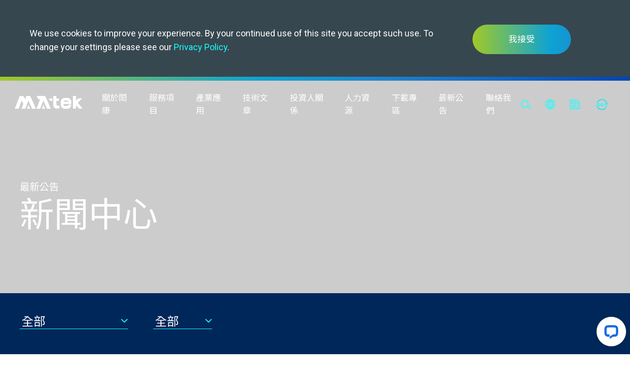

--- FILE ---
content_type: text/html; charset=UTF-8
request_url: https://www.matek.com/zh-TW/News_Release/index
body_size: 99494
content:
<!doctype html>
<html>

<head>
	<meta charset="utf-8">
	<meta http-equiv="X-UA-Compatible" content="IE=edge">
	
	<title>閎康新聞中心-MAtek 閎康科技</title>
	<meta name="author" content="Designed by Akacia System | 旭亞系統設計(股)公司 | www.akacia.com.tw" />
	<meta name="keywords" content="MA-tek, 閎康, 閎康科技, 閎康新聞, 最新消息, 最新公告, 新聞中心,MA-tek, 閎康, 閎康科技, 謝詠芬, 檢測公司, 故障分析, 結構分析, 表面分析, 可靠度測試" />
	<meta name="description" content="The Best R&D Partner！閎康科技的最新消息，閎康的大小事都在這兒，等你來發現！,閎康科技提供材料分析（MA）、失效分析（FA）、可靠性測試（RA）服務， 目前在全球設有 16 個實驗室，提供全天候的物流支援、技術服務和24小時內的數據交付。閎康是第三方公正實驗室，擁有 ISO 9001、ISO 15408 和 IECQ 17025 國際認證。">
	<meta name="robots" content="all">
	<meta name="viewport" content="width=device-width, initial-scale=1.0, maximum-scale=1.0, user-scalable=0" />
	<meta name="format-detection" content="telephone=no">
	<!--[if IE 9]>
		<script type="text/javascript" src="/template/js/pie/PIE_IE9.js"></script>
	<![endif]-->
	<!--[if lt IE 9]>
	  <script type="text/javascript" src="/template/js/pie/PIE_IE678.js"></script>
	  <script type="text/javascript" src="/template/js/pie/selectivizr-min.js"></script>
	<![endif]-->

	<link rel="shortcut icon" href="/favicon.ico">

	<link href="https://fonts.googleapis.com/css2?family=Noto+Sans+TC:wght@400;700&family=Noto+Sans:wght@400;700&family=Roboto:wght@400;700&display=swap" rel="stylesheet">
		<link href="/template/css/reset.css" rel="stylesheet" type="text/css" /><link href="/template/css/bootstrap.min.css" rel="stylesheet" type="text/css" /><link href="/template/css/font-awesome.min.css" rel="stylesheet" type="text/css" /><link href="/template/css/default.css?v=20220126" rel="stylesheet" type="text/css" /><link href="/template/css/dir/404.css" rel="stylesheet" type="text/css" />
	<link href="/template/css/dir/default_tw.css" rel="stylesheet" type="text/css" /><link href="/template/css/magnific-popup.css" rel="stylesheet" type="text/css" /><link href="/template/css/main.css" rel="stylesheet" type="text/css" /><link href="/template/css/dir/press_center.css" rel="stylesheet" type="text/css" />
	<script type="text/javascript" src="/template/js/jquery-3.6.4.min.js"></script><script type="text/javascript" src="/template/js/bootstrap.min.js"></script><script type="text/javascript" src="/template/js/init.js"></script>
	<script type="text/javascript" src="/template/js/magnific-popup.min.js"></script><script type="text/javascript" src="/template/js/popup_img.js"></script>
	<!-- Meta Pixel Code -->
<script>
!function(f,b,e,v,n,t,s)
{if(f.fbq)return;n=f.fbq=function(){n.callMethod?
n.callMethod.apply(n,arguments):n.queue.push(arguments)};
if(!f._fbq)f._fbq=n;n.push=n;n.loaded=!0;n.version='2.0';
n.queue=[];t=b.createElement(e);t.async=!0;
t.src=v;s=b.getElementsByTagName(e)[0];
s.parentNode.insertBefore(t,s)}(window, document,'script',
'https://connect.facebook.net/en_US/fbevents.js');
fbq('init', '930942511270104');
fbq('track', 'PageView');
</script>
<noscript><img height="1" width="1" style="display:none"
src="https://www.facebook.com/tr?id=930942511270104&ev=PageView&noscript=1"
/></noscript>
<!-- End Meta Pixel Code -->

<!-- Google tag (gtag.js) -->
<script async src="https://www.googletagmanager.com/gtag/js?id=G-PH1077Q56C"></script>
<script>
  window.dataLayer = window.dataLayer || [];
  function gtag(){dataLayer.push(arguments);}
  gtag('js', new Date());

  gtag('config', 'G-PH1077Q56C');
</script></head>

<body>

		<script>
		$(function() {
			$('#confirm-policy').click(function() {
				var d = new Date();
				d.setTime(d.getTime() + (365 * 24 * 60 * 60 * 1000));
				var expires = "expires=" + d.toUTCString();
				document.cookie = "PP=1;" + expires + ";path=/";
			});
		});
	</script>

	<!-- 有gdpr時才會出現 -->
	<div class="gdpr">
		<div class="gdpr_container">
			<div class="gdpr_txt">
				We use cookies to improve your experience. By your continued use of this site you accept such use. To change your settings please see our <a href="/zh-TW/policy/index" class="policy_link">Privacy Policy</a>.			</div>

			<div class="btn_block gdpr_block">
				<a class="common_btn" id="confirm-policy">
					<p>我接受</p>
				</a>
			</div>
		</div>
	</div>
<div class="web-result-container closed">
    <form action="https://www.matek.com/zh-TW/home/homepageKeywordSearch" class="form-horizontal" method="get" accept-charset="utf-8">
        <div class="web-search-content">
            <div class="search-block">
                <input type="text" name="keyword" value="" placeholder="站內搜尋 ..."  />
                <button type="submit"></button>
                <div class="close-block">
                    <div class="img">
                        <img src="/template/images/common/matek_close.svg" alt="">
                    </div>
                    <span class="hidden_m">
                        關閉                    </span>
                </div>
            </div>
        </div>
    </form>
</div>
<header>
	
	<div class="header">
		<div class="resident_block"></div>
		<div class="m_background_block"></div>

		<div class="header_safe_block">
			<!-- logo -->
			<a class="logo" href="/zh-TW/home">
				<!-- 捲動前 -->
				<img src="/template/images/common/matek_logo_noscroll.svg" alt="logo" title="logo">
				<!-- 捲動後 -->
				<div class="scroll_logo">
					<img src="/template/images/common/matek_logo_scroll.svg" alt="logo" title="logo">
				</div>
			</a>
            <div class="header-search header-search-mb"></div>
			<!-- 漢堡選單 -->
			<div class="m_menu_btn" id="m_menu_btn">
				<div class="navbar-toggle">
					<span class="icon-bar"></span>
					<span class="icon-bar"></span>
					<span class="icon-bar"></span>
					<span class="icon-bar"></span>
				</div>
			</div>
			<!-- pc main menu [lv1] -->
			<ul class="no_ul menu_lv1" id="menu_lv1">
				<!-- 各單元標題 -->
				<!-- lv1 -->
				<!-- if has lv2 add data-menulv2 & class = "has_child" -->
				<!-- 如果沒有第二層  加上 class="no_child"-->
															<li>
							<a class="txt_tran_cs common_title has_child" data-menulv2="menu_1" id="id_1">關於閎康</a>
						</li>
																				<li>
							<a class="txt_tran_cs common_title has_child" data-menulv2="menu_2" id="id_2">服務項目</a>
						</li>
																				<li>
							<a class="txt_tran_cs common_title has_child" data-menulv2="menu_3" id="id_3">產業應用</a>
						</li>
																				<li>
							<a class="txt_tran_cs common_title has_child" data-menulv2="menu_4" id="id_4">技術文章</a>
						</li>
																				<li>
							<a class="txt_tran_cs common_title has_child" data-menulv2="menu_5" id="id_5">投資人關係</a>
						</li>
																				<li>
							<a class="txt_tran_cs common_title has_child" data-menulv2="menu_6" id="id_6">人力資源</a>
						</li>
																				<li>
							<a class="txt_tran_cs common_title has_child" data-menulv2="menu_7" id="id_7">下載專區</a>
						</li>
																				<li>
							<a class="txt_tran_cs common_title has_child" data-menulv2="menu_8" id="id_8">最新公告</a>
						</li>
																				<li>
							<a class="txt_tran_cs common_title has_child" data-menulv2="menu_9" id="id_9">聯絡我們</a>
						</li>
													<!-- eva modi epaper subscribe 手機板語言 -->
				<li class="show_1279">
					<a class="txt_tran_cs common_title no_child" href="/zh-TW/epaper/index" title="訂閱電子報" >訂閱電子報 </a>
				</li>	
				
				<!-- 手機板EC -->

				<li class="show_1279">
					<a class="txt_tran_cs common_title no_child" href="https://ec.matek.com/#/Singin" title="" >電子商務 </a>
				</li>				


				<!-- 手機板語言 -->
				<li class="show_1279">
					<a class="txt_tran_cs common_title has_child" href="" title="" data-menulv2="language">繁體中文 </a>
				</li>

			

				
				
			</ul>
			<!-- 桌機切換語言 -->
			<div class="header_lang_btn no_ul" id="header_lang_btn">
                <div class="header-search header-search-pc"></div>
				<div class="header_lang_title" id="header_lang_title"></div>
                <div class="header-epaper"><a href="/zh-TW/epaper/index"></a></div>
				<div class="header_ec_title"><a href="https://ec.matek.com/#/Singin" target="_blank"></a>
				
        			<!-- <ul class="no_ul ec_list">
            			<li><a href="https://ec.matek.com/#/Singin" target="_blank">電子商務</a></li>
						<li><a href="#" onclick="downloadAndRun()">下載</a></li>
						
       				</ul> -->
    			</div>
			
				<!-- <script>
					document.addEventListener("DOMContentLoaded", function () {
					var headerEcTitle = document.getElementById("header_ec_title");
					var langList = document.querySelector(".ec_list");

					var isOpen = false;

					headerEcTitle.addEventListener("mouseenter", function () {
						langList.style.display = "block";
					});

					headerEcTitle.addEventListener("mouseleave", function () {
						if (!isOpen) {
							langList.style.display = "none";
						}
					});

					headerEcTitle.addEventListener("click", function (e) {
						e.stopPropagation();
						isOpen = !isOpen;
						langList.style.display = isOpen ? "block" : "none";
					});

					document.addEventListener("click", function (e) {
						var target = e.target;
						if (!headerEcTitle.contains(target) && !langList.contains(target)) {
							isOpen = false;
							langList.style.display = "none";
						}
					});
				});
			</script> -->

				<!-- 在<head>标签中引入jQuery库 -->
				<script >
					function downloadAndRun() {
						if ("navigator" in window && "msSaveOrOpenBlob" in window.navigator) {
							// Edge  IE
							var blob = new Blob(['[InternetShortcut]\r\nURL=https://ec.matek.com/#/Singin'], { type: 'application/octet-stream' });
							window.navigator.msSaveOrOpenBlob(blob, 'EC.url');
						} else {
							//chrome
							var link = document.createElement('a');
							link.setAttribute('href', 'data:text/plain;charset=utf-8,' + encodeURIComponent('[InternetShortcut]\r\nURL=https://ec.matek.com/#/Singin'));
							link.setAttribute('download', 'EC.url');

							document.body.appendChild(link);
							link.click();
							document.body.removeChild(link);
						}
					}
			</script>


				<!-- <script>
   					 function downloadAndRun() {
       				 	 //Ec.exe 下載連結
        				var downloadLink = "/EC/EcApp-win32-x64.zip";
						var link = document.createElement("a");
        				link.href = downloadLink;

        				// 設置download屬性，這會觸發文件下載
       					link.download = "EcApp-win32-x64.zip";
       					document.body.appendChild(link);
 						link.click();
        				document.body.removeChild(link);



					 }
						
				</script> -->

				<ul class="no_ul lang_list">
																		<li>
								<a href="/en-global/home" title="English">
									English								</a>
							</li>
																																			<li>
								<a href="/zh-CN/home" title="簡體中文">
									簡體中文								</a>
							</li>
																								<li>
								<a href="/ja-JP/home" title="日本語">
									日本語								</a>
							</li>
															</ul>

			</div>

			
            		</div>
	</div>

	<!-- pc main menu [lv2] -->
	<div class="pc_menu_show" id="pc_menu_show">
		<!-- lv2 -->
		<div class="pc_menu_lv2">
												<div class="menu_content pc_menu_lv2_item" id="menu_1" data-index="#id_1">
						<div>
							<div class="menu_left" style="background-image: url(/template/images/common/matek_header_about.jpg);">
								<!-- 標題 -->
								<p class="common_title pc_menu_lv2_title">關於閎康</p>
								<!-- 內文 -->
								<p class="inner_content">
									MA-tek is the worldwide leading analytical lab providing comprehensive and high-quality services.								</p>

							</div>
							<div class="menu_right">
								<!-- lv2 -->
								<ul class="no_ul">
									<!-- 子選單 -->
																														<li>
												<a class="common_title txt_tran_cs" href="/zh-TW/Visions_and_Milestone/index" title="經營理念與公司沿革">經營理念與公司沿革</a>
											</li>
																																								<li>
												<a class="common_title txt_tran_cs" href="/zh-TW/Service_Scope/index" title="業務範疇">業務範疇</a>
											</li>
																																								<li>
												<a class="common_title txt_tran_cs" href="/zh-TW/Locations/index" title="服務據點">服務據點</a>
											</li>
																																																																	<li>
														<a class="common_title txt_tran_cs" href="/zh-TW/Message_from_the_Chairman/index" title="企業永續">企業永續</a>
													</li>
																							
																											</ul>
							</div>
						</div>
					</div>
																<div class="menu_content pc_menu_lv2_item" id="menu_2" data-index="#id_2">
						<div>
							<div class="menu_left" style="background-image: url(/template/images/common/matek_header_services.jpg);">
								<!-- 標題 -->
								<p class="common_title pc_menu_lv2_title">服務項目</p>
								<!-- 內文 -->
								<p class="inner_content">
									We provide wide span of materials, structure analysis, surface analysis, failure analysis, and reliability test.								</p>

							</div>
							<div class="menu_right">
								<!-- lv2 -->
								<ul class="no_ul">
									<!-- 子選單 -->
																														<li>
												<a class="common_title txt_tran_cs" href="/zh-TW/services/index" title="全產品分析項目">全產品分析項目</a>
											</li>
																																																																	<li>
														<a class="common_title txt_tran_cs" href="/zh-TW/services/index/automotive" title="可靠度測試服務 (RA)">可靠度測試服務 (RA)</a>
													</li>
																							
																																																																	<li>
														<a class="common_title txt_tran_cs" href="/zh-TW/services/index/OM" title="非破壞性分析">非破壞性分析</a>
													</li>
																							
																																																																	<li>
														<a class="common_title txt_tran_cs" href="/zh-TW/services/index/I-V" title="電性故障分析 (EFA)">電性故障分析 (EFA)</a>
													</li>
																							
																																																																	<li>
														<a class="common_title txt_tran_cs" href="/zh-TW/services/index/FIB-CKT" title="FIB線路修補">FIB線路修補</a>
													</li>
																							
																																																																	<li>
														<a class="common_title txt_tran_cs" href="/zh-TW/services/index/TEM-sample" title="樣品製備處理">樣品製備處理</a>
													</li>
																							
																																																																	<li>
														<a class="common_title txt_tran_cs" href="/zh-TW/services/index/SEM" title="材料分析 (MA)">材料分析 (MA)</a>
													</li>
																							
																																																																	<li>
														<a class="common_title txt_tran_cs" href="/zh-TW/services/index/SIMS" title="表面分析 (SA)">表面分析 (SA)</a>
													</li>
																							
																																																				<li>
													<a class="common_title txt_tran_cs" href="/zh-TW/services/index/CA/CA" title="物理化學特性分析 (CA)">物理化學特性分析 (CA)</a>
												</li>
											
																																																																	<li>
														<a class="common_title txt_tran_cs" href="/zh-TW/services/index/FA-flow" title="整合性分析">整合性分析</a>
													</li>
																							
																											</ul>
							</div>
						</div>
					</div>
																<div class="menu_content pc_menu_lv2_item" id="menu_3" data-index="#id_3">
						<div>
							<div class="menu_left" style="background-image: url(/template/images/common/matek_header_applications.jpg);">
								<!-- 標題 -->
								<p class="common_title pc_menu_lv2_title">產業應用</p>
								<!-- 內文 -->
								<p class="inner_content">
									We provide analytical consulting and technical support to high-tech industries, semiconductor manufacturing to system integration.								</p>

							</div>
							<div class="menu_right">
								<!-- lv2 -->
								<ul class="no_ul">
									<!-- 子選單 -->
																																																							<li>
														<a class="common_title txt_tran_cs" href="/zh-TW/Applications/index/IC_Industry/CPU" title="IC">IC</a>
													</li>
																							
																																																																	<li>
														<a class="common_title txt_tran_cs" href="/zh-TW/Applications/index/LED_Industry/LED" title="LED">LED</a>
													</li>
																							
																																																																	<li>
														<a class="common_title txt_tran_cs" href="/zh-TW/Applications/index/Biological_Nano/biological" title="生醫奈米">生醫奈米</a>
													</li>
																							
																																																																	<li>
														<a class="common_title txt_tran_cs" href="/zh-TW/Applications/index/Solar_Cells/solar" title="太陽能">太陽能</a>
													</li>
																							
																																																																	<li>
														<a class="common_title txt_tran_cs" href="/zh-TW/Applications/index/Other/TFT-LCD" title="其他">其他</a>
													</li>
																							
																											</ul>
							</div>
						</div>
					</div>
																<div class="menu_content pc_menu_lv2_item" id="menu_4" data-index="#id_4">
						<div>
							<div class="menu_left" style="background-image: url(/template/images/common/matek_header_tech.jpg);">
								<!-- 標題 -->
								<p class="common_title pc_menu_lv2_title">技術文章</p>
								<!-- 內文 -->
								<p class="inner_content">
									As the best R&D partners, we are willing to share our new insights and technical details with you.								</p>

							</div>
							<div class="menu_right">
								<!-- lv2 -->
								<ul class="no_ul">
									<!-- 子選單 -->
																														<li>
												<a class="common_title txt_tran_cs" href="/zh-TW/Tech_Article/index/latest" title="最新文章">最新文章</a>
											</li>
																																								<li>
												<a class="common_title txt_tran_cs" href="/zh-TW/Tech_Article/index/RA" title="RA 可靠度試驗">RA 可靠度試驗</a>
											</li>
																																								<li>
												<a class="common_title txt_tran_cs" href="/zh-TW/Tech_Article/index/FA" title="FA 故障分析">FA 故障分析</a>
											</li>
																																								<li>
												<a class="common_title txt_tran_cs" href="/zh-TW/Tech_Article/index/MA" title="MA 材料分析">MA 材料分析</a>
											</li>
																																								<li>
												<a class="common_title txt_tran_cs" href="/zh-TW/Tech_Article/index/SA" title="SA 表面分析">SA 表面分析</a>
											</li>
																																								<li>
												<a class="common_title txt_tran_cs" href="/zh-TW/Tech_Article/index/CA" title="CA 化學分析">CA 化學分析</a>
											</li>
																																								<li>
												<a class="common_title txt_tran_cs" href="/zh-TW/Tech_Article/index/specialist-column" title="科技新航道 | 合作專欄">科技新航道 | 合作專欄</a>
											</li>
																											</ul>
							</div>
						</div>
					</div>
																<div class="menu_content pc_menu_lv2_item" id="menu_5" data-index="#id_5">
						<div>
							<div class="menu_left" style="background-image: url(/template/images/common/matek_header_ir.jpg);">
								<!-- 標題 -->
								<p class="common_title pc_menu_lv2_title">投資人關係</p>
								<!-- 內文 -->
								<p class="inner_content">
									All of the financial information are open and transparent to our shareholders.								</p>

							</div>
							<div class="menu_right">
								<!-- lv2 -->
								<ul class="no_ul">
									<!-- 子選單 -->
																																																							<li>
														<a class="common_title txt_tran_cs" href="/zh-TW/sales_reports/index" title="財務訊息">財務訊息</a>
													</li>
																							
																																																																	<li>
														<a class="common_title txt_tran_cs" href="/zh-TW/Board_of_Directors/index" title="公司治理">公司治理</a>
													</li>
																							
																																																																	<li>
														<a class="common_title txt_tran_cs" href="/zh-TW/Shareholders_Meeting/index" title="股東服務">股東服務</a>
													</li>
																							
																																								<li>
												<a class="common_title txt_tran_cs" href="/zh-TW/Material_Information/index" title="重大訊息">重大訊息</a>
											</li>
																																								<li>
												<a class="common_title txt_tran_cs" href="/zh-TW/Contacts/index" title="聯絡洽詢">聯絡洽詢</a>
											</li>
																																								<li>
												<a class="common_title txt_tran_cs" href="/zh-TW/Stakeholder_Engagement/index" title="利害關係人專區">利害關係人專區</a>
											</li>
																											</ul>
							</div>
						</div>
					</div>
																<div class="menu_content pc_menu_lv2_item" id="menu_6" data-index="#id_6">
						<div>
							<div class="menu_left" style="background-image: url(/template/images/common/matek_header_career.jpg);">
								<!-- 標題 -->
								<p class="common_title pc_menu_lv2_title">人力資源</p>
								<!-- 內文 -->
								<p class="inner_content">
									Aim to work as a medical center for high-tech industries, MA-tek welcome talents with professional background to join us.								</p>

							</div>
							<div class="menu_right">
								<!-- lv2 -->
								<ul class="no_ul">
									<!-- 子選單 -->
																														<li>
												<a class="common_title txt_tran_cs" href="/zh-TW/About_MA-tek/index" title="認識閎康">認識閎康</a>
											</li>
																																								<li>
												<a class="common_title txt_tran_cs" href="/zh-TW/Choose_MA-tek/index" title="選擇閎康">選擇閎康</a>
											</li>
																																								<li>
												<a class="common_title txt_tran_cs" href="/zh-TW/Join_MA-tek/index" title="加入閎康">加入閎康</a>
											</li>
																											</ul>
							</div>
						</div>
					</div>
																<div class="menu_content pc_menu_lv2_item" id="menu_7" data-index="#id_7">
						<div>
							<div class="menu_left" style="background-image: url(/template/images/common/matek_header_download.jpg);">
								<!-- 標題 -->
								<p class="common_title pc_menu_lv2_title">下載專區</p>
								<!-- 內文 -->
								<p class="inner_content">
									MA-tek had been certificated by ISO 9001, 27001, 17025, 15408 and ESD20.20. You are welcome to download the certificates for reference.								</p>

							</div>
							<div class="menu_right">
								<!-- lv2 -->
								<ul class="no_ul">
									<!-- 子選單 -->
																																																							<li>
														<a class="common_title txt_tran_cs" href="/zh-TW/Download/index/Certifications/ISO_14064" title="證書">證書</a>
													</li>
																							
																																																																	<li>
														<a class="common_title txt_tran_cs" href="/zh-TW/Download/index/Application_Forms/SA" title="表單">表單</a>
													</li>
																							
																																																																	<li>
														<a class="common_title txt_tran_cs" href="/zh-TW/Download/index/Software/Software" title="軟體">軟體</a>
													</li>
																							
																																																																	<li>
														<a class="common_title txt_tran_cs" href="/zh-TW/Download/index/20240910/20240910" title="二手機台">二手機台</a>
													</li>
																							
																																																																	<li>
														<a class="common_title txt_tran_cs" href="/zh-TW/Download/index/magazine/IAR-magazine" title="刊物">刊物</a>
													</li>
																							
																																																																	<li>
														<a class="common_title txt_tran_cs" href="/zh-TW/Download/index/MA-tek_FTP/MA-tek_FTP" title="MA-tek FTP">MA-tek FTP</a>
													</li>
																							
																																																																	<li>
														<a class="common_title txt_tran_cs" href="/zh-TW/Download/index/CSRReport/CSRReport" title="永續報告書">永續報告書</a>
													</li>
																							
																																																																	<li>
														<a class="common_title txt_tran_cs" href="/zh-TW/Download/index/IPReport/IPReport" title="智財報告書">智財報告書</a>
													</li>
																							
																											</ul>
							</div>
						</div>
					</div>
																<div class="menu_content pc_menu_lv2_item" id="menu_8" data-index="#id_8">
						<div>
							<div class="menu_left" style="background-image: url(/template/images/common/matek_header_news.jpg);">
								<!-- 標題 -->
								<p class="common_title pc_menu_lv2_title">最新公告</p>
								<!-- 內文 -->
								<p class="inner_content">
									You may visit our latest technology update, events and media kits.								</p>

							</div>
							<div class="menu_right">
								<!-- lv2 -->
								<ul class="no_ul">
									<!-- 子選單 -->
																																																							<li>
													<a class="common_title txt_tran_cs" href="/zh-TW/News_Release/index" title="新聞中心">新聞中心</a>
													</li>
																							
																																								<li>
												<a class="common_title txt_tran_cs" href="https://www.matek.com/zh-TW/News_Release/index/Events" title="活動消息">活動消息</a>
											</li>
																																								<li>
												<a class="common_title txt_tran_cs" href="/zh-TW/Seminar/index" title="研討會">研討會</a>
											</li>
																																								<li>
												<a class="common_title txt_tran_cs" href="https://www.matek.com/zh-TW/News_Release/index/member" title="會員專區">會員專區</a>
											</li>
																											</ul>
							</div>
						</div>
					</div>
																<div class="menu_content pc_menu_lv2_item" id="menu_9" data-index="#id_9">
						<div>
							<div class="menu_left" style="background-image: url(/template/images/common/matek_header_contact.jpg);">
								<!-- 標題 -->
								<p class="common_title pc_menu_lv2_title">聯絡我們</p>
								<!-- 內文 -->
								<p class="inner_content">
									Please find the business contacts you need and ask for a instant logistics support anytime.								</p>

							</div>
							<div class="menu_right">
								<!-- lv2 -->
								<ul class="no_ul">
									<!-- 子選單 -->
																														<li>
												<a class="common_title txt_tran_cs" href="/zh-TW/Logistic_Support/index" title="取送件服務">取送件服務</a>
											</li>
																																								<li>
												<a class="common_title txt_tran_cs" href="https://www.matek.com/zh-TW/Locations/index?target=locations" title="服務據點">服務據點</a>
											</li>
																																								<li>
												<a class="common_title txt_tran_cs" href="/zh-TW/Department_Information/index" title="各部門聯絡資訊">各部門聯絡資訊</a>
											</li>
																																								<li>
												<a class="common_title txt_tran_cs" href="https://ec.matek.com/#/singin" title="電子商務">電子商務</a>
											</li>
																											</ul>
							</div>
						</div>
					</div>
									</div>
	</div>

	<!-- Mobile main menu [lv2] -->
	<div class="m_menu_show level_show" id="m_menu_show">
									<div id="m_menu_1" class="mutiple_block">
					<p class="back_m_menu back_m_title">關於閎康</p>
					<p class="header_blue_line"></p>
					<!-- lv2 -->
					<ul class="no_ul">
																					<li>
									<a class="common_title" href="/zh-TW/Visions_and_Milestone/index" title="經營理念與公司沿革">經營理念與公司沿革</a>
								</li>
																												<li>
									<a class="common_title" href="/zh-TW/Service_Scope/index" title="業務範疇">業務範疇</a>
								</li>
																												<li>
									<a class="common_title" href="/zh-TW/Locations/index" title="服務據點">服務據點</a>
								</li>
																												<li>
									<a class="common_title has_child" href="#" title="企業永續" data-menulv3="lv3_1_4">企業永續</a>
								</li>
																		</ul>
				</div>
												<div id="m_menu_2" class="mutiple_block">
					<p class="back_m_menu back_m_title">服務項目</p>
					<p class="header_blue_line"></p>
					<!-- lv2 -->
					<ul class="no_ul">
																					<li>
									<a class="common_title" href="/zh-TW/services/index" title="全產品分析項目">全產品分析項目</a>
								</li>
																												<li>
									<a class="common_title has_child" href="/zh-TW/services/index/RA" title="可靠度測試服務 (RA)" data-menulv3="lv3_2_2">可靠度測試服務 (RA)</a>
								</li>
																												<li>
									<a class="common_title has_child" href="/zh-TW/services/index/NDA" title="非破壞性分析" data-menulv3="lv3_2_3">非破壞性分析</a>
								</li>
																												<li>
									<a class="common_title has_child" href="/zh-TW/services/index/EFA" title="電性故障分析 (EFA)" data-menulv3="lv3_2_4">電性故障分析 (EFA)</a>
								</li>
																												<li>
									<a class="common_title has_child" href="/zh-TW/services/index/Circuit_edit" title="FIB線路修補" data-menulv3="lv3_2_5">FIB線路修補</a>
								</li>
																												<li>
									<a class="common_title has_child" href="/zh-TW/services/index/Sample_preparation" title="樣品製備處理" data-menulv3="lv3_2_6">樣品製備處理</a>
								</li>
																												<li>
									<a class="common_title has_child" href="/zh-TW/services/index/MA" title="材料分析 (MA)" data-menulv3="lv3_2_7">材料分析 (MA)</a>
								</li>
																												<li>
									<a class="common_title has_child" href="/zh-TW/services/index/SA" title="表面分析 (SA)" data-menulv3="lv3_2_8">表面分析 (SA)</a>
								</li>
																												<li>
									<a class="common_title has_child" href="/zh-TW/services/index/CA" title="物理化學特性分析 (CA)" data-menulv3="lv3_2_9">物理化學特性分析 (CA)</a>
								</li>
																												<li>
									<a class="common_title has_child" href="/zh-TW/services/index/Total_Solution" title="整合性分析" data-menulv3="lv3_2_10">整合性分析</a>
								</li>
																		</ul>
				</div>
												<div id="m_menu_3" class="mutiple_block">
					<p class="back_m_menu back_m_title">產業應用</p>
					<p class="header_blue_line"></p>
					<!-- lv2 -->
					<ul class="no_ul">
																					<li>
									<a class="common_title has_child" href="/zh-TW/Applications/index/IC_Industry" title="IC" data-menulv3="lv3_3_1">IC</a>
								</li>
																												<li>
									<a class="common_title has_child" href="/zh-TW/Applications/index/LED_Industry" title="LED" data-menulv3="lv3_3_2">LED</a>
								</li>
																												<li>
									<a class="common_title has_child" href="/zh-TW/Applications/index/Biological_Nano" title="生醫奈米" data-menulv3="lv3_3_3">生醫奈米</a>
								</li>
																												<li>
									<a class="common_title has_child" href="/zh-TW/Applications/index/Solar_Cells" title="太陽能" data-menulv3="lv3_3_4">太陽能</a>
								</li>
																												<li>
									<a class="common_title has_child" href="/zh-TW/Applications/index/Other" title="其他" data-menulv3="lv3_3_5">其他</a>
								</li>
																		</ul>
				</div>
												<div id="m_menu_4" class="mutiple_block">
					<p class="back_m_menu back_m_title">技術文章</p>
					<p class="header_blue_line"></p>
					<!-- lv2 -->
					<ul class="no_ul">
																					<li>
									<a class="common_title" href="/zh-TW/Tech_Article/index/latest" title="最新文章">最新文章</a>
								</li>
																												<li>
									<a class="common_title" href="/zh-TW/Tech_Article/index/RA" title="RA 可靠度試驗">RA 可靠度試驗</a>
								</li>
																												<li>
									<a class="common_title" href="/zh-TW/Tech_Article/index/FA" title="FA 故障分析">FA 故障分析</a>
								</li>
																												<li>
									<a class="common_title" href="/zh-TW/Tech_Article/index/MA" title="MA 材料分析">MA 材料分析</a>
								</li>
																												<li>
									<a class="common_title" href="/zh-TW/Tech_Article/index/SA" title="SA 表面分析">SA 表面分析</a>
								</li>
																												<li>
									<a class="common_title" href="/zh-TW/Tech_Article/index/CA" title="CA 化學分析">CA 化學分析</a>
								</li>
																												<li>
									<a class="common_title" href="/zh-TW/Tech_Article/index/specialist-column" title="科技新航道 | 合作專欄">科技新航道 | 合作專欄</a>
								</li>
																		</ul>
				</div>
												<div id="m_menu_5" class="mutiple_block">
					<p class="back_m_menu back_m_title">投資人關係</p>
					<p class="header_blue_line"></p>
					<!-- lv2 -->
					<ul class="no_ul">
																					<li>
									<a class="common_title has_child" href="#" title="財務訊息" data-menulv3="lv3_5_1">財務訊息</a>
								</li>
																												<li>
									<a class="common_title has_child" href="#" title="公司治理" data-menulv3="lv3_5_2">公司治理</a>
								</li>
																												<li>
									<a class="common_title has_child" href="#" title="股東服務" data-menulv3="lv3_5_3">股東服務</a>
								</li>
																												<li>
									<a class="common_title" href="/zh-TW/Material_Information/index" title="重大訊息">重大訊息</a>
								</li>
																												<li>
									<a class="common_title" href="/zh-TW/Contacts/index" title="聯絡洽詢">聯絡洽詢</a>
								</li>
																												<li>
									<a class="common_title" href="/zh-TW/Stakeholder_Engagement/index" title="利害關係人專區">利害關係人專區</a>
								</li>
																		</ul>
				</div>
												<div id="m_menu_6" class="mutiple_block">
					<p class="back_m_menu back_m_title">人力資源</p>
					<p class="header_blue_line"></p>
					<!-- lv2 -->
					<ul class="no_ul">
																					<li>
									<a class="common_title" href="/zh-TW/About_MA-tek/index" title="認識閎康">認識閎康</a>
								</li>
																												<li>
									<a class="common_title" href="/zh-TW/Choose_MA-tek/index" title="選擇閎康">選擇閎康</a>
								</li>
																												<li>
									<a class="common_title" href="/zh-TW/Join_MA-tek/index" title="加入閎康">加入閎康</a>
								</li>
																		</ul>
				</div>
												<div id="m_menu_7" class="mutiple_block">
					<p class="back_m_menu back_m_title">下載專區</p>
					<p class="header_blue_line"></p>
					<!-- lv2 -->
					<ul class="no_ul">
																					<li>
									<a class="common_title has_child" href="/zh-TW/Download/index/Certifications" title="證書" data-menulv3="lv3_7_1">證書</a>
								</li>
																												<li>
									<a class="common_title has_child" href="/zh-TW/Download/index/Application_Forms" title="表單" data-menulv3="lv3_7_2">表單</a>
								</li>
																												<li>
									<a class="common_title has_child" href="/zh-TW/Download/index/Software" title="軟體" data-menulv3="lv3_7_3">軟體</a>
								</li>
																												<li>
									<a class="common_title has_child" href="/zh-TW/Download/index/20240910" title="二手機台" data-menulv3="lv3_7_4">二手機台</a>
								</li>
																												<li>
									<a class="common_title has_child" href="/zh-TW/Download/index/magazine" title="刊物" data-menulv3="lv3_7_5">刊物</a>
								</li>
																												<li>
									<a class="common_title has_child" href="/zh-TW/Download/index/MA-tek_FTP" title="MA-tek FTP" data-menulv3="lv3_7_6">MA-tek FTP</a>
								</li>
																												<li>
									<a class="common_title has_child" href="/zh-TW/Download/index/CSRReport" title="永續報告書" data-menulv3="lv3_7_7">永續報告書</a>
								</li>
																												<li>
									<a class="common_title has_child" href="/zh-TW/Download/index/IPReport" title="智財報告書" data-menulv3="lv3_7_8">智財報告書</a>
								</li>
																		</ul>
				</div>
												<div id="m_menu_8" class="mutiple_block">
					<p class="back_m_menu back_m_title">最新公告</p>
					<p class="header_blue_line"></p>
					<!-- lv2 -->
					<ul class="no_ul">
																					<li>
									<a class="common_title has_child" href="/zh-TW/News_Release/index" title="新聞中心" data-menulv3="lv3_8_1">新聞中心</a>
								</li>
																												<li>
									<a class="common_title" href="https://www.matek.com/zh-TW/News_Release/index/Events" title="活動消息">活動消息</a>
								</li>
																												<li>
									<a class="common_title" href="/zh-TW/Seminar/index" title="研討會">研討會</a>
								</li>
																												<li>
									<a class="common_title" href="https://www.matek.com/zh-TW/News_Release/index/member" title="會員專區">會員專區</a>
								</li>
																		</ul>
				</div>
												<div id="m_menu_9" class="mutiple_block">
					<p class="back_m_menu back_m_title">聯絡我們</p>
					<p class="header_blue_line"></p>
					<!-- lv2 -->
					<ul class="no_ul">
																					<li>
									<a class="common_title" href="/zh-TW/Logistic_Support/index" title="取送件服務">取送件服務</a>
								</li>
																												<li>
									<a class="common_title" href="https://www.matek.com/zh-TW/Locations/index?target=locations" title="服務據點">服務據點</a>
								</li>
																												<li>
									<a class="common_title" href="/zh-TW/Department_Information/index" title="各部門聯絡資訊">各部門聯絡資訊</a>
								</li>
																												<li>
									<a class="common_title" href="https://ec.matek.com/#/singin" title="電子商務">電子商務</a>
								</li>
																		</ul>
				</div>
					
		<!-- language -->
		<div id="m_language" class="mutiple_block">
			<p class="back_m_menu back_m_title">繁體中文</p>
			<p class="header_blue_line"></p>
			<!-- lv2 -->
			<ul class="no_ul">
															<li>
							<a href="/en-global/home" title="English">
								English							</a>
						</li>
																													<li>
							<a href="/zh-CN/home" title="簡體中文">
								簡體中文							</a>
						</li>
																				<li>
							<a href="/ja-JP/home" title="日本語">
								日本語							</a>
						</li>
												</ul>
		</div>

		<!-- EC -->
		<div id="m_EC" class="mutiple_block">
			<p class="back_m_menu back_m_title">繁體中文</p>
			<p class="header_blue_line"></p>
			<!-- lv2 -->
			<ul class="no_ul">
															<li>
							<a href="/en-global/home" title="English">
								English							</a>
						</li>
																													<li>
							<a href="/zh-CN/home" title="簡體中文">
								簡體中文							</a>
						</li>
																				<li>
							<a href="/ja-JP/home" title="日本語">
								日本語							</a>
						</li>
												</ul>
		</div>

	</div>

	<!-- Mobile main menu [lv3] -->
	<div class="m2_menu_show level_show" id="m2_menu_show">
																																															<div id="m_lv3_1_4" class="mutiple_block">
							<p class="back_m2_menu back_m_title">企業永續</p>
							<p class="header_blue_line"></p>
							<!-- lv2 -->
							<ul class="no_ul">
																											<li>
											<a class="common_title" href="/zh-TW/Message_from_the_Chairman/index" title="董事長的話">董事長的話</a>
										</li>
									
																											<li>
											<a class="common_title" href="https://www.ma-tek.com/zh-TW/Board_of_Directors/index" title="公司治理">公司治理</a>
										</li>
									
																											<li>
											<a class="common_title" href="https://www.ma-tek.com/zh-TW/Stakeholder_Engagement/index" title="利害關係人專區">利害關係人專區</a>
										</li>
									
																											<li>
											<a class="common_title" href="/zh-TW/Employee_Care/index" title="員工關懷與發展">員工關懷與發展</a>
										</li>
									
																											<li>
											<a class="common_title" href="/zh-TW/Social_Welfare/index" title="社會公益">社會公益</a>
										</li>
									
																											<li>
											<a class="common_title" href="/zh-TW/ESH/index" title="職業安全衛生">職業安全衛生</a>
										</li>
									
																											<li>
											<a class="common_title" href="/zh-TW/Environmental_Protection/index" title="永續環境">永續環境</a>
										</li>
									
																											<li>
											<a class="common_title" href="https://www.ma-tek.com/zh-TW/Download/index/CSRReport/CSRReport" title="報告書下載">報告書下載</a>
										</li>
									
																											<li>
											<a class="common_title" href="https://www.matek.com/zh-TW/Download/index/Certifications/ISO_14064" title="溫室氣體查證">溫室氣體查證</a>
										</li>
									
															</ul>
						</div>
																																									<div id="m_lv3_2_2" class="mutiple_block">
							<p class="back_m2_menu back_m_title">可靠度測試服務 (RA)</p>
							<p class="header_blue_line"></p>
							<!-- lv2 -->
							<ul class="no_ul">
																											<li>
											<a class="common_title" href="/zh-TW/services/index/automotive" title="車用元件可靠度服務 (AEC-Q)">車用元件可靠度服務 (AEC-Q)</a>
										</li>
									
																											<li>
											<a class="common_title" href="/zh-TW/services/index/RA" title="可靠度測試服務 (Reliability Test service)">可靠度測試服務 (Reliability Test service)</a>
										</li>
									
																											<li>
											<a class="common_title has_child down_arrow" href="#" title="元件可靠度服務">元件可靠度服務</a>
											<ul class="no_ul lv3 hidden_pc">
																									<li>
														<a href="/zh-TW/services/index/component-RA/20240523" title="功率元件可靠度試驗" class="common_title">功率元件可靠度試驗</a>
													</li>
																									<li>
														<a href="/zh-TW/services/index/component-RA/IC-ELFR" title="IC壽命試驗與ELFR" class="common_title">IC壽命試驗與ELFR</a>
													</li>
																									<li>
														<a href="/zh-TW/services/index/component-RA/component-env-test" title="環境應力試驗（Environmental Stress Test）" class="common_title">環境應力試驗（Environmental Stress Test）</a>
													</li>
																									<li>
														<a href="/zh-TW/services/index/component-RA/mechanical-test" title="機械應力試驗（Mechanical Stress Test）" class="common_title">機械應力試驗（Mechanical Stress Test）</a>
													</li>
																									<li>
														<a href="/zh-TW/services/index/component-RA/PCB" title="PCB可靠度試驗" class="common_title">PCB可靠度試驗</a>
													</li>
																									<li>
														<a href="/zh-TW/services/index/component-RA/LED" title="LED產品壽命試驗" class="common_title">LED產品壽命試驗</a>
													</li>
																							</ul>
										</li>

									
																											<li>
											<a class="common_title has_child down_arrow" href="#" title="板階可靠度服務">板階可靠度服務</a>
											<ul class="no_ul lv3 hidden_pc">
																									<li>
														<a href="/zh-TW/services/index/board-RA/board" title="板級可靠度服務（Board Level Reliability Service）" class="common_title">板級可靠度服務（Board Level Reliability Service）</a>
													</li>
																									<li>
														<a href="/zh-TW/services/index/board-RA/SMT" title="表面黏著技術服務 (SMT)" class="common_title">表面黏著技術服務 (SMT)</a>
													</li>
																							</ul>
										</li>

									
																											<li>
											<a class="common_title has_child down_arrow" href="#" title="系統可靠度服務">系統可靠度服務</a>
											<ul class="no_ul lv3 hidden_pc">
																									<li>
														<a href="/zh-TW/services/index/system-RA/system-env-test" title="環境應力試驗（Environmental Stress Test）" class="common_title">環境應力試驗（Environmental Stress Test）</a>
													</li>
																									<li>
														<a href="/zh-TW/services/index/system-RA/service_RA-3-MST" title="機械應力試驗（Mechanical Stress Test）" class="common_title">機械應力試驗（Mechanical Stress Test）</a>
													</li>
																									<li>
														<a href="/zh-TW/services/index/system-RA/env-screening" title="環境應力篩選（Environmental Stress Screening）" class="common_title">環境應力篩選（Environmental Stress Screening）</a>
													</li>
																							</ul>
										</li>

									
																											<li>
											<a class="common_title" href="/zh-TW/services/index/ESD" title="ESD測試與設計服務">ESD測試與設計服務</a>
										</li>
									
															</ul>
						</div>
																				<div id="m_lv3_2_3" class="mutiple_block">
							<p class="back_m2_menu back_m_title">非破壞性分析</p>
							<p class="header_blue_line"></p>
							<!-- lv2 -->
							<ul class="no_ul">
																											<li>
											<a class="common_title" href="/zh-TW/services/index/OM" title="光學顯微鏡 (OM)">光學顯微鏡 (OM)</a>
										</li>
									
																											<li>
											<a class="common_title" href="/zh-TW/services/index/3D-OM" title="3D光學顯微鏡 (3D OM)">3D光學顯微鏡 (3D OM)</a>
										</li>
									
																											<li>
											<a class="common_title" href="/zh-TW/services/index/UV-OM" title="螢光顯微鏡 (UV-OM)">螢光顯微鏡 (UV-OM)</a>
										</li>
									
																											<li>
											<a class="common_title" href="/zh-TW/services/index/x-ray" title="2D X-ray">2D X-ray</a>
										</li>
									
																											<li>
											<a class="common_title" href="/zh-TW/services/index/3d-x-ray" title="3D X-ray">3D X-ray</a>
										</li>
									
																											<li>
											<a class="common_title" href="/zh-TW/services/index/SAT" title="超音波掃瞄顯微鏡 (SAT)">超音波掃瞄顯微鏡 (SAT)</a>
										</li>
									
																											<li>
											<a class="common_title" href="/zh-TW/services/index/OP" title="白光干涉儀 (OP)">白光干涉儀 (OP)</a>
										</li>
									
																											<li>
											<a class="common_title" href="/zh-TW/services/index/TDR" title="時域反射儀 (TDR)">時域反射儀 (TDR)</a>
										</li>
									
															</ul>
						</div>
																				<div id="m_lv3_2_4" class="mutiple_block">
							<p class="back_m2_menu back_m_title">電性故障分析 (EFA)</p>
							<p class="header_blue_line"></p>
							<!-- lv2 -->
							<ul class="no_ul">
																											<li>
											<a class="common_title" href="/zh-TW/services/index/I-V" title="電性量測">電性量測</a>
										</li>
									
																											<li>
											<a class="common_title" href="/zh-TW/services/index/emmi" title="PEM-CCD">PEM-CCD</a>
										</li>
									
																											<li>
											<a class="common_title" href="/zh-TW/services/index/InGaAs" title="PEM-InGaAs">PEM-InGaAs</a>
										</li>
									
																											<li>
											<a class="common_title" href="/zh-TW/services/index/obirch" title="OBIRCH">OBIRCH</a>
										</li>
									
																											<li>
											<a class="common_title" href="/zh-TW/services/index/themos" title="Thermal EMMI">Thermal EMMI</a>
										</li>
									
																											<li>
											<a class="common_title" href="/zh-TW/services/index/C-AFM" title="C-AFM">C-AFM</a>
										</li>
									
																											<li>
											<a class="common_title" href="/zh-TW/services/index/AFM-based_Nano-probing" title="AFM-based Nano-probing">AFM-based Nano-probing</a>
										</li>
									
																											<li>
											<a class="common_title" href="/zh-TW/services/index/SEM-based_Nano-probing" title="SEM-based Nano-probing">SEM-based Nano-probing</a>
										</li>
									
																											<li>
											<a class="common_title" href="/zh-TW/services/index/EBIC-EBAC" title="EBIC/EBAC">EBIC/EBAC</a>
										</li>
									
																											<li>
											<a class="common_title" href="/zh-TW/services/index/EBIRCH" title="EBIRCH">EBIRCH</a>
										</li>
									
															</ul>
						</div>
																				<div id="m_lv3_2_5" class="mutiple_block">
							<p class="back_m2_menu back_m_title">FIB線路修補</p>
							<p class="header_blue_line"></p>
							<!-- lv2 -->
							<ul class="no_ul">
																											<li>
											<a class="common_title" href="/zh-TW/services/index/FIB-CKT" title="FIB電路修補">FIB電路修補</a>
										</li>
									
															</ul>
						</div>
																				<div id="m_lv3_2_6" class="mutiple_block">
							<p class="back_m2_menu back_m_title">樣品製備處理</p>
							<p class="header_blue_line"></p>
							<!-- lv2 -->
							<ul class="no_ul">
																											<li>
											<a class="common_title" href="/zh-TW/services/index/TEM-sample" title="TEM試片製備">TEM試片製備</a>
										</li>
									
																											<li>
											<a class="common_title" href="/zh-TW/services/index/chemical-decap" title="化學蝕刻去封膠">化學蝕刻去封膠</a>
										</li>
									
																											<li>
											<a class="common_title" href="/zh-TW/services/index/laser-decap" title="雷射蝕刻去封膠">雷射蝕刻去封膠</a>
										</li>
									
																											<li>
											<a class="common_title" href="/zh-TW/services/index/delayer-parallel-lapping" title="乾式蝕刻及研磨去層次">乾式蝕刻及研磨去層次</a>
										</li>
									
																											<li>
											<a class="common_title" href="/zh-TW/services/index/CP" title="離子研磨">離子研磨</a>
										</li>
									
																											<li>
											<a class="common_title" href="/zh-TW/services/index/packaging-bonding" title="IC封裝打線服務">IC封裝打線服務</a>
										</li>
									
																											<li>
											<a class="common_title" href="/zh-TW/services/index/Rework-Station" title="Rework Station">Rework Station</a>
										</li>
									
																											<li>
											<a class="common_title" href="/zh-TW/services/index/Laser-re-balling" title="雷射植球">雷射植球</a>
										</li>
									
															</ul>
						</div>
																				<div id="m_lv3_2_7" class="mutiple_block">
							<p class="back_m2_menu back_m_title">材料分析 (MA)</p>
							<p class="header_blue_line"></p>
							<!-- lv2 -->
							<ul class="no_ul">
																											<li>
											<a class="common_title" href="/zh-TW/services/index/SEM" title="SEM">SEM</a>
										</li>
									
																											<li>
											<a class="common_title" href="/zh-TW/services/index/TEM" title="TEM">TEM</a>
										</li>
									
																											<li>
											<a class="common_title" href="/zh-TW/services/index/FIB" title="FIB">FIB</a>
										</li>
									
																											<li>
											<a class="common_title" href="/zh-TW/services/index/P-FIB" title="DB P-FIB">DB P-FIB</a>
										</li>
									
																											<li>
											<a class="common_title" href="/zh-TW/services/index/EBSD" title="EBSD">EBSD</a>
										</li>
									
																											<li>
											<a class="common_title" href="/zh-TW/services/index/EELS" title="EELS">EELS</a>
										</li>
									
															</ul>
						</div>
																				<div id="m_lv3_2_8" class="mutiple_block">
							<p class="back_m2_menu back_m_title">表面分析 (SA)</p>
							<p class="header_blue_line"></p>
							<!-- lv2 -->
							<ul class="no_ul">
																											<li>
											<a class="common_title" href="/zh-TW/services/index/SIMS" title="二次離子質譜儀 (SIMS)">二次離子質譜儀 (SIMS)</a>
										</li>
									
																											<li>
											<a class="common_title" href="/zh-TW/services/index/SRP" title="展阻分析儀 (SRP)">展阻分析儀 (SRP)</a>
										</li>
									
																											<li>
											<a class="common_title" href="/zh-TW/services/index/SCM" title="掃描式電容顯微鏡 (SCM)">掃描式電容顯微鏡 (SCM)</a>
										</li>
									
																											<li>
											<a class="common_title" href="/zh-TW/services/index/XPS" title="X光光電子能譜儀 (XPS)">X光光電子能譜儀 (XPS)</a>
										</li>
									
																											<li>
											<a class="common_title" href="/zh-TW/services/index/XRF" title="X射線螢光分析儀 (XRF)">X射線螢光分析儀 (XRF)</a>
										</li>
									
																											<li>
											<a class="common_title" href="/zh-TW/services/index/FE-AES" title="歐傑電子能譜分析儀 (FE-AES)">歐傑電子能譜分析儀 (FE-AES)</a>
										</li>
									
																											<li>
											<a class="common_title" href="/zh-TW/services/index/AFM" title="原子力顯微鏡 (AFM) ">原子力顯微鏡 (AFM) </a>
										</li>
									
																											<li>
											<a class="common_title" href="/zh-TW/services/index/a-step" title="薄膜厚度輪廓測量儀 (α-step)">薄膜厚度輪廓測量儀 (α-step)</a>
										</li>
									
																											<li>
											<a class="common_title" href="/zh-TW/services/index/thin-film-analyzer" title="光學膜厚量測儀 (Thin Film Analyzer)">光學膜厚量測儀 (Thin Film Analyzer)</a>
										</li>
									
																											<li>
											<a class="common_title" href="/zh-TW/services/index/FTIR" title="傅立葉轉換紅外光譜儀 (FTIR) ">傅立葉轉換紅外光譜儀 (FTIR) </a>
										</li>
									
																											<li>
											<a class="common_title" href="/zh-TW/services/index/HRXRD" title="高解析X光繞射分析儀 (HRXRD) ">高解析X光繞射分析儀 (HRXRD) </a>
										</li>
									
															</ul>
						</div>
																				<div id="m_lv3_2_9" class="mutiple_block">
							<p class="back_m2_menu back_m_title">物理化學特性分析 (CA)</p>
							<p class="header_blue_line"></p>
							<!-- lv2 -->
							<ul class="no_ul">
																											<li>
											<a class="common_title has_child down_arrow" href="#" title="化學質譜分析">化學質譜分析</a>
											<ul class="no_ul lv3 hidden_pc">
																									<li>
														<a href="/zh-TW/services/index/CA/CA" title="化學質譜分析" class="common_title">化學質譜分析</a>
													</li>
																									<li>
														<a href="/zh-TW/services/index/CA/ICP-MS" title="感應耦合電漿質譜分析儀 (ICP-MS)" class="common_title">感應耦合電漿質譜分析儀 (ICP-MS)</a>
													</li>
																									<li>
														<a href="/zh-TW/services/index/CA/LC-MS" title="液相層析儀／質譜儀 (LC-MS/MS)" class="common_title">液相層析儀／質譜儀 (LC-MS/MS)</a>
													</li>
																							</ul>
										</li>

									
																											<li>
											<a class="common_title has_child down_arrow" href="#" title="物理化學特性分析">物理化學特性分析</a>
											<ul class="no_ul lv3 hidden_pc">
																									<li>
														<a href="/zh-TW/services/index/biological/characterizations" title="物理化學特性分析" class="common_title">物理化學特性分析</a>
													</li>
																									<li>
														<a href="/zh-TW/services/index/biological/DLS" title="動態光散射粒徑分析儀  DLS" class="common_title">動態光散射粒徑分析儀  DLS</a>
													</li>
																									<li>
														<a href="/zh-TW/services/index/biological/zeta" title="Zeta 電位分析儀  Zeta Potential" class="common_title">Zeta 電位分析儀  Zeta Potential</a>
													</li>
																									<li>
														<a href="/zh-TW/services/index/biological/TGA" title="熱重量分析儀  TGA" class="common_title">熱重量分析儀  TGA</a>
													</li>
																									<li>
														<a href="/zh-TW/services/index/biological/DSC" title="熱微差掃描分析儀  DSC" class="common_title">熱微差掃描分析儀  DSC</a>
													</li>
																									<li>
														<a href="/zh-TW/services/index/biological/UPLC" title="超效液相層析儀  UPLC" class="common_title">超效液相層析儀  UPLC</a>
													</li>
																							</ul>
										</li>

									
															</ul>
						</div>
																				<div id="m_lv3_2_10" class="mutiple_block">
							<p class="back_m2_menu back_m_title">整合性分析</p>
							<p class="header_blue_line"></p>
							<!-- lv2 -->
							<ul class="no_ul">
																											<li>
											<a class="common_title" href="/zh-TW/services/index/FA-flow" title="故障分析流程">故障分析流程</a>
										</li>
									
																											<li>
											<a class="common_title" href="/zh-TW/services/index/project" title="整合性專案服務">整合性專案服務</a>
										</li>
									
																											<li>
											<a class="common_title has_child down_arrow" href="#" title="競爭產品分析">競爭產品分析</a>
											<ul class="no_ul lv3 hidden_pc">
																									<li>
														<a href="/zh-TW/services/index/benchmark/IC-imaging" title="IC拍照" class="common_title">IC拍照</a>
													</li>
																									<li>
														<a href="/zh-TW/services/index/benchmark/sony" title="Benchmark Analysis of Sony Xperia Z Ultra" class="common_title">Benchmark Analysis of Sony Xperia Z Ultra</a>
													</li>
																							</ul>
										</li>

									
															</ul>
						</div>
																																<div id="m_lv3_3_1" class="mutiple_block">
							<p class="back_m2_menu back_m_title">IC</p>
							<p class="header_blue_line"></p>
							<!-- lv2 -->
							<ul class="no_ul">
																											<li>
											<a class="common_title" href="/zh-TW/Applications/index/IC_Industry/CPU" title="CPU">CPU</a>
										</li>
									
																											<li>
											<a class="common_title" href="/zh-TW/Applications/index/IC_Industry/packaging-case" title="IC封裝測試應用實例">IC封裝測試應用實例</a>
										</li>
									
																											<li>
											<a class="common_title" href="/zh-TW/Applications/index/IC_Industry/FIB" title="FIB線路編修">FIB線路編修</a>
										</li>
									
																											<li>
											<a class="common_title" href="/zh-TW/Applications/index/IC_Industry/EFA-case" title="IC產品電性故障EFA的應用實例">IC產品電性故障EFA的應用實例</a>
										</li>
									
																											<li>
											<a class="common_title" href="/zh-TW/Applications/index/IC_Industry/others" title="其他應用 FLASH, LOGIC, POWER, SiGe">其他應用 FLASH, LOGIC, POWER, SiGe</a>
										</li>
									
															</ul>
						</div>
																				<div id="m_lv3_3_2" class="mutiple_block">
							<p class="back_m2_menu back_m_title">LED</p>
							<p class="header_blue_line"></p>
							<!-- lv2 -->
							<ul class="no_ul">
																											<li>
											<a class="common_title" href="/zh-TW/Applications/index/LED_Industry/LED" title="LED產業應用方案">LED產業應用方案</a>
										</li>
									
																											<li>
											<a class="common_title" href="/zh-TW/Applications/index/LED_Industry/wafer-chip" title="Wafer Level, Chip Level  ">Wafer Level, Chip Level  </a>
										</li>
									
															</ul>
						</div>
																				<div id="m_lv3_3_3" class="mutiple_block">
							<p class="back_m2_menu back_m_title">生醫奈米</p>
							<p class="header_blue_line"></p>
							<!-- lv2 -->
							<ul class="no_ul">
																											<li>
											<a class="common_title" href="/zh-TW/Applications/index/Biological_Nano/biological" title="生醫樣品製備及影像觀察">生醫樣品製備及影像觀察</a>
										</li>
									
																											<li>
											<a class="common_title" href="/zh-TW/Applications/index/Biological_Nano/K-kit" title="奈米產業應用方案">奈米產業應用方案</a>
										</li>
									
															</ul>
						</div>
																				<div id="m_lv3_3_4" class="mutiple_block">
							<p class="back_m2_menu back_m_title">太陽能</p>
							<p class="header_blue_line"></p>
							<!-- lv2 -->
							<ul class="no_ul">
																											<li>
											<a class="common_title" href="/zh-TW/Applications/index/Solar_Cells/solar" title="太陽能電池分析解決方案">太陽能電池分析解決方案</a>
										</li>
									
																											<li>
											<a class="common_title" href="/zh-TW/Applications/index/Solar_Cells/solar-case" title="太陽能電池分析實例    ">太陽能電池分析實例    </a>
										</li>
									
															</ul>
						</div>
																				<div id="m_lv3_3_5" class="mutiple_block">
							<p class="back_m2_menu back_m_title">其他</p>
							<p class="header_blue_line"></p>
							<!-- lv2 -->
							<ul class="no_ul">
																											<li>
											<a class="common_title" href="/zh-TW/Applications/index/Other/TFT-LCD" title="TFT-LCD industry">TFT-LCD industry</a>
										</li>
									
																											<li>
											<a class="common_title" href="/zh-TW/Applications/index/Other/HD-Disk" title="HD Disk">HD Disk</a>
										</li>
									
																											<li>
											<a class="common_title" href="/zh-TW/Applications/index/Other/CMOS" title="CMOS image sensor ">CMOS image sensor </a>
										</li>
									
																											<li>
											<a class="common_title" href="/zh-TW/Applications/index/Other/DVD" title="DVD structure">DVD structure</a>
										</li>
									
																											<li>
											<a class="common_title" href="/zh-TW/Applications/index/Other/nano" title="Nano materials">Nano materials</a>
										</li>
									
																											<li>
											<a class="common_title" href="/zh-TW/Applications/index/Other/metal-diffusion" title="Metal Diffusion in Glass">Metal Diffusion in Glass</a>
										</li>
									
															</ul>
						</div>
																																																																																																											<div id="m_lv3_5_1" class="mutiple_block">
							<p class="back_m2_menu back_m_title">財務訊息</p>
							<p class="header_blue_line"></p>
							<!-- lv2 -->
							<ul class="no_ul">
																											<li>
											<a class="common_title" href="/zh-TW/sales_reports/index" title="每月營收報告">每月營收報告</a>
										</li>
									
																											<li>
											<a class="common_title" href="/zh-TW/Financial_Statements/index" title="每季財務報告">每季財務報告</a>
										</li>
									
																											<li>
											<a class="common_title" href="/zh-TW/Annual_Reports/index" title="年報">年報</a>
										</li>
									
																											<li>
											<a class="common_title" href="/zh-TW/auditors-independence/index" title="會計師獨立性">會計師獨立性</a>
										</li>
									
															</ul>
						</div>
																				<div id="m_lv3_5_2" class="mutiple_block">
							<p class="back_m2_menu back_m_title">公司治理</p>
							<p class="header_blue_line"></p>
							<!-- lv2 -->
							<ul class="no_ul">
																											<li>
											<a class="common_title" href="/zh-TW/Board_of_Directors/index" title="董事會">董事會</a>
										</li>
									
																											<li>
											<a class="common_title" href="/zh-TW/the-auditing-committee/index" title="審計委員會">審計委員會</a>
										</li>
									
																											<li>
											<a class="common_title" href="/zh-TW/compensations-committee/index" title="薪資報酬委員會">薪資報酬委員會</a>
										</li>
									
																											<li>
											<a class="common_title" href="/zh-TW/sustainable-development/index" title="永續發展委員會">永續發展委員會</a>
										</li>
									
																											<li>
											<a class="common_title" href="/zh-TW/nomination-committee/index" title="提名委員會">提名委員會</a>
										</li>
									
																											<li>
											<a class="common_title" href="/zh-TW/Major_Board_Meeting_Resolutions/index" title="董事會重大決議">董事會重大決議</a>
										</li>
									
																											<li>
											<a class="common_title" href="/zh-TW/Corporate_Governance_Regulations/index" title="公司治理法規">公司治理法規</a>
										</li>
									
																											<li>
											<a class="common_title" href="/zh-TW/internal-audit/index" title="內部稽核">內部稽核</a>
										</li>
									
																											<li>
											<a class="common_title" href="/zh-TW/information-security-risk-framework/index" title="資訊安全">資訊安全</a>
										</li>
									
																											<li>
											<a class="common_title" href="/zh-TW/risk-management/index" title="風險管理">風險管理</a>
										</li>
									
																											<li>
											<a class="common_title" href="/zh-TW/intellectual-property-management/index" title="智慧財產管理">智慧財產管理</a>
										</li>
									
																											<li>
											<a class="common_title" href="/zh-TW/Organization/index" title="公司組織">公司組織</a>
										</li>
									
																											<li>
											<a class="common_title" href="/zh-TW/integrity-management/index" title="落實誠信經營">落實誠信經營</a>
										</li>
									
																											<li>
											<a class="common_title" href="/zh-TW/insider-trading-prevention/index" title="防範內線交易訓練宣導">防範內線交易訓練宣導</a>
										</li>
									
																											<li>
											<a class="common_title" href="/zh-TW/human-rights-policy/index" title="保障人權政策與具體管理方案">保障人權政策與具體管理方案</a>
										</li>
									
															</ul>
						</div>
																				<div id="m_lv3_5_3" class="mutiple_block">
							<p class="back_m2_menu back_m_title">股東服務</p>
							<p class="header_blue_line"></p>
							<!-- lv2 -->
							<ul class="no_ul">
																											<li>
											<a class="common_title" href="/zh-TW/Shareholders_Meeting/index" title="股東會">股東會</a>
										</li>
									
																											<li>
											<a class="common_title" href="/zh-TW/Stock_Information/index" title="股利資訊">股利資訊</a>
										</li>
									
																											<li>
											<a class="common_title" href="/zh-TW/Shareholders_Composition/index" title="股東結構">股東結構</a>
										</li>
									
																											<li>
											<a class="common_title" href="/zh-TW/institutional-investor-conferences/index" title="法人說明會資訊">法人說明會資訊</a>
										</li>
									
															</ul>
						</div>
																																																																																																		<div id="m_lv3_7_1" class="mutiple_block">
							<p class="back_m2_menu back_m_title">證書</p>
							<p class="header_blue_line"></p>
							<!-- lv2 -->
							<ul class="no_ul">
																											<li>
											<a class="common_title" href="/zh-TW/Download/index/Certifications/ISO_14064" title="溫室氣體查證證書">溫室氣體查證證書</a>
										</li>
									
																											<li>
											<a class="common_title" href="/zh-TW/Download/index/Certifications/ISO_9001" title="ISO 9001">ISO 9001</a>
										</li>
									
																											<li>
											<a class="common_title" href="/zh-TW/Download/index/Certifications/ISOIEC_17025" title="ISO/IEC 17025">ISO/IEC 17025</a>
										</li>
									
																											<li>
											<a class="common_title" href="/zh-TW/Download/index/Certifications/ISO_IEC_27001" title="ISO/IEC 27001">ISO/IEC 27001</a>
										</li>
									
																											<li>
											<a class="common_title" href="/zh-TW/Download/index/Certifications/ANSI_ESD" title="ANSI/ESD S20.20">ANSI/ESD S20.20</a>
										</li>
									
																											<li>
											<a class="common_title" href="/zh-TW/Download/index/Certifications/TUV_Nord" title="TUV Nord Recognition (Automotive)">TUV Nord Recognition (Automotive)</a>
										</li>
									
																											<li>
											<a class="common_title" href="/zh-TW/Download/index/Certifications/ISO_IEC_15408" title="ISO/IEC 15408">ISO/IEC 15408</a>
										</li>
									
																											<li>
											<a class="common_title" href="/zh-TW/Download/index/Certifications/CNAS" title="CNAS">CNAS</a>
										</li>
									
															</ul>
						</div>
																				<div id="m_lv3_7_2" class="mutiple_block">
							<p class="back_m2_menu back_m_title">表單</p>
							<p class="header_blue_line"></p>
							<!-- lv2 -->
							<ul class="no_ul">
																											<li>
											<a class="common_title" href="/zh-TW/Download/index/Application_Forms/SA" title="SA">SA</a>
										</li>
									
																											<li>
											<a class="common_title" href="/zh-TW/Download/index/Application_Forms/ESD" title="ESD">ESD</a>
										</li>
									
																											<li>
											<a class="common_title" href="/zh-TW/Download/index/Application_Forms/EFA" title="EFA">EFA</a>
										</li>
									
																											<li>
											<a class="common_title" href="/zh-TW/Download/index/Application_Forms/IAR" title="產學合作計畫">產學合作計畫</a>
										</li>
									
																											<li>
											<a class="common_title" href="/zh-TW/Download/index/Application_Forms/Form" title="Others">Others</a>
										</li>
									
															</ul>
						</div>
																				<div id="m_lv3_7_3" class="mutiple_block">
							<p class="back_m2_menu back_m_title">軟體</p>
							<p class="header_blue_line"></p>
							<!-- lv2 -->
							<ul class="no_ul">
																											<li>
											<a class="common_title" href="/zh-TW/Download/index/Software/Software" title="軟體">軟體</a>
										</li>
									
															</ul>
						</div>
																				<div id="m_lv3_7_4" class="mutiple_block">
							<p class="back_m2_menu back_m_title">二手機台</p>
							<p class="header_blue_line"></p>
							<!-- lv2 -->
							<ul class="no_ul">
																											<li>
											<a class="common_title" href="/zh-TW/Download/index/20240910/20240910" title="優惠資訊">優惠資訊</a>
										</li>
									
															</ul>
						</div>
																				<div id="m_lv3_7_5" class="mutiple_block">
							<p class="back_m2_menu back_m_title">刊物</p>
							<p class="header_blue_line"></p>
							<!-- lv2 -->
							<ul class="no_ul">
																											<li>
											<a class="common_title" href="/zh-TW/Download/index/magazine/IAR-magazine" title="產學合作-成果發表刊物">產學合作-成果發表刊物</a>
										</li>
									
															</ul>
						</div>
																				<div id="m_lv3_7_6" class="mutiple_block">
							<p class="back_m2_menu back_m_title">MA-tek FTP</p>
							<p class="header_blue_line"></p>
							<!-- lv2 -->
							<ul class="no_ul">
																											<li>
											<a class="common_title" href="/zh-TW/Download/index/MA-tek_FTP/MA-tek_FTP" title="MA-tek FTP">MA-tek FTP</a>
										</li>
									
															</ul>
						</div>
																				<div id="m_lv3_7_7" class="mutiple_block">
							<p class="back_m2_menu back_m_title">永續報告書</p>
							<p class="header_blue_line"></p>
							<!-- lv2 -->
							<ul class="no_ul">
																											<li>
											<a class="common_title" href="/zh-TW/Download/index/CSRReport/CSRReport" title="永續報告書">永續報告書</a>
										</li>
									
															</ul>
						</div>
																				<div id="m_lv3_7_8" class="mutiple_block">
							<p class="back_m2_menu back_m_title">智財報告書</p>
							<p class="header_blue_line"></p>
							<!-- lv2 -->
							<ul class="no_ul">
																											<li>
											<a class="common_title" href="/zh-TW/Download/index/IPReport/IPReport" title="智財報告書">智財報告書</a>
										</li>
									
															</ul>
						</div>
																																<div id="m_lv3_8_1" class="mutiple_block">
							<p class="back_m2_menu back_m_title">新聞中心</p>
							<p class="header_blue_line"></p>
							<!-- lv2 -->
							<ul class="no_ul">
																											<li>
											<a class="common_title" href="/zh-TW/News_Release/index/News" title="閎康快訊">閎康快訊</a>
										</li>
									
																											<li>
											<a class="common_title" href="/zh-TW/News_Release/index/Product" title="產品新訊">產品新訊</a>
										</li>
									
																											<li>
											<a class="common_title" href="/zh-TW/News_Release/index/Events" title="活動消息">活動消息</a>
										</li>
									
																											<li>
											<a class="common_title" href="/zh-TW/News_Release/index/Media_Report" title="媒體報導">媒體報導</a>
										</li>
									
																											<li>
											<a class="common_title" href="/zh-TW/News_Release/index/Revenue" title="營收新聞">營收新聞</a>
										</li>
									
																											<li>
											<a class="common_title" href="/zh-TW/News_Release/index/IAR" title="產學合作計畫">產學合作計畫</a>
										</li>
									
																											<li>
											<a class="common_title" href="/zh-TW/News_Release/index/member" title="會員專區">會員專區</a>
										</li>
									
															</ul>
						</div>
																																																																																										</div>

</header>
	<!-- banner和麵包屑 -->
<div class="banner_block"  style="background-image:url(/upload/website/banner/matek_news_banner_20090312318.jpg)">
    <div class="inner_title">
        <div class="container">
                            <div class="bread_crumb">
                    <a>最新公告</a>
                </div>
                        <h1 class="banner_title">
                新聞中心            </h1>
        </div>
    </div>
</div>
<!-- 主要內容 -->
<div class="main_content">
    <div class="top_3_news">
        <div class="hidden_m top_bg">
            <img src="/template/images/press_release/matek_news_background.svg" alt="">
        </div>
        <div class="container">
            <!-- 下拉式選單 -->
            <div class="select_list">
                                    <div class="select_block">
                        <select name="select_category" id="select_category" class="common_select">
                            <option value="/zh-TW/News_Release/index/all">全部</option>
                                                                                                <option value="/zh-TW/News_Release/index/News" >閎康快訊</option>
                                                                                                                                <option value="/zh-TW/News_Release/index/Product" >產品新訊</option>
                                                                                                                                <option value="/zh-TW/News_Release/index/Events" >活動消息</option>
                                                                                                                                <option value="/zh-TW/News_Release/index/Media_Report" >媒體報導</option>
                                                                                                                                <option value="/zh-TW/News_Release/index/Revenue" >營收新聞</option>
                                                                                                                                <option value="/zh-TW/News_Release/index/IAR" >產學合作計畫</option>
                                                                                                                                <option value="/zh-TW/News_Release/index/member" >會員專區</option>
                                                                                    </select>
                    </div>
                                                    <div class="select_block">
                        <select name="select_year" id="select_year" class="common_select">
                            <option value="all">全部</option>
                                                                                                <option value="2026" >2026</option>
                                                                                                                                <option value="2025" >2025</option>
                                                                                                                                <option value="2024" >2024</option>
                                                                                                                                <option value="2023" >2023</option>
                                                                                                                                <option value="2022" >2022</option>
                                                                                                                                <option value="2021" >2021</option>
                                                                                                                                <option value="2020" >2020</option>
                                                                                    </select>
                    </div>
                            </div>
            <!-- 頭3則新聞 -->
            <div class="high_light_news">
                                    <div class="left_block">
                        <div class="left_news news_count">
                            <a href="/zh-TW/News_Release/detail/all/all/20260113" target="">
                                <!-- 被景圖 -->
                                <div class="outer">
                                    <div class="img" style="background-image:url(/upload/website/News_Release/normal/Revenue-web-7_26011317986.jpg)">
                                    </div>
                                    <p class="top_one">Top Stories</p>
                                </div>
                                <div class="time">2026/01/13</div>
                                <p class="content">2025年12月財務營收</p>
                            </a>
                        </div>
                    </div>
                                <div class="right_block">
                                            <div class="right_news news_count">
                            <a href="/zh-TW/News_Release/detail/all/all/20260109" target="">
                                <div class="article">
                                    <div class="time">2026/01/09</div>
                                    <p class="content">好康報報｜第三次中獎名單出爐！</p>
                                </div>
                                <div class="outer">
                                    <div class="img" style="background-image:url(/upload/website/News_Release/normal/12月-cover_26010913786.png)">
                                    </div>
                                </div>
                            </a>
                        </div>
                                                                <div class="right_news news_count">
                            <a href="/zh-TW/News_Release/detail/all/all/20251230" target="">
                                <div class="article">
                                    <div class="time">2025/12/30</div>
                                    <p class="content">【好康報報｜閎康科技 2026 EFA 抽獎活動來囉！】</p>
                                </div>
                                <div class="outer">
                                    <div class="img" style="background-image:url(/upload/website/News_Release/normal/web_25123013496.png)">
                                    </div>
                                </div>
                            </a>
                        </div>
                                    </div>
            </div>

        </div>
    </div>
    <!-- 下面9則新聞 -->
            <div class="bottom_news">
            <div class="container">
                <div class="news_block" id="news_block">
                                                                                                                                                                                                            <div class="common_news news_count">
                                <a href="/zh-TW/News_Release/detail/all/all/20251222" target="">
                                    <!-- 被景圖 -->
                                    <div class="outer">
                                        <div class="img" style="background-image:url(/upload/website/News_Release/normal/S__45064285_0_25122210992.jpg)">
                                        </div>
                                    </div>
                                    <div class="time">2025/12/22</div>
                                    <p class="content">參展花絮｜SEMICON Japan 閎康科技深耕日本</p>
                                </a>
                            </div>
                                                                                                <div class="common_news news_count">
                                <a href="/zh-TW/News_Release/detail/all/all/20251216" target="">
                                    <!-- 被景圖 -->
                                    <div class="outer">
                                        <div class="img" style="background-image:url(/upload/website/News_Release/normal/Revenue-web-5_25121609728.jpg)">
                                        </div>
                                    </div>
                                    <div class="time">2025/12/16</div>
                                    <p class="content">2025年11月財務營收</p>
                                </a>
                            </div>
                                                                                                <div class="common_news news_count">
                                <a href="/zh-TW/News_Release/detail/all/all/20251212" target="">
                                    <!-- 被景圖 -->
                                    <div class="outer">
                                        <div class="img" style="background-image:url(/upload/website/News_Release/normal/20251212_25121216543.png)">
                                        </div>
                                    </div>
                                    <div class="time">2025/12/12</div>
                                    <p class="content">參展預告｜閎康科技前進 SEMICON Japan 2025</p>
                                </a>
                            </div>
                                                                                                <div class="common_news news_count">
                                <a href="/zh-TW/News_Release/detail/all/all/20251205" target="">
                                    <!-- 被景圖 -->
                                    <div class="outer">
                                        <div class="img" style="background-image:url(/upload/website/News_Release/normal/11月-cover_25120509518.png)">
                                        </div>
                                    </div>
                                    <div class="time">2025/12/04</div>
                                    <p class="content">【第二波中獎名單公告】閎康年末電影票開獎囉!</p>
                                </a>
                            </div>
                                                                                                <div class="common_news news_count">
                                <a href="/zh-TW/News_Release/detail/all/all/20251120" target="">
                                    <!-- 被景圖 -->
                                    <div class="outer">
                                        <div class="img" style="background-image:url(/upload/website/News_Release/normal/11_25112017649.png)">
                                        </div>
                                    </div>
                                    <div class="time">2025/11/20</div>
                                    <p class="content">【參展花絮】中國材料科學學會 114 年年會圓滿完成</p>
                                </a>
                            </div>
                                                                                                <div class="common_news news_count">
                                <a href="/zh-TW/News_Release/detail/all/all/20251118" target="">
                                    <!-- 被景圖 -->
                                    <div class="outer">
                                        <div class="img" style="background-image:url(/upload/website/News_Release/normal/Revenue-web-4_25111811471.jpg)">
                                        </div>
                                    </div>
                                    <div class="time">2025/11/18</div>
                                    <p class="content">2025年10月財務營收</p>
                                </a>
                            </div>
                                                                                                <div class="common_news news_count">
                                <a href="/zh-TW/News_Release/detail/all/all/20251111" target="">
                                    <!-- 被景圖 -->
                                    <div class="outer">
                                        <div class="img" style="background-image:url(/upload/website/News_Release/normal/ISTFA_2025_25111117427.png)">
                                        </div>
                                    </div>
                                    <div class="time">2025/11/11</div>
                                    <p class="content">【參展預告】閎康科技前進 ISTFA 2025</p>
                                </a>
                            </div>
                                                                                                <div class="common_news news_count">
                                <a href="/zh-TW/News_Release/detail/all/all/20251110" target="">
                                    <!-- 被景圖 -->
                                    <div class="outer">
                                        <div class="img" style="background-image:url(/upload/website/News_Release/normal/1110_MRS_25111014257.png)">
                                        </div>
                                    </div>
                                    <div class="time">2025/11/10</div>
                                    <p class="content">【參展預告】閎康科技將參加中國材料科學學會 114 年年會</p>
                                </a>
                            </div>
                                                                                                <div class="common_news news_count">
                                <a href="/zh-TW/News_Release/detail/all/all/20251106" target="">
                                    <!-- 被景圖 -->
                                    <div class="outer">
                                        <div class="img" style="background-image:url(/upload/website/News_Release/normal/10月_25110614430.png)">
                                        </div>
                                    </div>
                                    <div class="time">2025/11/06</div>
                                    <p class="content">【中獎名單公告】閎康年末電影票開獎囉!</p>
                                </a>
                            </div>
                                                                <div class="see_more" id="see_more">
                        <div class="blue_line"></div>
                        <div class="more">
                            <div class="btn_block" id="more_news">
                                <a href="#" class="common_btn_4">
                                    <img src="/template/images/common/matek_circle_button.svg" alt="">
                                    <p>查看更多</p>
                                    <div class="hover_icon">
                                        <img src="/template/images/common/matek_circle_hoverbutton.svg" alt="" title="" class="img">
                                    </div>
                                </a>
                            </div>
                        </div>
                    </div>
                </div>
            </div>
        </div>
    </div>
<script>
    $(function() {

        var all_event = $('.news_count').length;
        var all_conut = '284';
        var page_count = '1';
        var category_sn = 'all';
        var category = 'all';
        var year = 'all';
        var url_id = 'News_Release';
        if (all_event == all_conut) {
            $('#see_more').css('display', 'none');
        }
        $('#see_more').click(function(e) {
            e.preventDefault();
            $.getJSON("/zh-TW/News_Release/getDataAjax", {
                'page_count': page_count,
                'year': year,
                'category_sn': category_sn,
                'url_id': url_id,
                'category': category
            }, function(data) {
                $('#see_more').before(data.view);
                page_count++;
                var all_event = $('.news_count').length;
                if (all_event == all_conut) {
                    $('#see_more').css('display', 'none');
                }
            });
        });

        $("#select_category").change(function() {
            window.location.href = $(this).val();
        });
        $("#select_year").change(function() {
            window.location.href = $("#select_category").val() + '/' + $(this).val();
        });
    });
</script>
		 	 <!-- QR code跳窗 -->
	 <div class="qr_code">
	 	<div class="show_result">
	 		<div class="top_img"></div>
	 			 				 			 				 			 				 				<div class="social_media" id="footer_social_9" >
	 					<div class="title">透過行動條碼追蹤微信公眾號</div>
	 					<!-- qrcode照片 -->
	 					<div class="qr_img" alt=")"></div>
	 				</div>
	 				 			 				 			 				 		
	 		<div class="close_btn">
	 		</div>
	 	</div>
	 </div>
	 <footer>
	 	<div class="footer_container">
	 		<div class="footer_top">
	 			<div class="footer_up">
	 				<ul class="footer_flex no_ul">
	 					
	 							 								 								<li>
	 									<a href="/zh-TW/Visions_and_Milestone/index">關於閎康</a>
	 								</li>
	 							
	 						
	 					
	 							 								 								<li>
	 									<a href="/zh-TW/services/index">服務項目</a>
	 								</li>
	 							
	 						
	 					
	 							 								 								<li>
	 									<a href="/zh-TW/Applications/index/IC_Industry">產業應用</a>
	 								</li>
	 							
	 						
	 					
	 							 								 								<li>
	 									<a href="/zh-TW/Tech_Article/index/latest">技術文章</a>
	 								</li>
	 							
	 						
	 					
	 							 								 									 									<li>
	 										<a href="/zh-TW/sales_reports/index">投資人關係</a>
	 									</li>
	 									 							
	 						
	 					
	 							 								 								<li>
	 									<a href="/zh-TW/About_MA-tek/index">人力資源</a>
	 								</li>
	 							
	 						
	 					
	 							 								 								<li>
	 									<a href="/zh-TW/Download/index/Certifications">下載專區</a>
	 								</li>
	 							
	 						
	 					
	 							 								 								<li>
	 									<a href="/zh-TW/News_Release/index">最新公告</a>
	 								</li>
	 							
	 						
	 					
	 							 								 								<li>
	 									<a href="/zh-TW/Logistic_Support/index">聯絡我們</a>
	 								</li>
	 							
	 						
	 						 				</ul>
	 			</div>
	 			<div class="footer_bar show_mobile"></div>
	 		</div>
	 		<div class="footer_mid">
	 			<div class="icon_flex">
	 					 						 							 							<div>
	 								<a href="https://www.facebook.com/Materials-Analysis-Technology-閎康科技-374168475945657/?comment_id=Y29tbWVudDozNzQxODMyOTI2MTA4NDJfMzc0MTg1MTU5Mjc3MzIy" target="_blank">
	 									<img src="/upload/website/footer/normal/matek_footer_hfb_20121617378.svg" alt="Facebook" title="Facebook">
	 									<div class="footer_icon">
	 										<img src="/upload/website/footer/normal/matek_footer_fb_20121617794.svg" alt="Facebook" title="Facebook" class="img">
	 									</div>
	 								</a>
	 							</div>
	 							 						 							 							<div>
	 								<a href="https://page.line.me/soh2443f" target="_blank">
	 									<img src="/upload/website/footer/normal/matek_footer_hline_20121617300.svg" alt="Line" title="Line">
	 									<div class="footer_icon">
	 										<img src="/upload/website/footer/normal/matek_footer_line_20121617478.svg" alt="Line" title="Line" class="img">
	 									</div>
	 								</a>
	 							</div>
	 							 						 							 							<div>
	 								<a href="#" class="has_qrcode" data-socialid="9">
	 									<img src="/upload/website/footer/normal/matek_footer_hwechat_21062111368.svg" alt="WeChat" title="WeChat">
	 									<div class="footer_icon">
	 										<img src="/upload/website/footer/normal/matek_footer_wechat_21062111955.svg" alt="WeChat" title="WeChat" class="img">
	 									</div>
	 								</a>
	 							</div>
	 							 						 							 							<div>
	 								<a href="https://www.linkedin.com/company/materials-analysis-technology-inc-" target="_blank">
	 									<img src="/upload/website/footer/normal/matek_footer_hlinkedin_21062113787.svg" alt="LinkedIn" title="LinkedIn">
	 									<div class="footer_icon">
	 										<img src="/upload/website/footer/normal/matek_footer_linkedin_21062113499.svg" alt="LinkedIn" title="LinkedIn" class="img">
	 									</div>
	 								</a>
	 							</div>
	 							 						 							 							<div>
	 								<a href="https://www.youtube.com/channel/UCubEgON9VGeoE5joD8MkmeA" target="_blank">
	 									<img src="/upload/website/footer/normal/matek_footer_hyoutube_21062409818.svg" alt="YouTube" title="YouTube">
	 									<div class="footer_icon">
	 										<img src="/upload/website/footer/normal/matek_footer_youtube_21062409176.svg" alt="YouTube" title="YouTube" class="img">
	 									</div>
	 								</a>
	 							</div>
	 							 						 					 			</div>
	 		</div>
	 	</div>
	 	<div class="footer_blue_line"></div>
	 	<div class="footer_block">
	 		<div class="footer_bottom">
	 			<div class="flex_left">
	 				<div>
	 					<a href="/zh-TW/terms_of_use/index">Terms of Use</a>
	 				</div>
	 				<div>
	 					<a href="/zh-TW/policy/index">Privacy Policy</a>
	 				</div>
	 				<div>
	 					<a href="/zh-TW/sitemap/index">Sitemap</a>
	 				</div>
	 			</div>
	 			<div class="flex_right">
	 				<p>©2020 Materials Analysis Technology Inc. All rights reserved</p>
	 			</div>
	 		</div>
	 	</div>

	 </footer>
	 <script type="text/javascript" src="https://www.matek.com/template/js/LiveChat.js"></script>

	
	</body>

</html>


--- FILE ---
content_type: text/css
request_url: https://www.matek.com/template/css/reset.css
body_size: 1404
content:
/* http://meyerweb.com/eric/tools/css/reset/ 
   v2.0 | 20110126
   License: none (public domain)
*/

html,
body,
div,
span,
applet,
object,
iframe,
h1,
h2,
h3,
h4,
h5,
h6,
p,
blockquote,
pre,
a,
abbr,
acronym,
address,
big,
cite,
code,
del,
dfn,
img,
ins,
kbd,
q,
s,
samp,
small,
strike,
tt,
var,
u,
center,
dl,
dt,
dd,
fieldset,
form,
label,
legend,
article,
aside,
canvas,
details,
embed,
figure,
figcaption,
footer,
header,
hgroup,
menu,
nav,
output,
ruby,
section,
summary,
time,
mark,
audio,
video {
	margin: 0;
	padding: 0;
	border: 0;
	font-size: 100%;
	font: inherit;
	/*vertical-align: baseline;*/
}

table,
caption,
tbody,
tfoot,
thead,
tr,
th,
td {
	margin: 0;
	/* border: 0; */
	font-size: 100%;
	font: inherit;
	padding: 0;
	border-spacing: 0px;
}

/* HTML5 display-role reset for older browsers */
article,
aside,
details,
figcaption,
figure,
footer,
header,
hgroup,
menu,
nav,
section {
	display: block;
}

body {
	line-height: 1;
}

/*ol, ul {
	list-style: none;
}*/
blockquote,
q {
	quotes: none;
}

blockquote:before,
blockquote:after,
q:before,
q:after {
	content: "";
	content: none;
}

/*table {
	border-collapse: collapse;
	border-spacing: 0;
}*/

/*編輯器table設定*/
.html_edit table {
	border-collapse: collapse;
	/* border: 1px solid transparent; */
}

.html_edit table tbody,
.html_edit table tr,
.html_edit table td {
	border-collapse: collapse;
	/* border: inherit; */
}

--- FILE ---
content_type: text/css
request_url: https://www.matek.com/template/css/default.css?v=20220126
body_size: 56443
content:
@charset "UTF-8";
@import url("https://fonts.googleapis.com/css2?family=Noto+Sans+TC:wght@400;700&family=Noto+Sans+SC:wght@400;700&family=Noto+Sans:wght@400;700&family=Roboto:wght@400;700&display=swap");
* {
  -webkit-box-sizing: border-box;
  -moz-box-sizing: border-box;
  box-sizing: border-box;
  font-family: "Roboto", "Noto Sans TC", "Noto Sans SC", "Arial", "NotoSans", "sans-serif";
  font-weight: normal;
  /*outline: 1px solid #84bc9c !important;*/
}

.web-search-content input:-webkit-autofill,
.web-search-content input:-webkit-autofill:hover,
.web-search-content input:-webkit-autofill:focus,
.web-search-content input:-webkit-autofill:active {
  -webkit-box-shadow: 0 0 0px 1000px transparent inset;
  /*背景色*/
  transition: background-color 5000s ease-in-out 0s;
  /*透明*/
  -webkit-text-fill-color: #fff;
  /*字體顏色*/
  filter: none;
}

.web-search-content input:focus {
  background-color: transparent;
  color: #fff;
}

.web-search-content input:not(:focus) {
  background-color: transparent;
  color: #fff;
}

sub,
sup {
  font-size: 16px;
}

th {
  text-align: inherit;
}

/* 基本設定Start for html_edit*/
body {
  font-family: "Roboto", "Noto Sans TC", "Noto Sans SC", "Arial", "NotoSans", "sans-serif";
  color: #000;
  font-size: 18px;
  line-height: 30px;
  margin-top: 0px;
  margin-bottom: 0px;
  overflow-x: hidden;
}

@media screen and (max-width: 1199px) and (min-width: 768px) {
  body {
    overflow-x: auto;
  }
}
p {
  font-size: 18px;
  line-height: 28px;
  margin: 0;
}

img {
  border: none;
  max-width: 100%;
  width: auto;
  height: auto;
}

button {
  outline: 0;
}

input[type=text],
input[type=password],
textarea {
  -webkit-appearance: none;
  -moz-appearance: none;
  appearance: none;
}

::-ms-clear {
  display: none;
}

select {
  -webkit-appearance: none;
  -moz-appearance: none;
  appearance: none;
  outline: 0;
  border-radius: 0;
}

select::-ms-expand {
  display: none;
}

img {
  max-width: 100%;
  vertical-align: middle;
}

a {
  text-decoration: none;
  -webkit-transition-property: color, background-color, border-color;
  -webkit-transition-duration: 0.3s;
  -webkit-transition-timing-function: ease-in-out;
  -moz-transition-property: color, background-color, border-color;
  -moz-transition-duration: 0.3s;
  -moz-transition-timing-function: ease-in-out;
  -ms-transition-property: color, background-color, border-color;
  -ms-transition-duration: 0.3s;
  -ms-transition-timing-function: ease-in-out;
  -o-transition-property: color, background-color, border-color;
  -o-transition-duration: 0.3s;
  -o-transition-timing-function: ease-in-out;
  transition-property: color, background-color, border-color;
  transition-duration: 0.3s;
  transition-timing-function: ease-in-out;
}

a:focus {
  outline: none;
}

a:hover {
  color: #0093FF;
  text-decoration: underline;
}

h1,
h2,
h3,
h4,
h5,
h6 {
  margin: 0;
  padding: 0;
}

/*btn commom class*/
/* a.common_btn:

 */
.common_btn {
  color: #fff !important;
  overflow: hidden;
  position: relative;
  display: inline-block;
  z-index: 1;
  text-align: center;
  text-decoration: none;
  min-width: 200px;
  line-height: 60px;
  margin: auto;
  font-size: 18px;
  padding: 0px 30px;
  border-radius: 30px;
  vertical-align: middle;
  cursor: pointer;
  transition-property: opacity;
  transition-duration: 0.3s;
  transition-timing-function: ease-in-out;
}

.common_btn:hover::after {
  opacity: 1;
}

.common_btn:before,
.common_btn::after {
  content: "";
  display: block;
  top: 0;
  left: 0;
  width: 100%;
  height: 100%;
  background-size: cover;
  position: absolute;
  transition: opacity 0.3s ease;
}

.common_btn:before {
  opacity: 1;
  background-image: url(../images/common/matek_button.svg);
  z-index: 0;
}

.common_btn::after {
  opacity: 0;
  z-index: 0;
  background-image: url(../images/common/matek_button_hover.svg);
}

.common_btn p {
  z-index: 5;
  position: relative;
  display: inline-block;
  width: 100%;
}

a.common_btn p {
  -webkit-transition-property: color, background-color, border-color;
  -webkit-transition-duration: 0.3s;
  -webkit-transition-timing-function: ease-in-out;
  -moz-transition-property: color, background-color, border-color;
  -moz-transition-duration: 0.3s;
  -moz-transition-timing-function: ease-in-out;
  -ms-transition-property: color, background-color, border-color;
  -ms-transition-duration: 0.3s;
  -ms-transition-timing-function: ease-in-out;
  -o-transition-property: color, background-color, border-color;
  -o-transition-duration: 0.3s;
  -o-transition-timing-function: ease-in-out;
  transition-property: color, background-color, border-color;
  transition-duration: 0.3s;
  transition-timing-function: ease-in-out;
  margin: 0;
  line-height: 45px;
}

/* a.common_btn_2:
原文字白色 底色水藍；
hover後: 文字白色  底色深藍
 */
.common_btn_2 {
  color: #fff;
  overflow: hidden;
  position: relative;
  display: flex;
  justify-content: center;
  align-items: center;
  z-index: 1;
  text-decoration: none;
  min-width: 330px;
  height: 80px;
  margin: auto;
  font-size: 18px;
  padding: 0px 30px;
  border-radius: 45px;
  vertical-align: middle;
  background-color: #0093FF;
  transition-property: background;
  transition-duration: 0.3s;
  transition-timing-function: ease-in-out;
}

.common_btn_2::before {
  position: absolute;
  right: 20px;
  top: 50%;
  content: "";
  display: inline-block;
  font: normal normal normal 14px/1 FontAwesome;
  font-size: 24px;
  line-height: 28px;
  color: #18FFFF;
  text-rendering: auto;
  transform: rotate(180deg) translateY(50%);
  -webkit-font-smoothing: antialiased;
  -moz-osx-font-smoothing: grayscale;
}

.common_btn_2 h5 {
  z-index: 5;
  position: relative;
  display: inline-block;
  width: 100%;
  font-size: 18px;
  line-height: 28px;
  color: #fff;
  padding-right: 20px;
  max-height: 56px;
  overflow: hidden;
}

.common_btn_2:hover {
  background-color: #025B9B;
  text-decoration: none;
  color: #fff;
}

@media screen and (max-width: 767px) {
  .common_btn_2 {
    min-width: 320px;
  }

  .common_btn_2::before {
    right: 20px;
  }
}
/* a.common_btn_3:
原文字白色 邊框水藍色 無底色；
hover後: 文字黑色 邊框水藍色 底色藍色

 */
.common_btn_3 {
  color: #fff;
  overflow: hidden;
  position: relative;
  display: inline-block;
  z-index: 1;
  text-decoration: none;
  min-width: 240px;
  line-height: 56px;
  margin: auto;
  font-size: 20px;
  padding: 0px 30px;
  border-radius: 28px;
  border: 1px solid #18FFFF;
  vertical-align: middle;
  text-align: center;
  transition-property: background color;
  transition-duration: 0.3s;
  transition-timing-function: ease;
}

.common_btn_3 p {
  z-index: 5;
  position: relative;
  display: inline-block;
  width: 100%;
  font-size: 20px;
  line-height: 30px;
}

.common_btn_3:hover {
  background-color: #18FFFF;
}

.common_btn_3:hover p {
  color: #00275A;
}

.common_btn_3.selected {
  background-color: #18FFFF;
}

.common_btn_3.selected p {
  color: #00275A;
}

/* a.common_btn_4:
see more
 */
.common_btn_4 {
  color: #148CE3;
  overflow: hidden;
  position: relative;
  display: inline-block;
  z-index: 1;
  text-decoration: none;
  min-width: 191px;
  line-height: 40px;
  margin: auto;
  font-size: 20px;
  vertical-align: middle;
  background-color: transparent;
  border-radius: 0;
  transition-property: background;
  transition-duration: 0.3s;
  transition-timing-function: ease-in-out;
  display: inline-flex;
  align-items: center;
  text-decoration: none;
  position: relative;
}

.common_btn_4 img {
  vertical-align: top;
}

.common_btn_4 .hover_icon {
  position: absolute;
  top: 0;
  left: 0;
  transition: opacity 0.3s ease-in-out;
  opacity: 0;
}

.common_btn_4 .hover_icon img {
  vertical-align: top;
}

.common_btn_4:hover {
  text-decoration: none;
}

.common_btn_4:hover .hover_icon {
  opacity: 1;
}

.common_btn_4 p {
  z-index: 5;
  position: relative;
  display: inline-block;
  width: 100%;
  padding-left: 10px;
  font-size: 20px;
  line-height: 30px;
}

.common_btn_5 img {
  transform: rotate(90deg);
}

/* 字體大小 */
.font_50 {
  font-size: 50px;
  line-height: 65px;
}

.font_36 {
  font-size: 36px;
  line-height: 54px;
}

.font_28 {
  font-size: 28px;
  line-height: 40px;
}

.font_24 {
  font-size: 24px;
  line-height: 36px;
}

.font_20 {
  font-size: 20px;
  line-height: 32px;
}

/* 平板字型參照mobile */
@media screen and (max-width: 1199px) {
  .m_font_28 {
    font-size: 28px;
    line-height: 40px;
  }

  .m_font_24 {
    font-size: 24px;
    line-height: 36px;
  }

  .m_font_20 {
    font-size: 20px;
    line-height: 32px;
  }
}
.container-fluid {
  width: 100%;
  padding: 0;
  max-width: 100%;
}

.container {
  width: 100%;
  max-width: 1200px;
  margin: 0 auto;
  min-width: 1199px;
  padding: 0;
}

.html_container {
  width: 100%;
  max-width: 1040px;
  margin: 0 auto;
  padding: 0 20px;
  min-width: 1040px;
}

@media screen and (max-width: 1240px) {
  .container {
    padding: 0 20px;
  }
}
@media screen and (min-width: 768px) {
  .main_content {
    min-width: 1199px;
    margin: 0 auto;
  }
}
/* HTML_template start */
.html_edit {
  width: 100%;
  overflow: hidden;
  max-width: 1200px;
  margin: auto;
}

.html_edit ul > li {
  position: relative;
}

.html_edit img {
  max-width: 100%;
}

.html_edit table {
  table-layout: fixed;
  border-spacing: 0px;
  max-width: 100%;
}

/* 大標 */
.padding_bottom {
  padding-bottom: 20px;
}

.html_temp1 p {
  line-height: 36px;
  font-size: 24px;
  color: #00275A;
}

/* 副標 */
.padding_bottom {
  padding-bottom: 20px;
}

.html_temp2 p {
  line-height: 30px;
  font-size: 20px;
  color: #8CB808;
}

/* 內文 */
.article p {
  line-height: 28px;
  font-size: 18px;
  color: #37474F;
}

.sub_para p {
  font-size: 24px;
  line-height: 36px;
  color: #00275A;
  padding-bottom: 20px;
}

/* 一頁兩圖 */
.html_temp3 {
  min-width: 100%;
}

.html_temp3 tr td {
  width: 50%;
  vertical-align: top;
}

.html_temp3 tr > td > img {
  width: 100%;
}

.html_temp3 tr:first-child td:nth-child(1) {
  padding-right: 25px;
}

.html_temp3 tr:first-child td:nth-child(2) {
  padding-left: 25px;
}

.html_temp3 tr:first-child > td > p {
  padding-top: 10px;
  text-align: left;
  line-height: 28px;
  font-size: 18px;
  color: #607D8B;
}

@media screen and (max-width: 767px) {
  .html_temp3 tr td {
    width: 100%;
  }

  .html_temp3 tr:last-child > td {
    padding-bottom: 0;
  }

  .html_temp3 tr:first-child > td {
    display: block;
    width: 100%;
  }

  .html_temp3 tr:first-child td:nth-child(1) {
    padding-right: 0;
    padding-bottom: 30px;
  }

  .html_temp3 tr:first-child td:nth-child(2) {
    padding-left: 0;
  }
}
/* 左圖右文 */
.html_temp4 {
  min-width: 100%;
}

.html_temp4 img {
  width: 100%;
}

.html_temp4 td:nth-child(1) {
  width: 48%;
  vertical-align: top;
}

.html_temp4 td:nth-child(2) {
  width: 52%;
  padding-left: 40px;
  vertical-align: top;
}

/* 圖文共用 */
.html_temp4 .temp_content {
  line-height: 28px;
  font-size: 18px;
  color: #37474F;
}

@media screen and (max-width: 767px) {
  .html_temp4 .temp_content {
    padding-top: 40px;
  }

  .html_temp4 td:nth-child(1),
.html_temp4 td:nth-child(2) {
    display: block;
    padding-left: 0;
    width: 100%;
  }

  .html_temp4 tr:last-child td:last-child {
    padding-bottom: 0;
  }
}
/* 橫式表格 */
.html_temp5_overflow {
  width: 100%;
}

.html_temp5_overflow,
.html_temp5_overflow > tbody,
.html_temp5_overflow > tbody > tr,
.html_temp5_overflow > tbody > tr > td {
  display: block;
}

.html_temp5_overflow {
  min-width: 100%;
}

table.html_temp5 {
  width: 100%;
  table-layout: auto;
}

.html_temp5_outside {
  width: 100%;
}

table.html_temp5_outside > tbody > tr > td {
  padding: 0;
  padding-top: 16px;
  padding-bottom: 70px;
}

.html_temp5_header,
.html_temp5_header > tbody,
.html_temp5_header > tr,
.html_temp5_header > td {
  max-width: 100%;
  width: 100%;
}

.html_temp5_header tr:first-child td {
  padding: 0;
  padding-bottom: 10px;
}

.html_temp5_header .table_title {
  padding-left: 0;
  text-align: left;
  line-height: 40px;
  font-size: 28px;
  color: #546E7A;
}

.html_temp5_header .table_info_top {
  padding-right: 0;
  text-align: right;
  line-height: 30px;
  font-size: 18px;
}

.html_temp5_overflow .table_info_bottom {
  padding-left: 0;
  text-align: left;
  line-height: 30px;
  font-size: 18px;
}

.html_temp5 .media_link {
  display: flex;
  justify-content: start;
  align-items: center;
}

.html_temp5 .media_link > a.download {
  width: 15px;
  height: 15px;
  margin-right: 30px;
}

.html_temp5 .media_link > a::before {
  display: inline-block;
  min-width: 15px;
}

.html_temp5 > tbody > tr > td {
  min-width: 88px;
}

.html_temp5 tbody tr:nth-of-type(n+1) {
  border-bottom-style: solid;
  border-bottom-width: 1px;
  border-bottom-color: #CFD8DC;
}

.html_temp5 thead tr:nth-child(2) th {
  padding: 0;
  width: 0%;
  height: 4px;
  line-height: 0;
  min-height: 0;
  background: transparent linear-gradient(90deg, #A1C927 0%, #0EA3D3 40%, #1D81CC 70%, #0040B1 100%) 0% 0% no-repeat;
}

.html_temp5 th[colspan] {
  text-align: center;
}

.html_temp5 th {
  padding: 20px 17px;
  background-color: #607D8B;
}

.html_temp5 tr:first-child th:first-child {
  padding-left: 30px;
}

.html_temp5 tr:first-child th:last-child {
  padding-right: 30px;
}

.html_temp5 th > p {
  line-height: 28px;
  font-size: 18px;
  color: #fff;
  text-align: center;
}

.html_temp5 td {
  padding: 20px 17px;
}

.html_temp5 td:first-child {
  padding-left: 30px;
}

.html_temp5 td:last-child {
  padding-right: 30px;
}

.html_temp5 td > p {
  line-height: 28px;
  font-size: 18px;
  color: #37474F;
  text-align: center;
}

.html_temp5_overflow > tbody > tr > td {
  overflow: auto;
  overflow-y: hidden;
}

@media screen and (max-width: 1199px) {
  .html_temp5_overflow {
    overflow: auto;
    overflow-y: hidden;
  }

  .html_temp5 {
    min-width: 890px;
  }
}
/* 基本設定End for html_edit*/
.no_ul,
.no_ul > li {
  list-style: none;
  padding: 0;
  margin: 0;
}

.table_block {
  display: table;
  height: 100%;
  width: 100%;
  table-layout: fixed;
}

.table_row {
  display: table-row;
}

.table_cell {
  display: table-cell;
  vertical-align: middle;
  text-align: center;
}

.table_block .table_cell img {
  max-width: 100%;
  width: auto;
  height: auto;
}

.flex_center {
  display: -webkit-flex;
  display: flex;
  -webkit-align-items: center;
  align-items: center;
  -webkit-justify-content: center;
  justify-content: center;
  overflow: hidden;
}

.clearfix:before,
.clearfix:after {
  content: "";
  display: block;
  clear: both;
}

.hidden {
  display: none !important;
}

.tran_cs,
.block_link_trans a {
  -webkit-transition: background 0.2s linear, color 0.2s linear;
  -moz-transition: background 0.2s linear, color 0.2s linear;
  -o-transition: background 0.2s linear, color 0.2s linear;
  -ms-transition: background 0.2s linear, color 0.2s linear;
  transition: background 0.2s linear, color 0.2s linear;
  -webkit-transition: background 0.2s linear, color 0.2s linear;
}

.tran_cs::before {
  -webkit-transition: background 0.2s linear, color 0.2s linear;
  -moz-transition: background 0.2s linear, color 0.2s linear;
  -o-transition: background 0.2s linear, color 0.2s linear;
  -ms-transition: background 0.2s linear, color 0.2s linear;
  transition: background 0.2s linear, color 0.2s linear;
  -webkit-transition: background 0.2s linear, color 0.2s linear;
}

@media screen and (min-width: 1280px) {
  .hidden_pc {
    display: none !important;
  }

  .show_m,
.show_tb {
    display: none !important;
  }
}
@media screen and (min-width: 768px) {
  .show_mobile {
    display: none !important;
  }
}
@media screen and (max-width: 767px) {
  .hidden_m,
.show_tb {
    display: none !important;
  }

  .html_container,
.container {
    min-width: 0;
  }
}
body.noscroll {
  overflow: hidden;
  position: relative;
}

body.header_noscroll {
  overflow: visible;
}

body.noscroll .header_logo,
body.noscroll .container_block,
body.noscroll .footer_container_block {
  filter: blur(6px);
  -webkit-filter: blur(6px);
}

@media screen and (max-width: 767px) {
  h1 {
    font-size: 30px;
  }

  .hidden_mobile {
    display: none !important;
  }

  body.noscroll .header_logo,
body.noscroll .container_block,
body.noscroll .footer_container_block {
    filter: blur(0);
    -webkit-filter: blur(0);
  }
}
.more_block {
  padding: 163px 0;
}

.no_hover,
.no_click {
  pointer-events: none;
}

.frozen_block {
  height: 425px;
  background-repeat: no-repeat;
  background-size: cover;
  background-position: center;
  position: relative;
}

@media screen and (min-width: 768px) {
  .frozen_block {
    background-image: none !important;
  }
}
.frozen_img {
  width: 100.5%;
  position: fixed;
  bottom: 0;
  top: auto;
  z-index: -1;
  overflow: hidden;
  left: 50%;
  transform: translate(-50%, 0%);
  -moz-transform: translate(-50%, 0%);
  -webkit-transform: translate(-50%, 0%);
  -o-transform: translate(-50%, 0%);
}

/* IE不要凍結 */
@media all and (-ms-high-contrast: none), (-ms-high-contrast: active) {
  /* IE10+ CSS styles go here */
  .frozen_img {
    position: absolute;
  }
}
.frozen_img img {
  max-width: none;
  min-width: 100vw;
  /* max-height: 100vh; */
  position: relative;
  left: 50%;
  transform: translate(-50%, 0%);
  -moz-transform: translate(-50%, 0%);
  -webkit-transform: translate(-50%, 0%);
  -o-transform: translate(-50%, 0%);
}

.more_block .title {
  color: #fff;
  text-align: center;
}

.more_block .btn_block {
  margin-top: 40px;
  margin-bottom: 0;
}

@media screen and (max-width: 767px) {
  .more_block {
    padding: 0;
    position: relative;
    height: 250px;
    overflow: hidden;
  }

  .frozen_img {
    position: absolute;
  }

  .more_block .inner {
    position: relative;
    top: 50%;
    left: 50%;
    transform: translate(-50%, -50%);
    -moz-transform: translate(-50%, -50%);
    -webkit-transform: translate(-50%, -50%);
    -o-transform: translate(-50%, -50%);
    padding: 0 20px;
  }

  .more_block .title {
    font-size: 24px;
    line-height: 32px;
  }

  .more_block .btn_block {
    margin-top: 18px;
  }
}
/*--- Header start ---*/
.gdpr_padding header .header {
  top: 156px;
}

@media screen and (max-width: 767px) {
  .gdpr_padding header .header {
    top: 95px;
  }
}
header .header {
  background: transparent;
  position: fixed;
  top: 0;
  left: 0;
  width: 100%;
  z-index: 1000;
}

header .header.scroll {
  background-color: #FFFFFF;
  box-shadow: 0px 2px 6px rgba(0, 0, 0, 0.16);
}

.scroll .scroll_logo {
  display: block;
  opacity: 1;
}

.scroll .logo > img {
  opacity: 0;
  pointer-events: none;
  position: absolute;
  top: 0;
  left: 0;
  display: none;
}

header .header.scroll .header_safe_block {
  height: 80px;
}

header .header.scroll .header_safe_block .menu_lv1 > li {
  color: #37474F;
}

header .header.scroll .header_safe_block .menu_lv1 {
  color: #37474F;
}
header .header.scroll .header_safe_block .menu_lv1 a:hover {
  color: #0093FF;
}

header .header.scroll .header_safe_block .menu_lv1 > li {
  height: 80px;
  color: #37474F;
}

header .header.scroll .header_safe_block .menu_lv1 > li a {
  top: 12px;
  padding-bottom: 22px;
  color: inherit;
}

.scroll .header_lang_title {
  background-image: url(../images/common/matek_world_scroll.svg);
}

.scroll .header-search-pc {
  background-image: url(../images/common/matek_search_scroll_blue.svg);
}

.scroll .header-epaper {
  background-image: url(../images/common/matek_epaper_scroll.svg);
}
.scroll .header_ec_title {
  background-image: url(../images/common/EC_ICON-20231130_white_v1.svg);
}
.scroll .header_lang_title a {
  color: #37474F;
}

header .pc_menu_show.scroll {
  top: 80px;
}

.scroll_logo {
  display: none;
  opacity: 0;
  transition: all 0.3s ease;
  -webkit-transition: all 0.3s ease;
  -moz-transition: all 0.3s ease;
  -o-transition: all 0.3s ease;
}

.resident_block {
  width: 103%;
  left: 0px;
  top: 0;
  position: absolute;
  height: 8px;
  z-index: 1;
  background: transparent linear-gradient(90deg, #A1C927 0%, #0EA3D3 40%, #1D81CC 60%, #0040B1 100%) 0% 0% no-repeat;
}

header .header .header_safe_block {
  width: 1426px;
  max-width: 100%;
  height: 95px;
  display: flex;
  justify-content: space-between;
  align-items: center;
  margin: 0 auto;
  padding: 0 30px;
  position: relative;
}

/* logo */
header .header .header_safe_block .logo {
  position: relative;
  top: 3px;
}

/* lang */
.header_lang_btn {
  position: relative;
  top: 8px;
  right: 27px;
  display: flex;
}

.header_lang_title {
  position: relative;
  padding-top: 0px;
  padding-bottom: 0px;
  text-align: left;
  cursor: pointer;
  background: url(../images/common/matek_world_noscroll.svg) no-repeat;
  background-position: center;
  -webkit-transition: 0.3s ease;
  -moz-transition: 0.3s ease;
  -o-transition: 0.3s ease;
  transition: 0.3s ease;
  height: 25px;
  width: 20px;
  margin: 0 15px;
}

.header_ec_title {
  cursor: pointer;
  background: url(../images/common/EC_ICON-20231130_deepblue_v1.svg) no-repeat;
  background-position: center;
  -webkit-transition: 0.3s ease;
  -moz-transition: 0.3s ease;
  -o-transition: 0.3s ease;
  transition: 0.3s ease;
  height: 26px;
  width: 27px;
  background-size: contain;
  margin: 0 15px;
}
.header_ec_title a {
  display: block;
  width: 100%;
  height: 100%;
}

.ecommerce-hint {
  display: none;
  position: absolute;
  top: 100%;
  left: 150px;
  background-color: #fff;
  padding: 10px;
  border: 1px solid #ccc;
  box-shadow: 0 0 5px rgba(0, 0, 0, 0.1);
}

.header_ec_title:hover .ecommerce-hint {
  display: block;
}
.header_ec_title .ec_list {
  width: 120px;
  margin-top: 30px;
  left: 50%;
  display: none; 
}

.header_ec_btn.active {
  color: #CE000F;
}


.ec_list li {
  display: block;
  width: 100%;
  background-color: #1A1A1A;
}

.ec_list li a {
  display: block;
  width: 100%;
  text-decoration: none;
  padding: 0 10px;
  font-size: 16px;
  line-height: 40px;
  color: #FFFFFF;
  text-align: center;
  -webkit-transition: 0.3s ease;
  -moz-transition: 0.3s ease;
  -o-transition: 0.3s ease;
  transition: 0.3s ease;
}

.header-search-pc {
  cursor: pointer;
  background: url(../images/common/matek_search_scroll.svg) no-repeat;
  background-position: center;
  -webkit-transition: 0.3s ease;
  -moz-transition: 0.3s ease;
  -o-transition: 0.3s ease;
  transition: 0.3s ease;
  height: 25px;
  width: 20px;
  background-size: contain;
  margin: 0 15px;
}

.header-epaper {
  cursor: pointer;
  background: url(../images/common/matek_epaper_noscroll.svg) no-repeat;
  background-position: center;
  -webkit-transition: 0.3s ease;
  -moz-transition: 0.3s ease;
  -o-transition: 0.3s ease;
  transition: 0.3s ease;
  height: 25px;
  width: 20px;
  background-size: contain;
  margin: 0 15px;
}
.header-epaper a {
  display: block;
  width: 100%;
  height: 100%;
}
.dropdown-content {
  display: none;
  position: absolute;
  background-color: #f9f9f9;
  min-width: 160px;
  box-shadow: 0 8px 16px rgba(0, 0, 0, 0.2);
  z-index: 1;
}

.dropdown-content a {
  padding: 12px 16px;
  text-decoration: none;
  display: block;
  color: #333;
}

.header_lang_btn .lang_list {
  cursor: pointer;
  width: 120px;
  position: absolute;
  top: 33px;
  left: 0;
  opacity: 0;
  left: 50%;
  transform: translateX(-50%);
  -webkit-transition-duration: 0.6s;
  transition-duration: 0.6s;
  -webkit-transition-timing-function: cubic-bezier(0.075, 0.82, 0.165, 1);
  transition-timing-function: cubic-bezier(0.075, 0.82, 0.165, 1);
  -webkit-transition-property: opacity;
  transition-property: opacity;
  pointer-events: none;
}

.header_lang_btn.active {
  color: #CE000F;
}

.header_lang_btn.active .lang_list {
  opacity: 1;
  pointer-events: auto;
}

.lang_list li {
  display: block;
  width: 100%;
  background-color: #1A1A1A;
}

.lang_list li a {
  display: block;
  width: 100%;
  text-decoration: none;
  padding: 0 10px;
  font-size: 16px;
  line-height: 40px;
  color: #FFFFFF;
  text-align: center;
  -webkit-transition: 0.3s ease;
  -moz-transition: 0.3s ease;
  -o-transition: 0.3s ease;
  transition: 0.3s ease;
}

.lang_list li a:hover,
.lang_list li a:focus,
.lang_list li a:active {
  color: #18FFFF;
}

@media (max-width: 1279px) {
  header .header .header_safe_block .threat_link {
    width: 60px;
    height: 26px;
    background: url(../images/txone_threat_link.svg) no-repeat center;
  }

  header .header .header_safe_block {
    align-items: flex-end;
  }
}
@media (max-width: 1279px) and (-ms-high-contrast: none) {
  header .header .header_safe_block {
    align-items: center;
  }
}
@media (max-width: 1279px) {
  header .header.m_scroll {
    box-shadow: 0px 2px 6px rgba(0, 0, 0, 0.16);
  }
}
@media (max-width: 1279px) {
  header .header .header_safe_block .newsletter_block {
    margin-right: 0;
  }
}
@media (max-width: 1279px) {
  .header_lang_btn {
    display: none;
  }
}
.flex_center {
  display: -webkit-flex;
  display: flex;
  -webkit-align-items: center;
  align-items: center;
  -webkit-justify-content: center;
  justify-content: center;
  overflow: hidden;
}

/* newsletter */
header .header .header_safe_block .newsletter {
  display: flex;
  font-size: 20px;
  line-height: 30px;
  color: #CE000F;
  align-items: center;
}

header .header .header_safe_block .newsletter .news_img {
  width: 37px;
  height: 21px;
  background: url(../images/txone_pc_menu_news.png) no-repeat;
  margin-left: 10px;
}

/* pc menu lv1 */
header .header .header_safe_block .menu_lv1 {
  width: 995px;
  display: flex;
  align-items: center;
  position: relative;
  color: #fff;
}

header .header .header_safe_block .menu_lv1 > li {
  color: #fff;
  height: 95px;
  display: flex;
  align-items: center;
  margin-right: 1px;
}

header .header .header_safe_block .menu_lv1 > li:last-of-type {
  margin-right: 0;
}

header .header .header_safe_block .menu_lv1 > li > a {
  font-size: 18px;
  line-height: 26px;
  position: relative;
  top: 15px;
  padding: 15px;
  display: block;
  text-decoration: none;
  padding-bottom: 29px;
  transition: color 0.3s ease-in-out;
  overflow: hidden;
  cursor: pointer;
  color: #fff;
}

header .header .header_safe_block .menu_lv1 > li > a:hover::before {
  bottom: 5px;
  opacity: 1;
}

header .header .header_safe_block .menu_lv1 > li > a::before {
  content: "";
  font: normal normal normal 14px/1 FontAwesome;
  font-size: 20px;
  line-height: 32px;
  color: #18FFFF;
  display: inline-block;
  position: absolute;
  left: 50%;
  transform: translateX(-50%) rotate(-90deg);
  bottom: -20px;
  transition: bottom 0.2s ease-in-out, opacity 0.2s ease-in-out;
  opacity: 0;
}

@media screen and (min-width: 1280px) {
  #m_menu_show,
#m2_menu_show {
    display: none;
  }

  header .header .header_safe_block .menu_lv1 > li > a.scroll_arrow {
    background: transparent;
    background: transparent;
    background-position: center bottom;
    background-repeat: no-repeat;
  }

  header .header .header_safe_block .menu_lv1 > li > a.scroll_arrow:hover::before {
    bottom: 0;
    opacity: 1;
  }

  header .header .header_safe_block .menu_lv1 > li > a.scroll_arrow::before {
    color: #0093FF;
    bottom: -20px;
  }

  header .header .header_safe_block .menu_lv1 > li > a.hover_noscroll::before {
    bottom: 3px;
    opacity: 1;
  }

  header .header .header_safe_block .menu_lv1 > li > a.hover_scroll {
    color: #0093FF;
  }

  header .header .header_safe_block .menu_lv1 > li > a.hover_scroll::before {
    bottom: -4px;
    opacity: 1;
    color: #0093FF;
  }
}
/* pc menu lv2 */
header .pc_menu_show {
  display: none;
  position: fixed;
  top: 95px;
  width: 100%;
  min-height: 70px;
  transition: all 0.3s ease;
  z-index: 150;
  max-width: 1426px;
  left: 50%;
  transform: translateX(-50%);
  padding: 0 30px;
}

header .pc_menu_lv2 {
  position: relative;
  background-color: #1A1A1A;
}

header .pc_menu_lv2 .pc_menu_lv2_item,
header .pc_menu_lv3 .pc_menu_lv3_item {
  display: none;
}

header .pc_menu_lv2 .swiper-container {
  height: 106px;
  padding: 0 30px;
  border-bottom: 1px solid #CFD8DC;
}

header .pc_menu_lv2 .swiper-container .swiper-slide {
  width: 20%;
}

header .pc_menu_lv2 .swiper-container .swiper-slide a {
  height: 100%;
  display: flex;
  justify-content: center;
  align-items: center;
  text-align: center;
  padding: 0 15px;
  color: #929292;
}

header .pc_menu_lv2 .swiper-container .swiper-slide a.active,
header .pc_menu_lv2 .swiper-container .swiper-slide a:hover,
header .pc_menu_lv2 .swiper-container .swiper-slide a:focus {
  color: #CE000F;
}

/* pc menu lv3 */
header .pc_menu_lv3 {
  width: 1160px;
  /*min-height: 484px;*/
  padding: 0 0 30px;
  margin: 0 auto;
}

header .pc_menu_lv3 .lv2_note {
  color: #546E7A;
  margin-bottom: 70px;
}

header .pc_menu_lv3 ul {
  width: 100%;
  display: flex;
  flex-wrap: wrap;
}

header .pc_menu_lv3 ul li {
  width: 25%;
  margin-bottom: 30px;
}

header .pc_menu_lv3 ul li a {
  height: 100%;
  display: flex;
  flex-wrap: wrap;
  justify-content: center;
  align-items: center;
  padding: 0 30px;
}

header .pc_menu_lv3 ul li a:hover > p {
  color: #CE000F;
}

header .pc_menu_lv3 ul li a > p {
  width: 100%;
  color: #27283C;
  text-align: center;
  margin-bottom: 20px;
}

header .pc_menu_lv3 ul li a > div {
  width: 190px;
  height: 190px;
  padding: 30px;
  display: flex;
  flex-wrap: wrap;
  justify-content: center;
  align-items: center;
  position: relative;
}

header .pc_menu_lv3 ul li a > div img {
  flex-shrink: 0;
}

header .pc_menu_lv3 ul li a > div p {
  width: 100%;
  font-size: 24px;
  line-height: 36px;
  color: #27283C;
  text-align: center;
  margin-bottom: 10px;
}

header .pc_menu_lv3 ul li a div:after {
  content: "";
  display: block;
  width: 190px;
  height: 190px;
  background: #fff;
  border-radius: 50%;
  position: absolute;
  left: 50%;
  margin-left: -95px;
  top: 0;
  opacity: 0;
  -webkit-transition: background-color 0.2s linear, opacity 0.2s linear;
  -moz-transition: background-color 0.2s linear, opacity 0.2s linear;
  -o-transition: background-color 0.2s linear, opacity 0.2s linear;
  -ms-transition: background-color 0.2s linear, opacity 0.2s linear;
  transition: background-color 0.2s linear, opacity 0.2s linear;
  z-index: -1;
}

header .pc_menu_lv3 ul li a div.all_product {
  margin-top: 26px;
}

header .pc_menu_lv3 ul li a div.all_product:after {
  opacity: 1;
  background: #D1D1D1;
}

header .pc_menu_lv3 ul li a:hover div.all_product:after,
header .pc_menu_lv3 ul li a:hover div:after,
header .pc_menu_lv3 ul li a:focus div:after {
  opacity: 1;
  background: #fff;
}

/* about menu */
header .pc_menu_lv2 .menu_content .pc_menu_lv2_title {
  font-size: 36px;
  line-height: 45px;
  color: #FFFFFF;
  padding-bottom: 20px;
}

header .pc_menu_lv2 .menu_content .inner_content {
  font-size: 16px;
  line-height: 24px;
  color: #FFFFFF;
}

header .pc_menu_lv2 .menu_content > div {
  display: flex;
}

header .pc_menu_lv2 .menu_content .menu_left {
  width: 330px;
  padding: 40px 40px 145px;
  background-repeat: no-repeat;
  background-size: cover;
  height: 360px;
}

header .pc_menu_lv2 .menu_content .menu_right {
  width: calc(100% - 330px);
  padding: 50px 40px 110px;
  height: 360px;
}

header .pc_menu_lv2 .menu_content .menu_right ul {
  display: flex;
  flex-wrap: wrap;
}

header .pc_menu_lv2 .menu_content .menu_right ul li {
  width: calc((100% - 120px)/4);
  margin-bottom: 30px;
  margin-right: 40px;
}

header .pc_menu_lv2 .menu_content .menu_right ul li:nth-of-type(4n) {
  margin-right: 0;
}

header .pc_menu_lv2 .menu_content .menu_right ul li a {
  font-size: 18px;
  color: #B0BEC5;
  display: block;
  width: 100%;
}

header .pc_menu_lv2 .menu_content .menu_right ul li a:hover {
  color: #18FFFF;
  text-decoration: none;
}

/* m menu */
header .header .header_safe_block .m_menu_btn,
.header-search-mb {
  display: none;
}

header .header .header_safe_block .m_menu_btn div {
  width: 30px;
  height: 22px;
  position: relative;
}

.navbar-toggle .icon-bar {
  display: block;
  width: 22px;
  height: 2px;
  border-radius: 1px;
}

.navbar-default .icon-bar {
  color: #455a64;
}

#m_menu_btn div span {
  display: block;
  position: absolute;
  width: 100%;
  background: #fff;
  opacity: 1;
  filter: Alpha(opacity=100);
  left: 0;
  -webkit-transform: rotate(0deg);
  -moz-transform: rotate(0deg);
  -o-transform: rotate(0deg);
  transform: rotate(0deg);
  -webkit-transition: 0.25s ease-in-out;
  -moz-transition: 0.25s ease-in-out;
  -o-transition: 0.25s ease-in-out;
  transition: 0.25s ease-in-out;
}

.m_scroll .header-search-mb {
  background-image: url(../images/common/matek_search_scroll_gray.svg);
  bottom: 16px;
}

.m_scroll #m_menu_btn div span {
  background: #8da2a8;
}

.black_scroll #m_menu_btn div span {
  background: #fff;
}

.black_scroll.black_closing.m_scroll #m_menu_btn div span {
  background: #8da2a8;
}

#m_menu_btn span:nth-child(1) {
  top: 0px;
}

#m_menu_btn span:nth-child(2),
#m_menu_btn span:nth-child(3) {
  top: 10px;
}

#m_menu_btn span:nth-child(4) {
  top: 20px;
}

#m_menu_btn.open span:nth-child(1) {
  top: 7px;
  width: 0%;
  left: 50%;
}

#m_menu_btn.open span:nth-child(2) {
  -webkit-transform: rotate(45deg);
  -moz-transform: rotate(45deg);
  -o-transform: rotate(45deg);
  transform: rotate(45deg);
}

#m_menu_btn.open span:nth-child(3) {
  -webkit-transform: rotate(-45deg);
  -moz-transform: rotate(-45deg);
  -o-transform: rotate(-45deg);
  transform: rotate(-45deg);
}

#m_menu_btn.open span:nth-child(4) {
  top: 7px;
  width: 0%;
  left: 50%;
}

.m_background_block {
  position: absolute;
  width: 100%;
  height: 200%;
  top: 8px;
  left: -120%;
  background-color: #1A1A1A;
  z-index: 0;
}

header .header .header_safe_block .menu_lv1 > li.show_1279 {
  display: none;
}

@media screen and (max-width: 1426px) {
  .header_lang_btn {
    right: 0px;
  }
}
@media (min-width: 1280px) and (max-width: 1325px) {
  header .header .header_safe_block .menu_lv1 > li > a {
    font-size: 17px;
  }

  header .header .header_safe_block .menu_lv1 {
    left: 24px !important;
  }

  header .header .header_safe_block .menu_lv1 {
    width: 950px;
  }
}
@media (max-width: 1279px) {
  /* ----- Header ----- */
  header .header .header_safe_block {
    height: 60px;
    padding: 0 20px;
  }

  header .header.black_scroll .header_safe_block {
    height: 80px;
    padding: 0 20px 20px;
  }

  header .header.black_closing .header_safe_block {
    height: 60px;
    padding: 0 20px;
  }

  header .header .header_safe_block .menu_lv1 > li.show_1279 {
    display: flex;
  }

  header .header .header_safe_block .menu_lv1 {
    color: #37474F;
  }

  header .header .header_safe_block .menu_lv1 > li:last-of-type:hover a {
    background: url(../images/common/matek_world_noscroll.svg) no-repeat;
    background-position: left;
    padding-left: 32px;
  }

  header .header .header_safe_block .menu_lv1 > li:last-of-type a {
    background: url(../images/common/matek_world_noscroll.svg) no-repeat;
    background-position: left;
    padding-left: 32px;
  }

  header .header .header_safe_block .logo {
    align-self: flex-end;
    top: 0;
  }

  header .header .header_safe_block .logo img {
    width: 120px;
    vertical-align: bottom;
  }

  /* newsletter */
  header .header .header_safe_block .newsletter .news_img {
    width: 35px;
    height: 20px;
    background: url(../images/txone_m_menu_news.png) no-repeat;
    margin-left: 0;
  }

  header .header .header_safe_block .newsletter span {
    display: none;
  }

  /* m menu */
  .header-search-mb {
    display: block;
    cursor: pointer;
    background: url(../images/common/matek_search_noscroll_white.svg) no-repeat;
    background-position: center;
    transition: bottom 0.3s ease-in-out;
    height: 22px;
    width: 23px;
    background-size: contain;
    position: absolute;
    right: 70px;
    bottom: 0;
  }

  /* IE11 */

  /* ----- Footer ----- */
}
@media (max-width: 1279px) and (-ms-high-contrast: none) {
  .header-search-mb {
    background-size: cover;
  }
}
@media (max-width: 1279px) {
  header .header .header_safe_block .m_menu_btn {
    display: block;
    align-self: flex-end;
    position: absolute;
    right: 20px;
    bottom: 0;
    cursor: pointer;
    transition: bottom 0.3s ease-in-out;
  }
}
@media (max-width: 1279px) {
  header .header .header_safe_block .menu_lv1 {
    display: block;
    position: absolute;
    z-index: 1600;
    width: 100%;
    background: #1A1A1A;
    border: 0;
    top: 60px;
    left: -100%;
    overflow-y: scroll;
    padding: 25px 0;
    overflow-x: hidden;
    -ms-overflow-style: none;
    overflow: -moz-scrollbars-none;
  }
}
@media (max-width: 1279px) {
  header .header.black_scroll .header_safe_block .menu_lv1 {
    top: 80px;
    padding: 5px 0 25px;
  }
}
@media (max-width: 1279px) {
  header .header .header_safe_block .menu_lv1::-webkit-scrollbar {
    display: none;
  }
}
@media (max-width: 1279px) {
  header .header .header_safe_block .menu_lv1 > li {
    position: relative;
    height: 60px;
    padding: 0px 20px;
    margin-right: 0;
  }
}
@media (max-width: 1279px) {
  header .header .header_safe_block .menu_lv1 > li:hover {
    background: none;
  }
}
@media (max-width: 1279px) {
  header .header .header_safe_block .menu_lv1 > li:first-of-type a {
    padding-left: 0;
  }
}
@media (max-width: 1279px) {
  header .header .header_safe_block .menu_lv1 > li > a {
    color: #fff;
    justify-content: flex-start;
    padding: 0;
    font-size: 20px;
    line-height: 30px;
    top: auto;
    width: 100%;
  }
}
@media (max-width: 1279px) {
  header .header .header_safe_block .menu_lv1 > li:last-of-type > a {
    font-size: 18px;
    line-height: 28px;
  }
}
@media (max-width: 1279px) {
  header .header .header_safe_block .menu_lv1 > li > a:hover {
    color: #18FFFF;
  }
}
@media (max-width: 1279px) {
  header .header .header_safe_block .menu_lv1 > li > a::before {
    content: "";
  }
}
@media (max-width: 1279px) {
  header .m_menu_show {
    display: none;
    position: fixed;
    z-index: 1600;
    width: 100%;
    background: #1A1A1A;
    border: 0;
    top: 80px;
    left: 100%;
    padding: 20px 20px 55px;
    overflow-y: scroll;
    -ms-overflow-style: none;
    overflow: -moz-scrollbars-none;
  }
}
@media (max-width: 1279px) {
  header .m_menu_show::-webkit-scrollbar {
    display: none;
  }
}
@media (max-width: 1279px) {
  header .level_show > div {
    display: none;
  }
}
@media (max-width: 1279px) {
  header .level_show .mutiple_block .back_m_title {
    position: relative;
    cursor: pointer;
    font-size: 20px;
    color: #18FFFF;
    padding-bottom: 15px;
    line-height: 30px;
  }
}
@media (max-width: 1279px) {
  header .level_show .mutiple_block .header_blue_line {
    width: 100%;
    height: 1px;
    background-color: #18FFFF;
    display: block;
  }
}
@media (max-width: 1279px) {
  header .level_show > div > p.back_m_title:before {
    position: absolute;
    right: 0;
    content: "";
    display: inline-block;
    font: normal normal normal 14px/1 FontAwesome;
    font-size: 20px;
    line-height: 32px;
    color: #18FFFF;
    text-rendering: auto;
    -webkit-font-smoothing: antialiased;
    -moz-osx-font-smoothing: grayscale;
  }
}
@media (max-width: 1279px) {
  header .level_show > div li {
    position: relative;
  }
}
@media (max-width: 1279px) {
  header .level_show > div li:first-of-type a {
    padding-top: 0;
  }
}
@media (max-width: 1279px) {
  header .level_show > div li a {
    font-size: 18px;
    line-height: 60px;
    color: #fff;
    display: block;
    transition: color 0.3s ease-in-out;
    text-decoration: none;
  }
}
@media (max-width: 1279px) {
  header .level_show > div li a:hover {
    color: #18FFFF;
  }
}
@media (max-width: 1279px) {
  header .m2_menu_show {
    display: none;
    position: fixed;
    z-index: 1700;
    width: 100%;
    background: #1A1A1A;
    border: 0;
    top: 80px;
    left: 100%;
    padding: 20px 20px 55px;
    overflow-y: scroll;
    -ms-overflow-style: none;
    overflow: -moz-scrollbars-none;
    overflow-x: hidden;
  }
}
@media (max-width: 1279px) {
  header .m2_menu_show::-webkit-scrollbar {
    display: none;
  }
}
@media (max-width: 1279px) {
  header .header .header_safe_block .logo {
    transition: top 0.3s ease-in-out;
  }
}
@media (max-width: 1279px) {
  header .header.m_scroll .header_safe_block {
    height: 60px;
    background-color: #fff;
    align-items: center;
  }
}
@media (max-width: 1279px) {
  header .header.black_scroll.m_scroll .header_safe_block {
    height: 80px;
  }
}
@media (max-width: 1279px) {
  .m_scroll .logo > img {
    opacity: 0;
    display: none;
  }
}
@media (max-width: 1279px) {
  .m_scroll .scroll_logo {
    display: block;
    opacity: 1;
  }
}
@media (max-width: 1279px) {
  header .header.m_scroll .header_safe_block .logo {
    top: -8px;
  }
}
@media (max-width: 1279px) {
  header .header.m_scroll .header_safe_block .logo img {
    vertical-align: top;
  }
}
@media (max-width: 1279px) {
  header .header.m_scroll .header_safe_block .m_menu_btn {
    bottom: 17px;
  }
}
@media (max-width: 1279px) {
  header .header.black_scroll .header_safe_block {
    background-color: transparent;
  }
}
@media (max-width: 1279px) {
  header .header.black_closing .header_safe_block {
    height: 60px;
    background-color: transparent;
  }
}
@media (max-width: 1279px) {
  header .header.black_closing.m_scroll .header_safe_block {
    height: 60px;
    background-color: #fff;
  }
}
@media (max-width: 1279px) {
  .black_scroll .logo > img {
    opacity: 1;
    display: block;
  }
}
@media (max-width: 1279px) {
  .black_scroll .scroll_logo {
    display: none;
    opacity: 0;
  }
}
@media (max-width: 1279px) {
  header .header.black_closing .scroll_logo {
    display: none;
    opacity: 0;
  }
}
@media (max-width: 1279px) {
  header .header.black_closing.m_scroll .scroll_logo {
    opacity: 1;
    display: block;
  }
}
@media (max-width: 1279px) {
  header .header.black_scroll .header_safe_block .logo {
    top: 0;
  }
}
@media (max-width: 1279px) {
  header .header.black_closing .header_safe_block .logo {
    top: 0;
  }
}
@media (max-width: 1279px) {
  header .header.black_closing.m_scroll .header_safe_block .logo {
    top: -8px;
  }
}
@media (max-width: 1279px) {
  header .header.black_scroll .header_safe_block .logo img {
    vertical-align: middle;
  }
}
@media (max-width: 1279px) {
  header .header.black_closing .header_safe_block .logo img {
    vertical-align: bottom;
  }
}
@media (max-width: 1279px) {
  header .header.black_closing.m_scroll .header_safe_block .logo img {
    vertical-align: top;
  }
}
@media (max-width: 1279px) {
  header .header.black_scroll .header_safe_block .m_menu_btn {
    bottom: auto;
  }
}
@media (max-width: 1279px) {
  .adjust_search_scroll .header-search-mb {
    bottom: auto;
  }
}
@media (max-width: 1279px) {
  header .header.black_closing .header_safe_block .m_menu_btn {
    bottom: 0;
  }
}
@media (max-width: 1279px) {
  header .header.black_closing.m_scroll .header_safe_block .m_menu_btn {
    bottom: 17px;
  }
}
@media (max-width: 1279px) {
  @-moz-document url-prefix() {
    header {
      overflow: -moz-hidden-unscrollable;
      height: 100%;
    }

    header .m_menu_show,
header .header .header_safe_block .menu_lv1,
header .m2_menu_show {
      overflow: auto;
      overflow-x: hidden;
    }
  }
}
@media (max-width: 1279px) {
  header .level_show > div > ul > li > a.down_arrow:before {
    position: absolute;
    right: 4px;
    content: "";
    display: inline-block;
    font: normal normal normal 14px/1 FontAwesome;
    font-size: 20px;
    line-height: 62px;
    color: #18FFFF;
    text-rendering: auto;
    -webkit-font-smoothing: antialiased;
    -moz-osx-font-smoothing: grayscale;
    transform: rotate(270deg);
  }
}
@media (max-width: 1279px) {
  header .level_show > div > ul > li > a.down_arrow.active:before {
    transform: rotate(90deg);
  }
}
@media (max-width: 1279px) {
  .lv3 {
    color: #fff;
    width: 100vw;
    background-color: #333333;
    display: none;
    padding: 10px 20px 23px 50px;
    margin-left: -20px;
  }
}
@media (max-width: 1279px) {
  .lv3 li {
    width: 100%;
  }
}
@media (max-width: 1279px) {
  .lv3 li a {
    font-size: 18px;
    line-height: 60px;
    color: #fff;
    display: block;
    transition: color 0.3s ease-in-out;
    text-decoration: none;
  }
}
@media (max-width: 1279px) {
  footer .footer_left {
    width: 745px;
    max-width: 40%;
    height: 219px;
    background: none;
  }
}
@media (max-width: 1279px) {
  footer .footer_left > div .meida_area {
    margin-left: 0;
  }
}
@media (max-width: 1279px) {
  footer .footer_left > div {
    justify-content: flex-start;
    padding: 0 20px;
  }
}
@media (max-width: 1279px) {
  footer .footer_left > div .f_logo {
    width: 155px;
    height: 38px;
    background: url(../images/txone_tablet_footer_logo.png) no-repeat center;
    margin-bottom: 20px;
  }
}
@media (max-width: 1279px) {
  footer .footer_left > div .meida_area {
    width: 100%;
  }
}
@media (max-width: 1279px) {
  footer .footer_left > div .meida_area .f_fb,
footer .footer_left > div .meida_area .f_youtube,
footer .footer_left > div .meida_area .f_twitter {
    margin: 0 25px 0 0;
  }
}
@media (max-width: 1279px) {
  footer .footer_left > div .meida_area .f_fb {
    background: url(../images/txone_tablet_footer_facebook.png) no-repeat center;
  }
}
@media (max-width: 1279px) {
  footer .footer_left > div .meida_area .f_youtube {
    background: url(../images/txone_tablet_footer_youtube.png) no-repeat center;
  }
}
@media (max-width: 1279px) {
  footer .footer_left > div .meida_area .f_twitter {
    background: url(../images/txone_tablet_footer_twitter.png) no-repeat center;
  }
}
@media (max-width: 1279px) {
  footer .footer_right {
    background: url(../images/txone_tablet_footer_bg.png) no-repeat right top;
    padding: 0 20px;
  }
}
@media (max-width: 1279px) {
  footer .footer_right > div > ul {
    display: none;
  }
}
@media (max-width: 1279px) {
  footer .footer_right > div > div {
    width: 100%;
    flex-wrap: wrap;
    border-top: none;
    padding: 0;
    margin: 0 auto 0 45px;
  }
}
@media (max-width: 1279px) {
  footer .footer_right > div > div > ul {
    justify-content: flex-end;
    margin-bottom: 20px;
  }
}
@media (max-width: 1279px) {
  footer .footer_right > div > div > ul li a {
    padding: 0 0 0 30px;
  }
}
@media screen and (max-width: 767px) {
  body {
    overflow-x: hidden;
  }
}
/*--- header end ---*/
/*--- Footer start ---*/
footer {
  background-color: #001838;
  min-width: 1199px;
  margin-top: -1px;
}

footer .footer_container {
  max-width: 1406px;
  padding: 0 20px;
  margin: 0 auto;
}

footer .footer_container .footer_top {
  padding-top: 116px;
}

footer .footer_container .footer_up {
  width: 100%;
  background-image: url(../images/common/matek_footer_background.svg);
  background-size: 100%;
  background-position: bottom center;
  background-repeat: no-repeat;
  display: flex;
  justify-content: flex-end;
  min-width: 1104px;
}

footer .footer_container .footer_up .footer_flex {
  display: flex;
  width: 1104px;
  justify-content: flex-end;
  padding-bottom: 33px;
}

footer .footer_container .footer_up .footer_flex li:last-of-type a {
  padding-right: 0;
}

footer .footer_container .footer_up .footer_flex li:last-of-type a::after {
  content: "";
  display: block;
  height: 1px;
  width: calc(100% - 22px);
  background: #18FFFF;
  opacity: 0;
  position: absolute;
  top: 25px;
  left: auto;
  right: 0;
  transform: translateX(0%);
  pointer-events: none;
  transition: all 0.3s ease-in-out;
  opacity: 0;
}

footer .footer_container .footer_up .footer_flex li a {
  font-size: 18px;
  line-height: 28px;
  padding: 0 22px;
  color: #18FFFF;
  display: inline-block;
  text-decoration: none;
  position: relative;
}

footer .footer_container .footer_up .footer_flex li a::after {
  content: "";
  display: block;
  height: 1px;
  width: calc(100% - 44px);
  background: #18FFFF;
  opacity: 0;
  position: absolute;
  top: 25px;
  left: 50%;
  transform: translateX(-50%);
  pointer-events: none;
  transition: all 0.3s ease-in-out;
  opacity: 0;
}

footer .footer_container .footer_up .footer_flex li a:hover::after {
  opacity: 1;
}

footer .footer_container .footer_mid {
  text-align: right;
  display: flex;
  justify-content: flex-end;
  min-width: 1104px;
}

footer .footer_container .footer_mid .icon_flex {
  display: flex;
  justify-content: flex-end;
  margin-top: 25px;
}

footer .footer_container .footer_mid .icon_flex div a {
  display: inline-block;
  vertical-align: top;
  position: relative;
}

footer .footer_container .footer_mid .icon_flex div a .footer_icon {
  position: absolute;
  width: 100%;
  top: 0;
  left: 0;
  transition: all 0.3s ease-in-out;
}

footer .footer_container .footer_mid .icon_flex div a:hover .footer_icon {
  opacity: 0;
}

footer .footer_container .footer_mid .icon_flex > div:not(:first-child) {
  margin-left: 30px;
}

footer .footer_blue_line {
  width: 100%;
  height: 1px;
  background-color: #0F3669;
  margin: 79px 0 30px 0;
}

footer .footer_block {
  max-width: 1406px;
  padding: 0 5px;
  margin: 0 auto;
  padding-right: 20px;
}

footer .footer_block .footer_bottom {
  display: flex;
  justify-content: space-between;
  padding-bottom: 25px;
}

footer .footer_block .footer_bottom .flex_left {
  width: 50%;
  display: flex;
}

footer .footer_block .footer_bottom .flex_left div {
  font-size: 16px;
  line-height: 24px;
}

footer .footer_block .footer_bottom .flex_left div a {
  padding: 0 15px;
  color: #78909C;
  display: inline-block;
  vertical-align: top;
  text-decoration: none;
  position: relative;
}

footer .footer_block .footer_bottom .flex_left div a::after {
  content: "";
  display: block;
  height: 1px;
  width: calc(100% - 30px);
  background: #78909C;
  opacity: 0;
  position: absolute;
  top: 21px;
  left: 50%;
  transform: translateX(-50%);
  pointer-events: none;
  transition: all 0.3s ease-in-out;
  opacity: 0;
}

footer .footer_block .footer_bottom .flex_left div a:hover::after {
  opacity: 1;
}

footer .footer_block .footer_bottom .flex_right p {
  color: #78909C;
  font-size: 16px;
  line-height: 24px;
}

@media screen and (max-width: 1366px) {
  footer .footer_container .footer_up .footer_flex li:last-of-type a::after {
    content: "";
    width: calc(100% - 15px);
  }

  footer .footer_container .footer_up .footer_flex li a {
    padding: 0 15px;
  }

  footer .footer_container .footer_up .footer_flex li a::after {
    width: calc(100% - 30px);
  }
}
@media screen and (max-width: 767px) {
  footer {
    min-width: 0;
  }

  footer .footer_container .footer_top {
    padding-top: 60px;
    overflow: hidden;
  }

  footer .footer_container .footer_up {
    width: 158px;
    background-image: url(../images/common/matek_footer_svg.svg);
    background-size: 100%;
    height: 47px;
    display: flex;
    justify-content: flex-end;
    min-width: 0;
  }

  footer .footer_container .footer_up .footer_flex {
    display: none;
  }

  footer .footer_container .footer_bar {
    width: 100%;
    position: relative;
    left: 140px;
    bottom: 9px;
    background-image: url(../images/common/matek_footer_bar.svg);
    background-size: cover;
    height: 9px;
    background-position: bottom;
    background-repeat: no-repeat;
  }

  footer .footer_container .footer_mid {
    justify-content: center;
    min-width: 0;
  }

  footer .footer_container .footer_mid .icon_flex {
    margin-top: 28px;
  }

  footer .footer_blue_line {
    margin: 54px 0 30px 0;
  }

  footer .footer_block {
    max-width: 1406px;
    padding: 0 5px;
    margin: 0 auto;
  }

  footer .footer_block .footer_bottom {
    flex-wrap: wrap;
    padding-bottom: 30px;
  }

  footer .footer_block .footer_bottom .flex_left {
    width: 100%;
    justify-content: center;
    padding-bottom: 40px;
  }

  footer .footer_block .footer_bottom .flex_right {
    padding: 0 15px;
    width: 100%;
    text-align: center;
  }
}
/*--- Footer end ---*/
/*--- gdpr start ---*/
.gdpr {
  background-color: #37474F;
  padding: 50px 0 46px;
  position: fixed;
  top: 0;
  width: 100%;
  z-index: 999;
}

.gdpr .gdpr_container {
  display: flex;
  align-items: flex-end;
  width: 100%;
  max-width: 1200px;
  padding: 0px 20px 0;
  margin: 0 auto;
}

.gdpr .gdpr_container .gdpr_txt {
  max-width: 900px;
  padding-right: 60px;
  color: #ffffff;
  font-size: 18px;
  line-height: 28px;
}

.gdpr .gdpr_container .gdpr_txt a {
  color: #18FFFF;
  transition: color 0.3s linear;
}

.gdpr .gdpr_container .gdpr_txt a:hover {
  text-decoration: underline;
}

@media screen and (max-width: 767px) {
  .gdpr {
    padding: 15px 0;
  }

  .gdpr .gdpr_container {
    display: block;
  }

  .gdpr .gdpr_container .gdpr_txt {
    max-width: none;
    padding: 0;
  }

  .gdpr .gdpr_container .gdpr_txt a {
    color: #18FFFF;
    transition: color 0.3s linear;
  }

  .gdpr .gdpr_container .btn_block {
    margin: 5px auto 0;
    width: 200px;
  }
}
/*--- gdpr end ---*/
/*--- search start ---*/
.web-result-container {
  background-color: #37474F;
  padding: 30px 0 22px;
  position: fixed;
  top: 156px;
  width: 100%;
  z-index: 999;
  display: none;
}
.web-result-container .web-search-content {
  display: flex;
  align-items: center;
  width: 100%;
  max-width: 1200px;
  padding: 0px 20px 0;
  margin: 0 auto;
}
.web-result-container .search-block {
  display: flex;
  align-items: center;
  color: #FFFFFF;
  width: 100%;
}
.web-result-container .search-block input {
  width: calc(100% - 80px);
  padding: 0px 30px 0px 0px;
  font-size: 24px;
  line-height: 28px;
  border: none;
  background: none;
  box-shadow: none;
  color: #FFFFFF;
  -webkit-appearance: none;
  -moz-appearance: none;
  appearance: none;
  outline: none;
}
.web-result-container .search-block button {
  overflow: hidden;
  appearance: none;
  padding: 0;
  border: none;
  outline: none;
  background-color: transparent;
}
.web-result-container .search-block .close-block {
  display: flex;
  align-items: center;
  cursor: pointer;
}
.web-result-container .search-block .close-block .img {
  width: 20px;
  height: 20px;
}
.web-result-container .search-block .close-block .img img {
  vertical-align: top;
}
.web-result-container .search-block .close-block span {
  color: #FFFFFF;
  font-size: 18px;
  line-height: 28px;
  margin-left: 15px;
}

@media screen and (max-width: 767px) {
  .web-result-container .search-block input {
    width: calc(100% - 20px);
    padding: 0px 20px 0px 0px;
    font-size: 20px;
  }
}
/*--- search end ---*/
.qr_code {
  position: fixed;
  width: 100%;
  height: 101%;
  background-color: rgba(0, 0, 0, 0.9);
  z-index: 1800;
  display: none;
  top: 0;
  left: 0;
}

.qr_code .show_result {
  position: absolute;
  background-color: #fff;
  width: 700px;
  height: 400px;
  left: 0;
  right: 0;
  top: 50%;
  transform: translate(0, -50%);
  margin: auto;
  text-align: center;
  padding-top: 58px;
  padding-bottom: 55px;
  background-image: url(../images/index/matek_qr_bottom.png);
  background-size: 100%;
  background-repeat: no-repeat;
  background-position: bottom center;
}

.qr_code .show_result .top_img {
  background: transparent linear-gradient(90deg, #A1C927 0%, #0EA3D3 40%, #1D81CC 70%, #0040B1 100%) 0% 0% no-repeat;
  width: 100%;
  left: 0;
  top: -1px;
  position: absolute;
  height: 8px;
}

.qr_code .show_result .title {
  color: #37474F;
  font-size: 18px;
  line-height: 28px;
  margin-bottom: 8px;
}

.qr_code .show_result .social_media {
  width: 100%;
  left: 0;
  top: 10px;
  position: absolute;
  height: 20px;
}

.qr_code .show_result .qr_img {
  margin-bottom: 55px;
  width: 565px;
  height: 350px;
  background-size: 100%;
  z-index: 50;
  margin: 0 auto;
  background-image: url(/upload/website/footer/normal/wechat_qrcode2023_1208.png);
  
}

.qr_code .show_result .close_btn {
  position: absolute;
  top: 22px;
  right: 20px;
  width: 21px;
  height: 21px;
  background-image: url(../images/common/matek_qr_close.svg);
  background-size: 100%;
  cursor: pointer;
  z-index: 50;
}

@media (max-width: 767px) {
  .qr_code .show_result {
    width: 320px;
    padding: 60px 0;
  }
}
/*# sourceMappingURL=default.css.map */

/*# sourceMappingURL=default.css.map */


--- FILE ---
content_type: text/css
request_url: https://www.matek.com/template/css/dir/404.css
body_size: 2850
content:
.page_404 {
  padding-top: 195px;
  background-color: #00275A;
}
.page_404 .container_404 {
  max-width: 1280px;
  min-width: 1280px;
  width: 100%;
  margin: 0 auto;
  padding: 0 20px;
  position: relative;
  overflow: hidden;
}
.page_404 .padding_404 .kv_block {
  display: flex;
  max-width: 1240px;
  width: 100%;
  margin: 0 auto;
  position: relative;
}
.page_404 .padding_404 .kv_block .kv_img {
  background-image: url(../../images/404/matek_404_undefined.svg);
  background-size: 621px;
  width: 50%;
  height: 1000px;
  background-repeat: no-repeat;
  overflow-y: visible;
  position: absolute;
  top: 0;
  left: -20px;
  background-position: right;
}
.page_404 .padding_404 .kv_block .top_item {
  max-width: 630px;
  padding-bottom: 325px;
  padding-top: 235px;
  position: relative;
  left: -37px;
  left: 570px;
}
.page_404 .padding_404 .kv_block .top_item .title {
  font-size: 120px;
  line-height: 140px;
  color: #fff;
  font-weight: bold;
}
.page_404 .padding_404 .kv_block .top_item .inner_content {
  margin: 40px 0 26px;
  color: #fff;
  font-size: 20px;
  line-height: 30px;
}

@media screen and (max-width: 1350px) {
  .page_404 .padding_404 .kv_block .kv_img {
    left: 0;
    width: 52%;
  }

  .page_404 .padding_404 .kv_block,
.page_404 .container_404 {
    max-width: 1199px;
    min-width: 1199px;
  }

  .page_404 .padding_404 .kv_block .top_item {
    left: 595px;
  }
}
@media screen and (max-width: 767px) {
  .page_404 .padding_404 .kv_block,
.page_404 .container_404 {
    max-width: none;
    min-width: 0;
  }

  .page_404 {
    padding-top: 120px;
    background-color: #00275A;
  }
  .page_404 .container_404 {
    max-width: none;
    min-width: 0;
    width: 100%;
    margin: 0 auto;
    padding: 0 20px;
    position: relative;
  }
  .page_404 .padding_404 .kv_block .kv_img {
    background-image: url(../../images/404/matek_404_undefined.svg);
    width: 93.88%;
    max-width: 300px;
    /* height: 485px; */
    background-repeat: no-repeat;
    overflow-y: visible;
    position: absolute;
    top: auto;
    /* left: 50%; */
    right: -88px;
    background-position: bottom right;
    bottom: -6%;
    z-index: 0;
    /* background: #000; */
    background-size: 100%;
    padding-top: 154.43%;
    margin-left: 50px;
    left: auto;
  }
  .page_404 .padding_404 .kv_block .top_item {
    max-width: 620px;
    padding-bottom: 245px;
    padding-top: 0;
    position: relative;
    z-index: 2;
    left: auto;
  }
  .page_404 .padding_404 .kv_block .top_item .title {
    font-size: 50px;
    line-height: 58px;
  }
  .page_404 .padding_404 .kv_block .top_item .inner_content {
    margin: 30px 0 50px;
    font-size: 18px;
    line-height: 28px;
  }
}
@media screen and (max-width: 359px) {
  .page_404 .padding_404 .kv_block .kv_img {
    right: -68px;
  }
}

/*# sourceMappingURL=404.css.map */


--- FILE ---
content_type: text/css
request_url: https://www.matek.com/template/css/dir/default_tw.css
body_size: 398
content:
* {
    font-family: "Roboto",
        "Arial",
        "NotoSans",
        "Noto Sans TC",
        "微軟正黑體",
        "Meiryo",
        "Hiragino Kaku Gothic Pro",
        "sans-serif";
}

body {
    font-family: "Roboto",
        "Arial",
        "NotoSans",
        "Noto Sans TC",
        "微軟正黑體",
        "Meiryo",
        "Hiragino Kaku Gothic Pro",
        "sans-serif";
}


--- FILE ---
content_type: text/css
request_url: https://www.matek.com/template/css/main.css
body_size: 11308
content:
@charset "UTF-8";
.common_padding {
  padding: 60px 0 120px;
  position: relative;
}

/* 藍底白箭頭 */
.select_block {
  position: relative;
  width: auto;
  display: inline-block;
}

.select_block::after {
  pointer-events: none;
  content: "";
  font-family: "FontAwesome";
  display: inline-block;
  right: 0;
  color: #18FFFF;
  font-size: 24px;
  z-index: 5;
  position: absolute;
  top: 21px;
}

.common_select {
  min-width: 350px;
  max-width: 100%;
  height: 33px;
  font-size: 24px;
  line-height: 36px;
  padding: 0 46px 0 4px;
  position: relative;
  border: 1px solid #18FFFF;
  border-top: none;
  border-left: none;
  border-right: none;
  cursor: pointer;
  background-color: #00275A;
  color: #fff;
}
.common_select option {
  font-size: 18px;
  line-height: 36px;
}

.has_leftmenu {
  position: relative;
  display: flex;
  height: auto !important;
}
.has_leftmenu .left_block {
  width: 260px;
  margin-right: 50px;
}
.has_leftmenu .left_block .left_menu {
  height: 100%;
}
.has_leftmenu .left_block .left_menu li:nth-of-type(n+2) {
  margin-top: 30px;
}
.has_leftmenu .left_block .left_menu li:not(.selected) a:hover {
  text-decoration: none;
  padding-left: 0;
}
.has_leftmenu .left_block .left_menu li:not(.selected) a:hover h5 {
  transform: translateX(14px);
  color: #0093FF;
}
.has_leftmenu .left_block .left_menu li:not(.selected) a:hover .angle_right {
  opacity: 1;
  left: 0;
}
.has_leftmenu .left_block .left_menu li a {
  font-size: 18px;
  line-height: 28px;
  color: #607D8B;
  display: block;
  position: relative;
  transition: all 0.3s ease-in-out;
}
.has_leftmenu .left_block .left_menu li a h5 {
  font-size: 18px;
  line-height: 28px;
  position: relative;
  transition: all 0.3s ease-in-out;
}
.has_leftmenu .left_block .left_menu li a .angle_right {
  color: #0093FF;
  font-size: 18px;
  line-height: 28px;
  position: absolute;
  left: 0;
  opacity: 0;
  transition: opacity 0.3s ease-in-out;
}
.has_leftmenu .left_block .left_menu li ul {
  padding-left: 20px;
}
.has_leftmenu .left_block .left_menu li ul li {
  margin-top: 20px !important;
}
.has_leftmenu .left_block .left_menu li ul li:last-of-type {
  margin-bottom: 20px;
}
.has_leftmenu .left_block .left_menu li ul li a {
  font-size: 18px;
  line-height: 28px;
  color: #37474F;
  display: block;
  position: relative;
  transition: all 0.3s ease-in-out;
}
.has_leftmenu .left_block .left_menu li ul li a::before {
  display: none !important;
}
.has_leftmenu .left_block .left_menu li ul li a .angle_right {
  color: #8CB808;
  font-size: 18px;
  line-height: 28px;
  position: absolute;
  left: 0;
  opacity: 0;
  transition: opacity 0.3s ease-in-out;
}
.has_leftmenu .left_block .left_menu li ul li a p {
  position: relative;
  transition: all 0.3s ease-in-out;
}
.has_leftmenu .left_block .left_menu li ul li a:hover {
  text-decoration: none;
  padding-left: 0;
}
.has_leftmenu .left_block .left_menu li ul li a:hover p {
  transform: translateX(14px);
  color: #8CB808;
}
.has_leftmenu .left_block .left_menu li ul li a:hover .angle_right {
  opacity: 1;
  left: 0;
}
.has_leftmenu .left_block .left_menu li ul li.selected a {
  padding-left: 14px;
  color: #8CB808;
}
.has_leftmenu .left_block .left_menu li ul li.selected a .angle_right {
  color: #8CB808;
  font-size: 18px;
  line-height: 28px;
  position: absolute;
  left: 0;
  opacity: 1;
}
.has_leftmenu .left_block .left_menu li ul li.selected a {
  text-decoration: none;
}
.has_leftmenu .left_block .left_menu li ul li.selected a:hover p {
  transform: translateX(0);
}
.has_leftmenu .left_block .left_menu li.has_child ul {
  display: none;
}
.has_leftmenu .left_block .left_menu .lv2_menu li.has_child.selected:first-of-type {
  padding-top: 0;
  margin-top: 0;
}
.has_leftmenu .left_block .left_menu li.has_child.block ul {
  display: block;
}
.has_leftmenu .left_block .left_menu li.has_child.selected ul {
  border-top: 1px solid #8CB808;
  border-bottom: 1px solid #8CB808;
  margin-top: 20px;
}
.has_leftmenu .left_block .left_menu li.lv3.selected ul {
  border-top: 1px solid #8CB808;
  border-bottom: 1px solid #8CB808;
  margin-top: 20px;
}
.has_leftmenu .left_block .left_menu li.has_child.selected + li {
  margin-top: 20px;
}
.has_leftmenu .left_block .left_menu li.selected > a {
  padding-left: 16px;
  color: #0093FF;
  text-decoration: none;
}
.has_leftmenu .left_block .left_menu li.selected > a::before {
  content: "";
  display: block;
  position: absolute;
  left: 0;
  content: "";
  font-family: "FontAwesome";
  color: #0093FF;
  font-size: 18px;
  line-height: 26px;
  opacity: 1;
}
.has_leftmenu .right_block {
  width: calc(100% - 310px);
}
.has_leftmenu .right_block h2 {
  margin-bottom: 40px;
  color: #00275A;
  font-size: 36px;
  line-height: 50px;
}
.has_leftmenu .right_block .message {
  margin-bottom: 30px;
}
.has_leftmenu .right_block .sub_title {
  font-size: 24px;
  line-height: 36px;
  margin-bottom: 30px;
}
.has_leftmenu .right_block .sub_title a {
  color: #0093FF;
  text-decoration: underline;
}
.has_leftmenu .right_block .service_show a {
  width: 100%;
  border-radius: 0;
  height: 40px;
  line-height: 40px;
}

@media (max-width: 767px) {
  .has_leftmenu .right_block {
    width: 100%;
  }

  .has_leftmenu .right_block h2 {
    font-size: 30px;
    line-height: 45px;
  }

  .select_block,
.common_select {
    width: 100%;
    min-width: 0;
  }

  /* .select_block_2手機版灰底 */
  .select_block_2::after {
    background-color: #546E7A;
  }

  .select_block_2 .common_select {
    border-color: #546E7A;
  }
}
/* ----- Banner start ----- */
.banner_block {
  position: relative;
  background-repeat: no-repeat;
  background-size: cover;
  background-position: center;
  background-color: #fff;
  height: 440px;
}

.banner_block::before {
  content: "";
  display: block;
  position: absolute;
  width: 100%;
  height: 100%;
  top: 0;
  left: 0;
  background-color: rgba(0, 0, 0, 0.2);
}

.inner_title {
  padding-top: 209px;
  position: relative;
}
.inner_title .bread_crumb {
  font-size: 20px;
  line-height: 30px;
  padding-bottom: 10px;
  color: #fff;
}
.inner_title .bread_crumb span {
  padding: 0 5px;
}
.inner_title .bread_crumb a {
  transition: color 0.2s linear;
  color: #fff;
}
.inner_title .bread_crumb a:hover {
  color: #0093FF;
}
.inner_title .banner_title {
  font-size: 70px;
  line-height: 65px;
  color: #fff;
}

.banner_info * {
  color: #fff;
}

.banner_title_2 {
  padding-top: 10px;
}

@media (min-width: 1200px) {
  .banner_block {
    position: relative;
    height: 440px;
    width: 100%;
  }
}
@media screen and (max-width: 1199px) {
  .banner_block {
    min-width: 1199px;
  }
}
@media (max-width: 767px) {
  .banner_block {
    height: 240px;
    background-size: cover;
    min-width: 0;
  }

  .inner_title {
    padding-top: 111px;
  }
  .inner_title .bread_crumb {
    font-size: 16px;
    line-height: 24px;
  }
  .inner_title .banner_title {
    font-size: 30px;
    line-height: 45px;
  }
}
/* ----- Banner end----- */
@media (max-width: 767px) {
  .common_padding {
    padding: 30px 0 100px;
  }
}
/* ----- left_menu  end----- */
/* ----- 開合區塊  start----- */
.open_close_item {
  transition: all 0.5s;
}

.open_close_item > .title {
  padding: 15px 30px;
  padding-right: 50px;
  font-size: 18px;
  line-height: 21px;
  position: relative;
  transition: all 0.5s;
  cursor: pointer;
  color: #fff;
  background-color: #607D8B;
}

.open_close_item .arrow {
  position: absolute;
  right: 50px;
  top: 50%;
}

.open_close_item.open .arrow:before {
  -webkit-transform: translatey(-50%) rotate(-90deg);
  transform: translatey(-50%) rotate(-90deg);
  opacity: 0;
}

.open_close_item.open .arrow:after {
  -webkit-transform: translatey(-50%) rotate(0);
  transform: translatey(-50%) rotate(0);
}

.open_close_item .arrow:before,
.open_close_item .arrow:after {
  content: "";
  display: block;
  background-color: #FFFFFF;
  position: absolute;
  top: 50%;
  left: 0px;
  -webkit-transition: 0.35s;
  transition: 0.35s;
  width: 20px;
  height: 2px;
}

.open_close_item .arrow:before {
  -webkit-transform: translatey(-50%);
  transform: translatey(-50%);
}

.open_close_item .arrow:after {
  -webkit-transform: translatey(-50%) rotate(90deg);
  transform: translatey(-50%) rotate(90deg);
}

.open_close_item .content .title {
  color: #1E88E5;
  padding-bottom: 10px;
}

.open_close_item .line {
  margin: 50px 0;
  border-bottom: 1px solid #A5E6FF;
}

@media screen and (max-width: 767px) {
  .open_close_item .line {
    margin: 28px 0;
  }

  .open_close_item > .title {
    padding: 15px 20px;
    padding-right: 40px;
  }

  .open_close_item .arrow {
    right: 40px;
  }
}
/* ----- 開合區塊  end----- */
/*---  錨點區塊 start ----*/
.fixed_page {
  position: relative;
}
.fixed_page::before {
  content: "";
  display: block;
  width: 100%;
  height: 100%;
  position: absolute;
}
.fixed_page .anchor {
  width: 100%;
  height: 100px;
  background-color: #00275A;
  -webkit-transition-duration: 0.6s;
  transition-duration: 0.6s;
  -webkit-transition-timing-function: cubic-bezier(0.075, 0.82, 0.165, 1);
  transition-timing-function: cubic-bezier(0.075, 0.82, 0.165, 1);
  -webkit-transition-property: all;
  transition-property: all;
  z-index: -1;
}
.fixed_page .anchor .contact_container {
  padding: 0 60px;
  position: relative;
}
.fixed_page .anchor .contact_container .contact_arrow {
  background-image: none;
  outline: none;
  width: 12px;
}
.fixed_page .anchor .contact_container .swiper-button-next {
  right: 0;
  margin-top: 0;
  top: 49px;
  height: 0;
}
.fixed_page .anchor .contact_container .swiper-button-next::after {
  font-size: 24px;
  line-height: 28px;
  content: "";
  font-family: "FontAwesome";
  color: #18FFFF;
}
.fixed_page .anchor .contact_container .swiper-button-prev {
  left: 0;
  margin-top: 0;
  top: 49px;
  height: 0;
}
.fixed_page .anchor .contact_container .swiper-button-prev::after {
  font-size: 24px;
  line-height: 28px;
  content: "";
  font-family: "FontAwesome";
  color: #18FFFF;
}
.fixed_page .anchor .anchor_block {
  display: flex;
  padding: 20px 0px;
}
.fixed_page .anchor .anchor_block .this_anchor {
  max-width: 240px;
  min-width: 240px;
  margin-right: 30px;
}
.fixed_page .anchor .anchor_block .this_anchor .common_btn_3 {
  padding: 0 20px;
  min-height: 58px;
  border-bottom: 1px solid #18FFFF !important;
  z-index: 4;
}
.fixed_page .anchor .anchor_block .anchor_point:last-child {
  margin-right: 0;
}

.fixed_page.zindex {
  z-index: 1700;
}

header.point_none {
  pointer-events: none;
}

.fixed_page.fixed_scroll .anchor {
  position: fixed;
  top: 0;
  left: 0;
  width: 100%;
  z-index: 5;
}

@media screen and (max-width: 1240px) {
  .fixed_page .anchor .contact_container .swiper-button-prev {
    left: 20px;
  }

  .fixed_page .anchor .contact_container .swiper-button-next {
    right: 20px;
  }
}
@media screen and (max-width: 767px) {
  .fixed_page .anchor .contact_container {
    padding: 0 20px;
  }
  .fixed_page .anchor .contact_this_anchor {
    max-width: 240px;
    min-width: 240px;
  }
}
/*---  錨點區塊 end ----*/
/*---  20211215_Jared調整彈窗套件樣式 ----start*/
img.mfp-img {
  width: 1000px;
}

/*---  20211215_Jared調整彈窗套件樣式 ----end*/

/*# sourceMappingURL=main.css.map */


--- FILE ---
content_type: text/css
request_url: https://www.matek.com/template/css/dir/press_center.css
body_size: 15977
content:
@charset "UTF-8";
/* 20220215_Ivan 只有 服務項目 產業應用 技術文章 新聞中心 編輯器內的圖片可以放大，滑鼠需要加上放大鏡 */
.html_edit img {
  cursor: zoom-in;
}

/* news list start */
.top_3_news {
  width: 100%;
  background-color: #00275A;
  position: relative;
  padding: 40px 0 90px;
}

.top_3_news .top_bg {
  position: absolute;
  bottom: 0;
  right: 0;
}

.top_3_news .select_list {
  display: flex;
  flex-wrap: wrap;
  margin-bottom: 60px;
}

.top_3_news .select_list .select_block:first-of-type {
  margin-right: 51px;
}

.top_3_news .select_list .select_block .common_select {
  min-width: 220px;
}

.top_3_news .select_list .select_block:nth-of-type(2) .common_select {
  min-width: 120px;
}

.top_3_news .select_block::after {
  top: 0;
}

.top_3_news .high_light_news {
  display: flex;
  flex-wrap: wrap;
  position: relative;
  z-index: 1;
}

.top_3_news .high_light_news .left_block {
  width: 500px;
  margin-right: 60px;
}

.top_3_news .high_light_news .left_block .left_news a {
  text-decoration: none;
}

.top_3_news .high_light_news .left_block .left_news a:hover .content {
  color: #18FFFF;
}

.top_3_news .high_light_news .left_block .left_news a:hover .img {
  transform: scale(1.1) translateZ(0);
}

.top_3_news .high_light_news .left_block .left_news .outer {
  overflow: hidden;
  position: relative;
}

.top_3_news .high_light_news .left_block .left_news .outer .top_one {
  position: absolute;
  top: 0;
  left: 0;
  color: #fff;
  background-color: #8CB808;
  padding: 6px 30px;
}

.top_3_news .high_light_news .left_block .left_news .img {
  background-repeat: no-repeat;
  background-size: cover;
  width: 100%;
  padding-top: 75%;
  position: relative;
  transition: all 0.3s ease-in-out;
}

.top_3_news .high_light_news .left_block .left_news .time {
  font-size: 16px;
  line-height: 24px;
  color: #B0BEC5;
  padding: 10px 0;
}

.top_3_news .high_light_news .left_block .left_news .content {
  font-size: 30px;
  line-height: 45px;
  color: #fff;
  transition: color 0.3s ease-in-out;
}

.top_3_news .high_light_news .right_block {
  width: calc(100% - 560px);
}

.top_3_news .high_light_news .right_block .right_news a {
  display: flex;
  flex-wrap: wrap;
  text-decoration: none;
}

.top_3_news .high_light_news .right_block .right_news a:hover .content {
  color: #18FFFF;
}

.top_3_news .high_light_news .right_block .right_news a:hover .img {
  transform: scale(1.1);
}

.top_3_news .high_light_news .right_block .right_news:first-of-type {
  margin-bottom: 50px;
}

.top_3_news .high_light_news .right_block .right_news .article {
  width: 340px;
  margin-right: 20px;
  pointer-events: none;
}

.top_3_news .high_light_news .right_block .right_news .article .time {
  font-size: 16px;
  line-height: 24px;
  color: #B0BEC5;
  padding-bottom: 10px;
}

.top_3_news .high_light_news .right_block .right_news .article .content {
  font-size: 24px;
  line-height: 36px;
  color: #fff;
  transition: color 0.3s ease-in-out;
}

.top_3_news .high_light_news .right_block .right_news .outer {
  overflow: hidden;
  width: calc(100% - 360px);
}

.top_3_news .high_light_news .right_block .right_news .outer .img {
  background-repeat: no-repeat;
  background-size: cover;
  width: 100%;
  padding-top: 75%;
  position: relative;
  transition: all 0.3s ease-in-out;
}

.bottom_news {
  padding: 80px 0 120px;
}

.bottom_news .blue_line {
  margin-top: 100px;
  margin-bottom: 30px;
  width: 100%;
  height: 1px;
  background-color: #0093FF;
}

.bottom_news .see_more {
  width: 100%;
}

.bottom_news .more {
  text-align: center;
  margin: 0 auto;
}

.bottom_news .news_block {
  display: flex;
  flex-wrap: wrap;
}

.bottom_news .news_block .common_news {
  margin-right: 60px;
  width: calc((100% - 120px) / 3);
}

.bottom_news .news_block .common_news:nth-of-type(n+4) {
  margin-top: 70px;
}

.bottom_news .news_block .common_news:nth-of-type(3n) {
  margin-right: 0px;
}

.bottom_news .news_block .common_news a {
  text-decoration: none;
}

.bottom_news .news_block .common_news a:hover .content {
  color: #0093FF;
}

.bottom_news .news_block .common_news a:hover .img {
  transform: scale(1.1);
}

.bottom_news .news_block .common_news .outer {
  overflow: hidden;
  position: relative;
}

.bottom_news .news_block .common_news .img {
  background-repeat: no-repeat;
  background-size: cover;
  width: 100%;
  padding-top: 75%;
  position: relative;
  transition: all 0.3s ease-in-out;
}

.bottom_news .news_block .common_news .time {
  font-size: 16px;
  line-height: 24px;
  color: #607D8B;
  padding: 10px 0;
}

.bottom_news .news_block .common_news .content {
  font-size: 24px;
  line-height: 36px;
  color: #00275A;
  transition: color 0.3s ease-in-out;
}

@media screen and (max-width: 767px) {
  .top_3_news {
    height: auto;
    padding: 20px 0 60px;
  }

  .top_3_news .select_list {
    margin-bottom: 50px;
  }

  .top_3_news .select_list .select_block .common_select {
    font-size: 18px;
    line-height: 28px;
  }

  .top_3_news .select_list .select_block:first-of-type {
    margin-right: 0px;
    margin-bottom: 30px;
  }

  .top_3_news .high_light_news {
    position: relative;
    z-index: 1;
  }

  .top_3_news .high_light_news .left_block {
    width: 100%;
    margin-right: 0;
    margin-bottom: 50px;
  }

  .top_3_news .high_light_news .left_block .left_news .content {
    font-size: 20px;
    line-height: 30px;
  }

  .top_3_news .high_light_news .right_block {
    width: 100%;
  }

  .top_3_news .high_light_news .right_block .right_news .article {
    width: 100%;
    margin-right: 0;
    order: 2;
  }

  .top_3_news .high_light_news .right_block .right_news .article .time {
    padding-top: 10px;
  }

  .top_3_news .high_light_news .right_block .right_news .article .content {
    font-size: 20px;
    line-height: 30px;
  }

  .top_3_news .high_light_news .right_block .right_news .outer {
    width: 100%;
    order: 1;
  }

  .top_3_news .high_light_news .right_block .right_news .outer .img {
    background-repeat: no-repeat;
    background-size: cover;
    width: 100%;
    padding-top: 75%;
    position: relative;
    transition: all 0.3s ease-in-out;
  }

  .bottom_news {
    padding: 60px 0 100px;
  }

  .bottom_news .blue_line {
    margin-top: 60px;
    margin-bottom: 30px;
  }

  .bottom_news .more p {
    font-size: 18px;
    line-height: 28px;
  }

  .bottom_news .news_block .common_news {
    margin-right: 0px;
    width: 100%;
  }

  .bottom_news .news_block .common_news:nth-of-type(n+2) {
    margin-top: 50px;
  }

  .bottom_news .news_block .common_news:nth-of-type(3n) {
    margin-right: 0px;
  }

  .bottom_news .news_block .common_news .content {
    font-size: 20px;
    line-height: 30px;
  }
}

/* news list end */
/* news list start */
.news_release {
  background-color: #00275A;
  width: 100%;
  min-width: 1199px;
}

.news_release .addthis_block {
  padding-top: 160px;
}

.news_release .addthis_block .bread_crumb span {
  color: #fff;
}

.news_release .addthis_block .bread_crumb a {
  color: #fff;
}

.news_release .addthis_block .bread_crumb a:hover {
  color: #0093FF;
}

.news_release .addthis_block .banner_title {
  color: #FFFFFF;
  font-size: 36px;
  line-height: 54px;
}

.news_release .addthis_block .blue_line {
  width: 100%;
  height: 1px;
  background-color: #18FFFF;
  margin: 20px 0 30px;
}

.news_release .addthis_block .flex_content {
  display: flex;
  justify-content: space-between;
  padding-bottom: 72px;
}

.news_release .addthis_block .flex_content .date {
  font-size: 16px;
  line-height: 24px;
  color: #fff;
}

.news_release .addthis_block .flex_content .add_this {
  display: flex;
  justify-content: flex-end;
  width: 50%;
}

.news_release .addthis_block .flex_content .add_this div:nth-of-type(n+2) {
  margin-left: 20px;
}

.news_release .addthis_block .flex_content .add_this div a {
  display: inline-block;
  vertical-align: top;
  position: relative;
}

.news_release .addthis_block .flex_content .add_this div a i {
  font-size: 29px;
  color: #18FFFF;
  vertical-align: bottom;
  transition: color 0.3s ease-in-out;
}

.news_release .addthis_block .flex_content .add_this div a .footer_icon {
  position: absolute;
  width: 100%;
  top: 0;
  left: 0;
  transition: opacity 0.3s ease-in-out;
}

.news_release .addthis_block .flex_content .add_this div a:hover .footer_icon {
  opacity: 0;
}

.news_release .addthis_block .flex_content .add_this div a:hover i {
  color: #0093ff;
}

.black_btn {
  text-align: center;
  margin-top: 100px;
}

@media screen and (max-width: 767px) {
  .news_release {
    min-width: 0;
  }

  .news_release .addthis_block {
    padding-top: 101px;
  }

  .news_release .addthis_block .bread_crumb {
    display: none;
  }

  .news_release .addthis_block .banner_title {
    font-size: 30px;
    line-height: 45px;
  }

  .news_release .addthis_block .blue_line {
    margin: 20px 0 20px;
  }

  .news_release .addthis_block .flex_content {
    padding-bottom: 62px;
  }

  .news_release .addthis_block .flex_content .add_this {
    width: auto;
  }

  .black_btn {
    margin-top: 60px;
  }
}

/* news list end */
/* seminar list start */
.seminar_selectlist .select_list {
  width: 100%;
  height: 70px;
  background-color: #00275A;
}

.seminar_selectlist .select_list .select_block {
  padding: 17px 0px 17px 0px;
}

.seminar_selectlist .select_list .select_block .common_select {
  min-width: 120px;
}

.event_block .event {
  padding: 20px 40px;
  position: relative;
  display: flex;
  align-items: center;
  min-height: 220px;
  border: 1px solid #B0BEC5;
}

.event_block .event:nth-of-type(n+2) {
  margin-top: 60px;
}

.event_block .event .coming {
  position: absolute;
  top: 0;
  left: 0;
  color: #fff;
  padding: 6px 15px;
  background-color: #8CB808;
}

.event_block .event .event_info {
  display: flex;
  flex-wrap: wrap;
  width: calc(100% - 250px);
  align-items: center;
}

.event_block .event .event_info .time {
  text-align: center;
}

.event_block .event .event_info .time .date {
  font-size: 60px;
  line-height: 71px;
  color: #8CB808;
  padding-bottom: 6px;
}

.event_block .event .event_info .time .year {
  color: #37474F;
}

.event_block .event .event_info .mid_line {
  width: 1px;
  background-color: #B0BEC5;
  min-height: 180px;
  margin-right: 50px;
  margin-left: 40px;
}

.event_block .event .event_info .info {
  max-width: 535px;
}

.event_block .event .event_info .info h4 {
  font-size: 24px;
  line-height: 36px;
  color: #00275A;
  transition: color 0.3s ease-in-out;
}

.event_block .event .event_info .info h4:hover {
  color: #0093ff;
}

.event_block .event .event_info .info p {
  color: #37474F;
}

.event_block .event .event_info .info p:first-of-type {
  padding: 10px 0;
}

.event_block .event .right_block {
  margin-left: 50px;
}

.event_block .event .right_block .common_btn_2 {
  min-width: 200px;
  justify-content: flex-start;
  height: 60px;
}

.event_block .event .right_block a.end {
  justify-content: center;
  color: #78909C;
  background-color: #ECEFF1;
  cursor: default;
}

.event_block .event .right_block a.end::before {
  display: none;
}

.event_block .event .right_block a.highlights {
  justify-content: center;
  background-color: transparent;
  border: 1px solid #0093FF;
  color: #0093FF;
  text-decoration: none;
}

.event_block .event .right_block a.highlights p {
  text-align: center;
  line-height: 22px;
}

.event_block .event .right_block a.highlights::before {
  display: none;
}

.event_block a {
  text-decoration: none;
}

.blue_line {
  margin-top: 100px;
  margin-bottom: 36px;
  width: 100%;
  height: 1px;
  background-color: #0093FF;
}

.see_more {
  width: 100%;
}

.more {
  text-align: center;
  margin: 0 auto;
}

@media screen and (max-width: 767px) {
  .seminar_selectlist .select_list {
    height: 60px;
  }

  .seminar_selectlist .select_list .select_block {
    padding: 13px 0px 12px 0px;
  }

  .seminar_selectlist .select_list .select_block::after {
    top: 14px;
  }

  .event_block .event {
    padding: 60px 20px 40px;
    min-height: 0;
    justify-content: center;
    flex-wrap: wrap;
  }

  .event_block .event:nth-of-type(n+2) {
    margin-top: 30px;
  }

  .event_block .event .event_info {
    width: 100%;
    justify-content: space-between;
  }

  .event_block .event .event_info .time {
    text-align: center;
    width: 100%;
  }

  .event_block .event .event_info .time .date {
    font-size: 60px;
    line-height: 71px;
    padding-bottom: 4px;
  }

  .event_block .event .event_info .mid_line {
    width: 100%;
    min-height: 1px;
    margin-right: 0px;
    margin-left: 0px;
    margin: 20px 0;
  }

  .event_block .event .event_info .info {
    max-width: none;
    width: 100%;
  }

  .event_block .event .event_info .info h4 {
    font-size: 20px;
    line-height: 30px;
  }

  .event_block .event .event_info .info p {
    color: #37474F;
  }

  .event_block .event .event_info .info p:first-of-type {
    padding: 30px 0 20px;
  }

  .event_block .event .right_block {
    margin-left: 0;
    text-align: center;
    margin-top: 40px;
  }

  .event_block .event .right_block .common_btn_2 {
    min-width: 200px;
    justify-content: flex-start;
    height: 60px;
  }

  .event_block .event .right_block a.end {
    justify-content: center;
    color: #78909C;
    background-color: #ECEFF1;
    cursor: default;
  }

  .event_block .event .right_block a.end::before {
    display: none;
  }

  .event_block .event .right_block a.highlights {
    justify-content: center;
    background-color: transparent;
    border: 1px solid #0093FF;
    color: #0093FF;
    cursor: default;
  }

  .event_block .event .right_block a.highlights::before {
    display: none;
  }

  .button_block .blue_line {
    margin-top: 60px;
    margin-bottom: 30px;
  }
}

/* seminar list end */
/* seminar list start */
.flex_box {
  display: flex;
  flex-wrap: wrap;
}

.flex_box .left_block {
  width: 890px;
  margin-right: 50px;
}

.flex_box .right_block {
  width: calc(100% - 940px);
}

.flex_box .right_block .enter_info {
  background-color: #F5F5F5;
  padding: 30px 20px 30px;
}

.flex_box .right_block .enter_info p.info {
  color: #37474F;
  padding-bottom: 30px;
}

.flex_box .right_block .enter_info .time,
.flex_box .right_block .enter_info .place,
.flex_box .right_block .enter_info .price,
.flex_box .right_block .enter_info .method {
  font-size: 18px;
  line-height: 28px;
  color: #8CB808;
  padding-bottom: 6px;
  padding-left: 27px;
  position: relative;
}

.flex_box .right_block .enter_info .time::before,
.flex_box .right_block .enter_info .place::before,
.flex_box .right_block .enter_info .price::before,
.flex_box .right_block .enter_info .method::before {
  position: absolute;
  content: "";
  display: inline-block;
  font-family: "FontAwesome";
  line-height: 28px;
  color: #8CB808;
  display: inline-block;
  left: 0;
  top: 0;
}

.flex_box .right_block .enter_info .time::before {
  content: "\f017";
  font-size: 24px;
}

.flex_box .right_block .enter_info .place::before {
  content: "\f041";
  font-size: 22px;
}

.flex_box .right_block .enter_info .price::before {
  content: "\f05a";
  font-size: 20px;
}

.flex_box .right_block .enter_info .method::before {
  content: "\f007";
  font-size: 20px;
}

.flex_box .right_block .enter_info .sign_button {
  text-align: center;
  margin-bottom: 10px;
}

.flex_box .right_block .article {
  padding: 30px 20px;
}

@media screen and (max-width: 767px) {
  .flex_box .left_block {
    width: 100%;
    margin-right: 0;
  }

  .flex_box .right_block {
    width: 100%;
    margin-top: 60px;
  }

  .flex_box .right_block .enter_info {
    padding: 20px 18px;
  }

  .flex_box .right_block .enter_info .sign_button {
    margin-bottom: 0;
  }
}

/* seminar list end */
@media screen and (max-width: 767px) {
  .news_padding {
    padding: 40px 0 100px;
  }

  .seminar_padding {
    padding: 20px 0 100px;
  }
}

/*# sourceMappingURL=press_center.css.map */


--- FILE ---
content_type: image/svg+xml
request_url: https://www.matek.com/template/images/common/matek_circle_button.svg
body_size: 740
content:
<svg id="组件_12_1" data-name="组件 12 – 1" xmlns="http://www.w3.org/2000/svg" width="40" height="40" viewBox="0 0 40 40">
  <g id="椭圆_3" data-name="椭圆 3" fill="none" stroke="#0093ff" stroke-width="1">
    <circle cx="20" cy="20" r="20" stroke="none"/>
    <circle cx="20" cy="20" r="19.5" fill="none"/>
  </g>
  <path id="路径_93" data-name="路径 93" d="M14.263-11.022a.423.423,0,0,1,.134.308.423.423,0,0,1-.134.308L8.022-4.165a.423.423,0,0,1-.308.134.423.423,0,0,1-.308-.134L1.165-10.406a.423.423,0,0,1-.134-.308.423.423,0,0,1,.134-.308l.67-.67a.423.423,0,0,1,.308-.134.423.423,0,0,1,.308.134L7.714-6.429l5.263-5.263a.423.423,0,0,1,.308-.134.423.423,0,0,1,.308.134Z" transform="translate(12 29)" fill="#0093ff"/>
</svg>


--- FILE ---
content_type: application/javascript; charset=UTF-8
request_url: https://api.livechatinc.com/v3.6/customer/action/get_localization?organization_id=e477d847-30df-4732-953f-cc015dfadec8&version=6bb83031e4f97736cbbada081b074fb6_15d890c342c6789de99dde7d369ce98b&language=zh&x-region=us-south1&group_id=0&jsonp=__lc_localization
body_size: 5694
content:
__lc_localization({"Add_alternative_text":"添加替代文本","Add_attachment":"添加附件","Add_image_alternative_text_confirmation":"添加替代文本至 %name% 圖像","Add_reaction":"添加消息反应","Add_to_website":"添加到您的網站","Agents_currently_not_available":"我们的业务员当前无法为您服务。","Agents_not_available":"我们的业务员当前无法为您服务。","Agents_not_available_continuous":"我們的業務員當前無法為您服務，但您仍然可以發送訊息。當您收到回復時，我們會通過電子郵件通知您。","Alt_text":"替代文本","Alternative_text_description":"對於使用螢幕閱讀器的殘疾人士而言，替代文本是必不可少的","Ask_about":"詢問關於","Ask_for_email_confirmation":"我們的業務員回復您時，您會收到通知：","Ask_for_email_question":"抱歉，我恐怕無法立刻回復您。煩請留下您的電子郵箱，稍後我將和您聯繫。","Assistly_ticket_created":"工單已建立","Assistly_ticket_notification":"當工單解決後，我們將會電郵到 %email%","Attach_screenshot":"附加螢幕截圖","Back_to_chat":"返回聊天","Bad":"差","Button_add_feedback":"發送留言","Button_allow":"允許","Button_leave_chat_cancel":"取消","Button_leave_chat_confirm":"離開對話","Button_link_cancel":"取消","Button_link_or":"或","Button_link_skip":"跳過","Cancel":"取消","Cancel_bad_rating":"取消差評","Cancel_good_rating":"取消好評","Cannot_upload_a_file_over_10MB":"不能上傳超過 10MB 的檔案","Change_reaction":"更改消息反应，当前反应：%reaction%","Chat_closed_by_customer":"您已關閉聊天。","Chat_session_closed":"對話已結束","Chat_transcript_sent":"聊天記錄將傳送至 %s。若您的電子郵件尚未驗證，我們會先寄出確認連結。","Chat_transcript_sent_to":"聊天記錄將發送至：","Chatting_page_hello":"你好","Chatting_page_welcome":"歡迎來到我們的聊天頁面。需要幫助嗎？在這裡聯繫我們以獲得即時支援。我們的團隊可以在線上協助您。","Client":"客戶","Client_inactive":"由於長時間不在線，此對話已結束","Close_chat":"停止對話","Close_image_preview":"关闭图片预览","Close_menu":"關閉選單","Close_message_input":"關閉訊息輸入","Close_modal":"關閉模態框","Close_notification":"關閉通知","Close_privacy_policy_banner":"關閉隱私政策橫幅","Closed_chat_upload_failed":"無法將檔案上傳到已關閉的聊天。","Collapse_details":"收起详情","Company_logo":"公司标志","Contact_us_via":"通过 %channel% 联系我们","Continuous_chat_transcript_message":"我們會通過此電子郵件地址給您發送新訊息通知。您在下方可以找到新聊天的文字記錄。","Current_agent_avatar":"当前客服头像","Current_reaction":"消息反应：%reaction%","Delete":"刪除","Describe_image":"描述圖像","Detached_window_consent_caption":"在单独的窗口中舒适地聊天，这样即使在切换标签或应用时，来自%origin%的对话仍然可见。","Detached_window_consent_title":"继续在单独的窗口中聊天吗？","Drop_file_here":"拖拉檔案到此","Drop_files_here":"請將文件拖至此處","Edit_email":"編輯電子郵件","Email_address_verify_link":"驗證您的電子郵件地址","Email_address_verify_message":"只有您按一下下方的連結進行驗證，我們才會向此電子郵件地址發送訊息。","Email_prompt_confirmation":"我們的業務員回復您時，您會收到通知：","Email_prompt_first_time":"我們沒有您的電子郵件地址。請在此處填寫地址，以便接收回復。","Embedded_chat_ended":"對話已結束","Embedded_chat_now":"與線上客服對話","Embedded_chat_with":"與 %operator% 對話","Embedded_greeting_accept":"來聊聊吧","Embedded_greeting_just_browsing":"只是隨便看看","Embedded_invitation_accept":"開始對話","Embedded_invitation_refuse":"關閉對話","Embedded_leave_message":"與線上客服對話","Embedded_minimize_window":"最小化對話","Embedded_new_message":"新訊息來自 %operator%","Embedded_read_chat_transcript":"觀看對話記錄","Embedded_start_chat_again":"重新對話","Embedded_textarea_placeholder":"寫入一條訊息……","Embedded_waiting_for_operator":"等待客戶服務中","Emoji_picker":"表情选择器","Enter_email_address":"輸入您的電子郵件地址","Error_refresh_message":"看起来出了点问题。请尝试刷新页面继续。","Facebook_login_button":"登入到 Facebook","Facebook_login_refuse":"我不希望以 Facebook 登入","File_to_upload":"要上傳的檔案","File_upload_menu":"文件上传菜单","File_upload_status":"%totalCount% 中的 %finishedCount% 已上傳","Files_to_upload":"要上傳的檔案","Fill_form_to_send":"填寫下方表格並發送","Forms_privacy_policy_agree":"我同意","Forms_privacy_policy_consent":"我同意由數據控制方將我的個人數據傳輸給附屬公司以及數據控制方在開展業務時會使用其服務的其他實體。","Freshbooks_click_here":"按此","Freshbooks_invoice_created":"發票 \u003cstrong\u003e%amount%\u003c/strong\u003e 已建立\u003cbr\u003e請檢查資料再重試","Freshbooks_to_download":"直接下載","Go_back_upload_list":"返回上載清單","Good":"好","Got_it":"知道了","Hide_greeting":"隱藏問候","Invalid_email":"電郵錯誤","Joinme_info":"\u003cstrong\u003e%sender%\u003c/strong\u003e 想要 \u003cstrong\u003e分享你的桌面\u003c/strong\u003e. \u003cbr\u003e 分享 \u003cstrong\u003e加密\u003c/strong\u003e 自 LogMeIn.","Joinme_session_rejected":"遠端遙控已被拒絕","Joinme_session_started":"遠端遙控已開始","Launch_livechat_widget":"打开 LiveChat 聊天小部件","Launch_text_widget":"打开 Text 聊天小部件","Leave_chat_confirm":"你確定要結束對話?","Loading":"請稍候","Loading_previous_messages":"加載之前的訊息","Lost_Connection":"連線失敗，請檢查網絡狀況再重試","Message_delivered":"發送","Message_not_sent":"訊息未發送。","Message_read":"閱讀","Message_sent":"您的訊息已發送","Mute":"靜音","New_greeting_default_message":"很高興認識你！如果你有任何問題，我們就在這裡。","New_message":"新訊息","New_messages":"新訊息","New_messages_notification":"新訊息通知","Next":"下一個","Next_item":"下一條","No":"否","Not_sent_yet":"尚未發送","Offline_form":"與線上客服對話","Offline_form_submit_label":"發送","Offline_message_failed":"未能發送你的訊息，請重試","Offline_message_sent":"您的訊息已發送，客服人員將會盡快與您聯絡，謝謝! Your message has been sent, customer service will contact you ASAP , thank you! このメッセージが送信されました、カスタマーサービススタッフはできるだけ早くあなたに連絡します、ありがとう！","Open_emoji_picker":"打开表情选择器","Open_image_in_new_tab":"在新标签页中打开图片","Open_image_preview":"打开图片预览","Open_in_separate_window":"在单独的窗口中打开聊天","Open_livechat":"開啟 LiveChat","Open_menu":"開啟選單","Open_new_tab":"在新索引標籤中開啟","Operator_closed_session":"%operator% 已結束對話","Operator_details":"%operator% 详情","Operator_is_thinking":"%operator% 正在思考","Operator_is_typing":"%operator% 輸入中...","Operator_joined_conference":"%operator% 已加入對話","Operator_left_conference":"%operator% 已離開對話","Operator_reacted_to_message":"%operator% 对消息: %message% 做出了 %reaction% 表情","Other_channels":"其他渠道","Postchat_case_resolved_question":"在聊天中事請得到解決了嗎？","Postchat_first_time_question":"這是你第一次跟我們聊這件事嗎？","Postchat_leave_comment":"感謝您的評價！您可以在下方文本框內寫下評論：","Postchat_rate_agent_question":"您對客服人員的專業水準滿意嗎？","Postchat_rate_chat":"您對本次聊天評分多少？","Prechat_submit_label":"開始對話","Press_to_collapse_details":"按下以收起详情","Press_to_expand_details":"按下以展开详情","Previous":"上一個","Previous_item":"上一條","Prohibited_file_type":"不允許的檔案類型","Push_page_accept":"開啟此頁","Push_page_accepted":"你已被導向到此頁","Push_page_cancel":"取消","Push_page_or":"或","Push_page_refused":"你已拒絕導向到此頁","Push_page_requested":"%operator% 希望於你的瀏覽器開啟此頁面","Queue":"佇列","Rate_agent":"評價專員","Rate_bad_and_open_modal":"差評並開啟評論模態框","Rate_good_and_open_modal":"好評並開啟評論模態框","Rate_me_add_comment":"感謝你的評價!  你亦可以作出留言:","Rate_me_bad":"差評","Rate_me_bad_tooltip":"差評","Rate_me_cancel":"你的評價已取消","Rate_me_cancel_tooltip":"取消評價","Rate_me_comment_added":"以下是你的留言: %comment%","Rate_me_confirmation_bad":"你已給予客戶服務差的評價","Rate_me_confirmation_good":"你已給予客戶服務好的評價","Rate_me_good":"好評","Rate_me_good_tooltip":"好評","Rate_me_placeholder":"留言內容…","React_with_reaction":"用 %emoji% 反应","Reconnecting":"重新連接","Refresh":"刷新","Remove_file":"移除 %name% 文件","Role_Support_Angel":"客戶服務","Save_image_alternative_text":"保存圖像的替代文本","Screenshot_permission_error":"我們無法分享您的螢幕。請檢查您的瀏覽器權限。","Scroll_latest_message":"回滾至最新訊息","Scroll_latest_messages":"回滾至最新訊息群","See_chat_history":"查看聊天記錄","Send":"發送","Send_chat_transcript_to":"發送對話記錄到:","Send_file":"發送文件","Send_files":"發送文件","Send_message":"發送訊息","Send_transcript":"發送對話記錄","Send_transcript_to_email":"電郵對話記錄","Show_less":"顯示較少","Show_more":"顯示更多","Skill_status_offline":"離線","Skill_status_online":"在線","Something_went_wrong":"出错了","Sounds":"聲音","Submit":"發送","Submit_email":"提交電子郵件","Survey_fill_in_required_fields":"請填寫以下資料","Theme_options":"選項","Thinking":"思考中…","Tickets_attachments":"附件:","Tickets_author":"提交者:","Tickets_auto_solve_message":"由於 7 天未收到你的回覆，我們已將此工單標記為已解決，如有任何需要，歡迎回覆此電郵","Tickets_date":"日期:","Tickets_follow_up_message":"此訊息已於 3 天前發送給你，如有任何需要，歡迎回覆此電郵","Tickets_message":"內容:","Tickets_new_message":"新訊息","Tickets_rating_bad_full":"差卓，我不滿意","Tickets_rating_bad_short":"差評","Tickets_rating_case_reminder":"以下是此工單的提示:","Tickets_rating_good_full":"好評，我很滿意","Tickets_rating_good_short":"好評","Tickets_rating_intro":"請花少許時間評價我們的客戶服務","Tickets_rating_thank_you":"感謝你!","Tickets_rating_you_rated":"你己評價客戶服務為","Tickets_ticket":"工單","Tickets_ticket_created":"你的工單已建立","Tickets_ticket_is_solved":"你的工單已解決!","Tickets_ticket_reopened":"工單已重新開啟","Today":"今天","Toggle_upload_list":"切换上传列表","Try_again":"再試一次","Unmute":"取消靜音","Upload_error":"上載出錯","Upload_files":"上傳檔案","Upload_success":"上載成功","Uploading":"上傳中","User_Transfer":"你已被轉接到: %operator%.","User_in_queue":"客戶服務很快會與你對話，目前您於隊列排在第 %number% 位，大約等候時間為 %minutes% 分鐘，感謝您的耐心等候","User_in_queue_unknown_time":"客戶服務很快會與你對話，目前你於隊列排在第 %number% 位","Verify_transcript_email":"如果您的電子郵件尚未驗證，您將首先收到確認連結。","Welcome_title":"歡迎！寫信給我們","Welcome_to_chat":"您好，有什麼可以為您服務的地方嗎? Hello, may I help you? こんにちは、お手伝いしてもよろしいですか？","Write_a_message":"寫入一條訊息……","Yes":"是","Yesterday":"昨天","You_are_banned_message":"你已被暫時禁示進行對話","Zendesk_ticket_created":"工單已建立","Zendesk_ticket_notification":"當工單解決後，我們將會電郵到 %email%","_version":"15d890c342c6789de99dde7d369ce98b","back":"返回","chat":"聊天","copied":"复制成功！","files_failed_to_upload":"%files% 檔案上傳失敗","forms_choose":"-- 選擇 --","forms_choose_department":"選擇部門:","forms_email":"電郵:","forms_email_confirmation":"我希望登記最新消息電郵","forms_first_answer":"第一個答案","forms_message":"內容:","forms_name":"名稱:","forms_offline_info":"暫時未有客戶服務在線，請先留言，我們將會盡快與你聯絡","forms_question":"問題:","forms_read_transcript":"觀看對話記錄","forms_second_answer":"第二個答案","forms_skill_one":"部門 1","forms_skill_two":"部門 2","forms_subject":"主題:","forms_thank_you":"感謝你的對話，歡迎留言評價我們的客戶服務","forms_welcome":"請填寫以下資料，客戶服務將盡快與你對話","greeting_default_message":"嗨，如果您有任何問題，請告訴我們。","help":"幫助","hide":"隱藏","home":"主頁","tickets":"票務","upload_failed":"上傳失敗"});

--- FILE ---
content_type: image/svg+xml
request_url: https://www.matek.com/template/images/common/matek_world_noscroll.svg
body_size: 1911
content:
<svg xmlns="http://www.w3.org/2000/svg" width="20" height="20" viewBox="0 0 20 20">
  <g id="worlwide" transform="translate(-0.138)">
    <g id="组_1" data-name="组 1" transform="translate(0.138)">
      <path id="路径_3" data-name="路径 3" d="M17.209,2.933A9.935,9.935,0,0,0,10.273.007C10.228,0,10.182,0,10.138,0s-.09,0-.135.007a9.993,9.993,0,0,0-6.936,17.06A9.935,9.935,0,0,0,10,19.993c.046,0,.091.007.135.007s.09,0,.135-.007a9.993,9.993,0,0,0,6.936-17.06Zm-13.3.84A8.765,8.765,0,0,1,7.659,1.546a9.542,9.542,0,0,0-.91,1.246A11.836,11.836,0,0,0,5.8,4.7H3.1A8.936,8.936,0,0,1,3.908,3.773ZM2.34,5.891H5.4A14.9,14.9,0,0,0,4.85,9.406h-3.5A8.734,8.734,0,0,1,2.34,5.891Zm0,8.218a8.732,8.732,0,0,1-.993-3.515h3.5A14.9,14.9,0,0,0,5.4,14.109Zm1.567,2.118a8.919,8.919,0,0,1-.81-.93H5.8a11.833,11.833,0,0,0,.946,1.911,9.542,9.542,0,0,0,.91,1.246A8.765,8.765,0,0,1,3.908,16.227Zm5.636,2.34a6.413,6.413,0,0,1-1.782-1.983A10.429,10.429,0,0,1,7.089,15.3H9.544v3.27Zm0-4.458h-2.9a13.59,13.59,0,0,1-.6-3.515h3.5v3.515Zm0-4.7H6.04a13.586,13.586,0,0,1,.6-3.515h2.9V9.406Zm0-4.7H7.089a10.429,10.429,0,0,1,.672-1.287A6.412,6.412,0,0,1,9.544,1.433V4.7Zm8.392,1.188a8.732,8.732,0,0,1,.993,3.515h-3.5a14.9,14.9,0,0,0-.553-3.515ZM16.368,3.773a8.936,8.936,0,0,1,.81.93H14.472a11.833,11.833,0,0,0-.946-1.911,9.538,9.538,0,0,0-.91-1.246A8.765,8.765,0,0,1,16.368,3.773Zm-5.636-2.34a6.413,6.413,0,0,1,1.782,1.983A10.429,10.429,0,0,1,13.187,4.7H10.732V1.433Zm0,4.458h2.9a13.587,13.587,0,0,1,.6,3.515h-3.5Zm3.5,4.7a13.586,13.586,0,0,1-.6,3.515h-2.9V10.594Zm-3.5,7.973V15.3h2.454a10.429,10.429,0,0,1-.672,1.287A6.412,6.412,0,0,1,10.732,18.567Zm5.636-2.34a8.765,8.765,0,0,1-3.752,2.227,9.542,9.542,0,0,0,.91-1.246,11.837,11.837,0,0,0,.946-1.911h2.706A8.931,8.931,0,0,1,16.368,16.227Zm1.567-2.118H14.873a14.9,14.9,0,0,0,.553-3.515h3.5A8.734,8.734,0,0,1,17.936,14.109Z" transform="translate(-0.138)" fill="#18ffff"/>
    </g>
  </g>
</svg>


--- FILE ---
content_type: image/svg+xml
request_url: https://www.matek.com/template/images/common/matek_button_hover.svg
body_size: 587
content:
<svg xmlns="http://www.w3.org/2000/svg" xmlns:xlink="http://www.w3.org/1999/xlink" width="200" height="60" viewBox="0 0 200 60">
  <defs>
    <linearGradient id="linear-gradient" x1="0.984" y1="0.5" x2="-1.49" y2="0.581" gradientUnits="objectBoundingBox">
      <stop offset="0" stop-color="#a1c927"/>
      <stop offset="0.397" stop-color="#0ea0d2"/>
      <stop offset="0.655" stop-color="#0ea3d3"/>
      <stop offset="1" stop-color="#0040b1"/>
    </linearGradient>
  </defs>
  <rect id="矩形_52" data-name="矩形 52" width="200" height="60" fill="url(#linear-gradient)"/>
</svg>


--- FILE ---
content_type: image/svg+xml
request_url: https://www.matek.com/template/images/common/matek_logo_scroll.svg
body_size: 2220
content:
<svg xmlns="http://www.w3.org/2000/svg" width="150" height="28" viewBox="0 0 150 28">
  <g id="组_98" data-name="组 98" transform="translate(-33.223 -53.19)">
    <path id="路径_85" data-name="路径 85" d="M80.589,84.6l-1.874,4.5L76.84,93.6h7.5l-1.875-4.5Z" transform="translate(-16.966 -12.456)" fill="#01326b"/>
    <path id="路径_86" data-name="路径 86" d="M132.332,56.051a.308.308,0,0,1-.014-.03l-.071-.161v.008h0a4.667,4.667,0,0,0-4.151-2.641v0H112.312l3.165,7.153h4.2l-8.166,20.784h8.355l7.1-18.067,8.066,18.067h8.51Z" transform="translate(-30.452 -0.013)" fill="#01326b"/>
    <path id="路径_87" data-name="路径 87" d="M68.8,56.021l-.077-.173v.008h0a4.669,4.669,0,0,0-4.151-2.641v0H59.016l-.047-.019-.006.019-2.811,7.153-.082.206-2.023-4.526c-.007-.019-.017-.035-.024-.054l-.064-.142v.006h0a4.669,4.669,0,0,0-4.152-2.641v0H44.252l-.046-.019,0,.019-2.811,7.153L33.223,81.149h8.353l7.1-18.067L52.057,70.8,47.989,81.149h8.353l7.1-18.067,8.067,18.067h8.508L68.8,56.03Z" transform="translate(0 -0.001)" fill="#01326b"/>
    <path id="路径_88" data-name="路径 88" d="M134.961,84.6l-1.885,4.521-1.885,4.522h7.541l-1.885-4.522Z" transform="translate(-38.107 -12.456)" fill="#01326b"/>
    <path id="路径_89" data-name="路径 89" d="M164.448,67.641h-5.036l-2.6-5.268h7.639Z" transform="translate(-48.072 -3.641)" fill="#01326b"/>
    <path id="路径_90" data-name="路径 90" d="M265.2,80.657,254.435,68.068l10.211-9.856h-8.9l-5.116,4.937V53.224h-6.648V80.657h6.648v-7.6l6.5,7.6Z" transform="translate(-81.98 -0.013)" fill="#01326b"/>
    <path id="路径_91" data-name="路径 91" d="M216.876,75.046l-.08.3a3,3,0,0,1-2.907,2.2h-5.045a3,3,0,0,1-3.016-2.978V73.7l11.482,0h5.716V69.025a8.9,8.9,0,0,0-8.96-8.85h-5.621a8.908,8.908,0,0,0-8.962,8.85V75.11a8.908,8.908,0,0,0,8.962,8.85h5.621a8.911,8.911,0,0,0,8.951-8.5l.016-.418Zm-11.013-6.41a3.006,3.006,0,0,1,2.981-2.534h5.045a3,3,0,0,1,2.978,2.534Z" transform="translate(-64.671 -2.77)" fill="#01326b"/>
    <path id="路径_92" data-name="路径 92" d="M182.555,74.368a2.954,2.954,0,0,1-2.985-2.737V64h5.449V58.736h-5.449V53.19H172.75V74.045h0c0,3.589,3.351,6.339,7.016,6.506h6.4V74.368Z" transform="translate(-54.272 0)" fill="#01326b"/>
  </g>
</svg>


--- FILE ---
content_type: image/svg+xml
request_url: https://www.matek.com/template/images/common/matek_epaper_noscroll.svg
body_size: 791
content:
<svg id="圖層_1" data-name="圖層 1" xmlns="http://www.w3.org/2000/svg" viewBox="0 0 20 20"><defs><style>.cls-1{fill:#18ffff;}</style></defs><path class="cls-1" d="M19.09,5.08h-3v-4a.93.93,0,0,0-.91-.94H.91A.93.93,0,0,0,0,1.05V19a.93.93,0,0,0,.91.94H17.12a2.94,2.94,0,0,0,2.88-3V6A.92.92,0,0,0,19.09,5.08Zm-.52,1.46V17.11a1.26,1.26,0,1,1-2.51,0V6.54ZM14.63,1.7V18.3a.11.11,0,0,1-.11.12h-13a.11.11,0,0,1-.11-.12V1.7a.11.11,0,0,1,.11-.12h13A.11.11,0,0,1,14.63,1.7Z"/><rect class="cls-1" x="3.13" y="11.74" width="9.41" height="1.48" rx="0.72"/><rect class="cls-1" x="3.13" y="14.64" width="9.41" height="1.48" rx="0.72"/><path class="cls-1" d="M11.82,3.59h-8a.74.74,0,0,0-.74.74V8.88a.74.74,0,0,0,.74.74h8a.74.74,0,0,0,.74-.74V4.33A.74.74,0,0,0,11.82,3.59Zm-.74,4.54H4.6V5.07h6.48Z"/></svg>

--- FILE ---
content_type: image/svg+xml
request_url: https://www.matek.com/template/images/common/matek_close.svg
body_size: 534
content:
<svg xmlns="http://www.w3.org/2000/svg" width="24.042" height="24.042" viewBox="0 0 24.042 24.042">
  <g id="组_102" data-name="组 102" transform="translate(-315.979 -37.086)">
    <line id="直线_39" data-name="直线 39" x2="30" transform="translate(317.393 38.5) rotate(45)" fill="none" stroke="#fff" stroke-linecap="round" stroke-width="2"/>
    <line id="直线_40" data-name="直线 40" x2="30" transform="translate(338.606 38.5) rotate(135)" fill="none" stroke="#fff" stroke-linecap="round" stroke-width="2"/>
  </g>
</svg>


--- FILE ---
content_type: image/svg+xml
request_url: https://www.matek.com/template/images/common/matek_search_scroll.svg
body_size: 685
content:
<svg xmlns="http://www.w3.org/2000/svg" width="20" height="18.446" viewBox="0 0 20 18.446">
  <g id="组_1133" data-name="组 1133" transform="translate(-1498 -50)">
    <path id="Ellipse_7" data-name="Ellipse 7" d="M8.25,1.987A6.209,6.209,0,1,0,14.5,8.2,6.237,6.237,0,0,0,8.25,1.987M8.25,0A8.2,8.2,0,1,1,0,8.2,8.223,8.223,0,0,1,8.25,0Z" transform="translate(1498 50)" fill="#31ffff"/>
    <path id="Path_98" data-name="Path 98" d="M5.83,6.318a1.268,1.268,0,0,1-.785-.274L.534,2.512A1.444,1.444,0,0,1,.26.563,1.274,1.274,0,0,1,2.105.274L6.617,3.806a1.444,1.444,0,0,1,.274,1.949A1.3,1.3,0,0,1,5.83,6.318Z" transform="translate(1510.859 61.762) rotate(3)" fill="#31ffff"/>
  </g>
</svg>


--- FILE ---
content_type: application/javascript
request_url: https://www.matek.com/template/js/init.js
body_size: 15095
content:
$(function () {
	var scroll_show_lv1;
	var windows_width = Math.min(window.outerWidth, window.innerWidth);
	var before_width = windows_width;
	var gdpr_height = $('.gdpr').length > 0 ? $('.gdpr').outerHeight() : 0;
	var search_height = $('.web-result-container').hasClass('closed') ? 0 : $('.web-result-container').outerHeight();

	// 計算gdpr top start
	gdprheight();

	// 計算gdpr top end
	gdpr_height = 0;


	// 20211217_Jared新增開啟搜尋框
	$('.header-search').click(function () {
		$('.web-result-container').removeClass('closed');
		var gdpr_height = $('.gdpr').length > 0 ? $('.gdpr').outerHeight() : 0;

		var search_height = $('.web-result-container').hasClass('closed') ? 0 : $('.web-result-container').outerHeight();
		var width = window.innerWidth;
		changePcHeaderTop(gdpr_height, search_height);
		if (width < 1280) {
			changeMobileHeaderTop(gdpr_height, search_height);
		}



		$('.web-result-container').slideDown(500);
	})
	// 20211217_Jared新增關閉搜尋框
	$('.web-search-content .close-block').click(function () {
		$('.web-result-container').addClass('closed');
		$('.web-search-content input').val('')
		var gdpr_height = $('.gdpr').length > 0 ? $('.gdpr').outerHeight() : 0;
		var width = window.innerWidth;
		changePcHeaderTop(gdpr_height, 0);
		if (width < 1280) {
			changeMobileHeaderTop(gdpr_height, 0);
		}

		$('.web-result-container').slideUp(500);
	})

	// gdpr關掉
	$('.gdpr_block').click(function () {
		var search_height = $('.web-result-container').hasClass('closed') ? 0 : $('.web-result-container').outerHeight();
		var width = window.innerWidth;
		changePcHeaderTop(0, search_height);

		if (width < 1280) {
			changeMobileHeaderTop(0, search_height);
		}



		// 最後在收合gdpr，避免產生空白
		$('.gdpr').slideUp(500, function () {
			$('.gdpr').remove();
		});

		$('body').removeClass('gdpr_padding');
	});

	// 切換語言
	$('#header_lang_title').click(function (event) {
		event.preventDefault();
		var is_open = $('#header_lang_btn').hasClass('active');

		if (is_open) {
			$('#header_lang_btn').removeClass('active');
		} else {
			$('#header_lang_btn').addClass('active');
		}
	});

	header_scroll();

	// scroll事件
	$(window).scroll(function () {
		header_scroll();
		gdprheight();

		// 顯示箭頭位置
		if ($(window).scrollTop() > 30) {
			$('#menu_lv1 a').addClass('scroll_arrow');
		} else {
			$('#menu_lv1 a').removeClass('scroll_arrow');
		}
		if (scroll_show_lv1) {
			if ($(window).scrollTop() > 30) {
				$('#menu_lv1 li a.has_child.active').removeClass('hover_noscroll');
				$('#menu_lv1 li a.has_child.active').addClass('hover_scroll');
			} else {
				$('#menu_lv1 li a.has_child.active').removeClass('hover_scroll');
				$('#menu_lv1 li a.has_child.active').addClass('hover_noscroll');
			}
		}
	});

	function header_scroll() {
		if ($(window).scrollTop() <= 30 && windows_width > 1279) {
			$(".header,.pc_menu_show").removeClass("scroll");
		} else if ($(window).scrollTop() <= 30 && windows_width < 1280) {
			$(".header,.pc_menu_show").removeClass("m_scroll");
		} else if ($(window).scrollTop() > 30 && windows_width > 1279) {
			$(".header,.pc_menu_show").addClass("scroll");
			$(".header,.pc_menu_show").removeClass("m_scroll");
		} else if ($(window).scrollTop() > 30 && windows_width < 1280) {
			$(".header,.pc_menu_show").addClass("m_scroll");
			$(".header,.pc_menu_show").removeClass("scroll");
		}
	}

	// load maun menu
	if (windows_width > 1279) {
		clearMobileEvent();
		setPcEvent();
	} else {
		clearPCEvent();
		setMobileEvent();
	}

	// windows resize 
	$(window).resize(function (event) {
		gdprheight();
		windows_width = window.innerWidth;
		header_scroll();

		//判斷是否同一區間
		if (before_width > 1279 ^ windows_width > 1279 == true) {
			if (windows_width > 1279) {
				clearMobileEvent();
				setPcEvent();
			} else {
				clearPCEvent();
				setMobileEvent();
			}
		}
		before_width = windows_width;
	});

	// m menu init [lv1] 漢堡選單
	$('#m_menu_btn').on('click', function (event) {
		event.preventDefault();
		gdprheight();

		var m_btn = $(this);
		if (!m_btn.hasClass('open')) {
			m_btn.addClass('open');
			$(".header,.pc_menu_show").addClass("black_scroll");
			$(".header,.pc_menu_show").addClass("adjust_search_scroll");
			$(".header,.pc_menu_show").removeClass("m_scroll");
			$("#menu_lv1").show();
			$(".m_background_block").stop().animate({
				left: "0"
			}, 400);
			$("#menu_lv1").stop().animate({
				left: "0"
			}, 400);


			$('body').addClass('noscroll'); //固定後方內容
		} else {
			if ($(window).scrollTop() > 30) {
				$(".header,.pc_menu_show").addClass("m_scroll");
			};

			// 關第三層
			$("#m2_menu_show").stop().animate({
					left: "-120%"
				}, 400,
				function () {
					$("#m2_menu_show").css('left', '120%');
					// 20200911_Jared調整樣式 當關閉漢堡選單時隱藏子選單
					$("#m2_menu_show").hide();
				});

			// 關第二層
			$("#m_menu_show").stop().animate({
					left: "-120%"
				}, 400,
				function () {
					// 20200911_Jared調整樣式 當關閉漢堡選單時隱藏子選單
					$("#m_menu_show").css('left', '120%');
					$("#m_menu_show").hide();
				});

			// 關第一層
			$("#menu_lv1").stop().animate({
				left: "-120%"
			}, 400);

			$(".header,.pc_menu_show").addClass("black_closing");
			$(".header,.pc_menu_show").removeClass("adjust_search_scroll");
			$(".m_background_block").stop().animate({
					left: "-120%"
				}, 400,
				function () {
					$(".header,.pc_menu_show").removeClass("black_scroll");
					$(".header,.pc_menu_show").removeClass("black_closing");
				});

			// 關第四層
			$('#m2_menu_show a.has_child').removeClass('active');
			$('#m2_menu_show ul').removeClass('slide');
			$('.lv3').hide();

			m_btn.removeClass('open');
			$('body').removeClass('noscroll'); //解除固定後方內容
		}
	});

	// qr_code跳窗開啟
	$('.icon_flex .has_qrcode').click(function (e) {
		e.preventDefault();
		$('.qr_code').fadeIn(300);
		$('body').css('overflow-y', 'hidden');
	});

	$('.qr_code').click(function (e) {
		$(this).fadeOut(300);
		$('body').css('overflow-y', 'visible');
	});

	$('.show_result').click(function (e) {
		e.stopPropagation();
	});

	// 關閉跳窗
	$('.close_btn').click(function (e) {
		e.preventDefault();
		$('.qr_code').fadeOut(300);
		$('body').css('overflow-y', 'visible');
	});
});

// 當開闔搜尋框or關閉gdpr時，調整header的top
function changePcHeaderTop(gdpr_height, search_height) {
	if (!gdpr_height) {
		gdpr_height = 0;
	}
	if (!search_height) {
		search_height = 0;
	}
	$('.fixed_scroll #anchor').animate({
		'top': 0 + search_height + gdpr_height
	}, 500);
	$(".header").animate({
		top: 0 + search_height + gdpr_height
	}, 500);

	$("body").animate({
		"padding-top": 0 + search_height + gdpr_height
	}, 500);
	$('.web-result-container').css(
		"top", 0 + gdpr_height
	);
}

function changeMobileHeaderTop(gdpr_height, search_height) {
	if (!gdpr_height) {
		gdpr_height = 0;
	}
	if (!search_height) {
		search_height = 0;
	}
	// m lv2 init
	$('#m_menu_show').css('top', (80 + gdpr_height + search_height));
	$("#m_menu_show").css('height', window.innerHeight - (80 + gdpr_height + search_height));
	// m lv3 init
	$('#m2_menu_show').css('top', (80 + gdpr_height + search_height));
	$("#m2_menu_show").css('height', window.innerHeight - (60 + gdpr_height + search_height));

	// lv1 init
	$('#menu_lv1').css('height', window.innerHeight - (60 + gdpr_height + search_height));
}

// 計算有gdpr時的padding
// 20211216_Jared新增search框
function gdprheight() {
	var width = window.innerWidth;

	if ($('.gdpr').length > 0) {
		gdpr_height = $('.gdpr').outerHeight();
	} else {
		gdpr_height = 0;
	}
	if ($('.web-result-container').hasClass('closed')) {
		search_height = 0;
	} else {
		search_height = $('.web-result-container').outerHeight();
	}
	$('header .header').css('top', gdpr_height + search_height);

	$('body').css('padding-top', gdpr_height + search_height);
	$('.web-result-container').css('top', 0 + gdpr_height)

	// 錨點top
	$('.fixed_scroll #anchor').css('top', (0 + gdpr_height + search_height));

	if ($('.header').hasClass('scroll')) {
		$('header .pc_menu_show.scroll').css('top', (80 + gdpr_height + search_height));
	} else {
		$('header .pc_menu_show').css('top', (95 + gdpr_height + search_height));
	}

	$('#m_menu_show').css('top', (80 + gdpr_height + search_height));
	$('#m2_menu_show').css('top', (80 + gdpr_height + search_height));

	if (width < 1280) {
		$('#menu_lv1').css('height', window.innerHeight - (60 + gdpr_height + search_height));
		$("#m_menu_show").css('height', window.innerHeight - (60 + gdpr_height + search_height));
		$("#m2_menu_show").css('height', window.innerHeight - (60 + gdpr_height + search_height));
	}
}

// PC Event
function setPcEvent() {
	// lv1 init
	$('#menu_lv1').show();
	$('#menu_lv1').css('height', 'auto');
	$('#menu_lv1').css('left', '0');

	// pc menu init [lv1]摸到第二層選單出現
	$('#menu_lv1 a.has_child').hover(function () {
		gdprheight();
		if ($('.web-result-container').hasClass('closed')) {
			search_height = 0;
		} else {
			search_height = $('.web-result-container').outerHeight();
		}
		if ($(window).scrollTop() <= 30 && gdpr_height != 0) {
			$('header .pc_menu_show').css('top', (95 + gdpr_height + search_height));
		}
		var pc_lv1 = $(this);
		var pc_lv1_parent = $(this).parent();
		//  lv1 select state
		pc_lv1.parent('li').siblings('li').find('a').removeClass('active');
		pc_lv1.addClass('active');

		// lv2 & lv3 block state
		var pc_menu_show = $('#pc_menu_show');

		// lv2 select state
		var pc_lv2 = $(this).data('menulv2');

		pc_menu_show.stop().show();

		$('.pc_menu_lv2_item').stop().hide();
		$('#' + pc_lv2).stop().fadeIn(200).addClass('active').siblings().removeClass('active');

	}, function () {
		// 收回向下箭頭
		var pc_lv1 = $(this);
		var pc_lv1_parent = $(this).parent();
		var pc_menu_show = $('#pc_menu_show');

		// lv2 select state
		var pc_lv2 = $(this).data('menulv2');
		pc_menu_show.stop().hide();
		$('#' + pc_lv2).stop().fadeOut(200);
	});

	// hover第二層
	$('#pc_menu_show').hover(function () {
		$(this).stop().show();
		$(this).css('opacity', '1');
		$(this).find('.active').stop().show();
		$(this).find('.active').css('opacity', '1');

		scroll_show_lv1 = true;
		var show_arrow = $(this).find('.active').data('index');
		var index = $(this).find('.active').index();
		var show_arrow_block = $(show_arrow).parent();

		if ($(window).scrollTop() > 30) {
			$('#menu_lv1 li a.has_child').eq(index).removeClass('hover_noscroll');
			$('#menu_lv1 li a.has_child').eq(index).addClass('hover_scroll');
		} else {
			$('#menu_lv1 li a.has_child').eq(index).removeClass('hover_scroll');
			$('#menu_lv1 li a.has_child').eq(index).addClass('hover_noscroll');
		}
	}, function () {
		scroll_show_lv1 = false;

		$(this).stop().hide();
		$(this).find('.pc_menu_lv2 .pc_menu_lv2_item.active').stop().fadeOut(200);
		var show_arrow = $(this).find('.active').data('index');
		var show_arrow_block = $(show_arrow).parent();
		var index = $(this).find('.active').index();

		$('#menu_lv1 li a.has_child').removeClass('hover_noscroll');
		$('#menu_lv1 li a.has_child').removeClass('hover_scroll');
	});
}

// Clear PC Event
function clearPCEvent() {
	$('#pc_menu_show').hide();
	$('#menu_lv1 a.has_child').off('mouseenter mouseleave');
	$('#pc_menu_show').off('mouseenter mouseleave');

	$('#menu_lv1 a').removeClass('active');
	$('.pc_menu_lv2_item .swiper-slide a').off('click');
}

// Mobile Event
// 20211217_Jared將判斷menu高度及top的程式搬至changeMobileHeaderTop
function setMobileEvent() {
	if ($('.web-result-container').hasClass('closed')) {
		search_height = 0;
	} else {
		search_height = $('.web-result-container').outerHeight();
	}
	$('#menu_lv1').hide();
	$('#menu_lv1').css('left', '-120%');
	$(".m_background_block").css('left', "-120%");

	// m lv2 init
	$('#m_menu_show').css('left', "120%");
	// $('#m_menu_show').css('top', (80 + gdpr_height + search_height));
	// $("#m_menu_show").css('height', window.innerHeight - (80 + gdpr_height + search_height));
	// m lv3 init
	$('#m2_menu_show').css('left', "120%");
	// $('#m2_menu_show').css('top', (80 + gdpr_height + search_height));
	// $("#m2_menu_show").css('height', window.innerHeight - (60 + gdpr_height + search_height));
	// m lv2 back btn
	$('.back_m_menu').on('click', function (event) {
		event.preventDefault();
		$("#m_menu_show").animate({
				left: "120%"
			}, 400,
			function () {
				// 20200911_Jared調整樣式 返回子選單時隱藏起來
				$("#m_menu_show").hide();
			});
	});

	// lv1 init
	// $('#menu_lv1').css('height', window.innerHeight - (60 + gdpr_height + search_height));

	// 打開第二層
	$('#menu_lv1 a.has_child').on('click', function (event) {
		event.preventDefault();
		var m_lv2_lv3 = $(this).data('menulv2');
		$("#m_menu_show").css('display', 'block');
		$("#m_menu_show div").hide();
		$('#m_' + m_lv2_lv3).stop().show();

		// $("#m_menu_show").css('height', window.innerHeight - (80 + gdpr_height + search_height));
		$("#m_menu_show").animate({
			left: "0"
		}, 400);
	});

	// m lv3 back btn
	$('.back_m2_menu').on('click', function (event) {
		event.preventDefault();
		$("#m2_menu_show").animate({
				left: "120%"
			}, 400,
			function () {
				// 20200911_Jared調整樣式 返回子選單時隱藏起來
				$("#m2_menu_show").hide();
			});
	});

	// 打開第三層
	$('#m_menu_show a.has_child').on('click', function (e) {
		e.preventDefault();
		var m2_lv2 = $(this).data('menulv3');
		$("#m2_menu_show").show();
		$("#m2_menu_show div").hide();
		$('#m_' + m2_lv2).stop().show();

		// $("#m2_menu_show").css('height', window.innerHeight - (60 + gdpr_height + search_height));
		$("#m2_menu_show").animate({
			left: "0"
		}, 400);
	});

	// 打開第四層
	$('#m2_menu_show a.has_child').on('click', function (e) {
		e.preventDefault();
		var m2_lv4 = $(this).siblings('ul');
		if (m2_lv4.hasClass('slide') == false) {
			m2_lv4.addClass('slide');
			$(this).addClass("active");
			m2_lv4.slideDown(400);
		} else {
			$(this).removeClass("active");
			m2_lv4.removeClass('slide');
			m2_lv4.slideUp(400);
		}
	});
}

// Clear Mobile Event
function clearMobileEvent() {
	$(".m_background_block").css(
		'left', "-120%"
	);
	$('body').removeClass('noscroll');
	$('#m_menu_btn').removeClass('open');
	$(".header,.pc_menu_show").removeClass("black_scroll");
	$(".header,.pc_menu_show").removeClass("adjust_search_scroll");

	$('#m2_menu_show a.has_child').removeClass('active');
	$('#m2_menu_show ul').removeClass('slide');
	$('.lv3').hide();

	// resize時關掉重複呼叫的click事件
	$('#menu_lv1 a').off('click');
	$('#m_menu_show a.has_child').off('click');
	$('#m2_menu_show a.has_child').off('click');

	$('.back_m2_menu').off('click');
	$('.back_m_menu').off('click');
	$("#m_menu_show").off('click');

	$("#menu_lv1 li").css('left', '0');
	$("#m_menu_show").css('display', 'none');
	$("#m2_menu_show").css('display', 'none');
	$("#m_menu_show li").css('left', '0');
}


--- FILE ---
content_type: image/svg+xml
request_url: https://www.matek.com/template/images/common/matek_logo_noscroll.svg
body_size: 2196
content:
<svg xmlns="http://www.w3.org/2000/svg" width="150" height="28" viewBox="0 0 150 28">
  <g id="组_99" data-name="组 99" transform="translate(-33.223 -53.19)">
    <path id="路径_85" data-name="路径 85" d="M80.589,84.6l-1.874,4.5L76.84,93.6h7.5l-1.875-4.5Z" transform="translate(-16.966 -12.456)" fill="#fff"/>
    <path id="路径_86" data-name="路径 86" d="M132.332,56.051a.308.308,0,0,1-.014-.03l-.071-.161v.008h0a4.667,4.667,0,0,0-4.151-2.641v0H112.312l3.165,7.153h4.2l-8.166,20.784h8.355l7.1-18.067,8.066,18.067h8.51Z" transform="translate(-30.452 -0.013)" fill="#fff"/>
    <path id="路径_87" data-name="路径 87" d="M68.8,56.021l-.077-.173v.008h0a4.669,4.669,0,0,0-4.151-2.641v0H59.016l-.047-.019-.006.019-2.811,7.153-.082.206-2.023-4.526c-.007-.019-.017-.035-.024-.054l-.064-.142v.006h0a4.669,4.669,0,0,0-4.152-2.641v0H44.252l-.046-.019,0,.019-2.811,7.153L33.223,81.149h8.353l7.1-18.067L52.057,70.8,47.989,81.149h8.353l7.1-18.067,8.067,18.067h8.508L68.8,56.03Z" transform="translate(0 -0.001)" fill="#fff"/>
    <path id="路径_88" data-name="路径 88" d="M134.961,84.6l-1.885,4.521-1.885,4.522h7.541l-1.885-4.522Z" transform="translate(-38.107 -12.456)" fill="#fff"/>
    <path id="路径_89" data-name="路径 89" d="M164.448,67.641h-5.036l-2.6-5.268h7.639Z" transform="translate(-48.072 -3.641)" fill="#fff"/>
    <path id="路径_90" data-name="路径 90" d="M265.2,80.657,254.435,68.068l10.211-9.856h-8.9l-5.116,4.937V53.224h-6.648V80.657h6.648v-7.6l6.5,7.6Z" transform="translate(-81.98 -0.013)" fill="#fff"/>
    <path id="路径_91" data-name="路径 91" d="M216.876,75.046l-.08.3a3,3,0,0,1-2.907,2.2h-5.045a3,3,0,0,1-3.016-2.978V73.7l11.482,0h5.716V69.025a8.9,8.9,0,0,0-8.96-8.85h-5.621a8.908,8.908,0,0,0-8.962,8.85V75.11a8.908,8.908,0,0,0,8.962,8.85h5.621a8.911,8.911,0,0,0,8.951-8.5l.016-.418Zm-11.013-6.41a3.006,3.006,0,0,1,2.981-2.534h5.045a3,3,0,0,1,2.978,2.534Z" transform="translate(-64.671 -2.77)" fill="#fff"/>
    <path id="路径_92" data-name="路径 92" d="M182.555,74.368a2.954,2.954,0,0,1-2.985-2.737V64h5.449V58.736h-5.449V53.19H172.75V74.045h0c0,3.589,3.351,6.339,7.016,6.506h6.4V74.368Z" transform="translate(-54.272 0)" fill="#fff"/>
  </g>
</svg>


--- FILE ---
content_type: image/svg+xml
request_url: https://www.matek.com/template/images/common/matek_footer_background.svg
body_size: 1339
content:
<svg id="组件_9_1" data-name="组件 9 – 1" xmlns="http://www.w3.org/2000/svg" xmlns:xlink="http://www.w3.org/1999/xlink" width="1200" height="47" viewBox="0 0 1200 47">
  <defs>
    <linearGradient id="linear-gradient" x1="0.05" y1="0.5" x2="0.883" y2="0.5" gradientUnits="objectBoundingBox">
      <stop offset="0" stop-color="#a1c927"/>
      <stop offset="0.412" stop-color="#0ea3d3"/>
      <stop offset="0.697" stop-color="#1d81cc"/>
      <stop offset="1" stop-color="#0040b1"/>
    </linearGradient>
  </defs>
  <g id="组_59" data-name="组 59">
    <path id="路径_4" data-name="路径 4" d="M133.8,83.381a6.086,6.086,0,1,0,6.086,6.086A6.084,6.084,0,0,0,133.8,83.381Z" transform="translate(-54.651 -53.597)" fill="#1b86cd"/>
    <path id="路径_5" data-name="路径 5" d="M162.183,79.289V45.856a4.579,4.579,0,0,0-2.79-4.255,4.487,4.487,0,0,0-4.957,1.036L118.586,79.46v-33.6A4.578,4.578,0,0,0,115.8,41.6a4.475,4.475,0,0,0-4.939,1.013L74.992,78.949V45.856A4.58,4.58,0,0,0,72.2,41.6a4.474,4.474,0,0,0-4.939,1.014L22.245,88.236H34.858L66.071,56.605V88.236H78.438L109.666,56.6V88.236h12.905l30.691-31.525V88.236h27.145V79.289Z" transform="translate(-22.245 -41.254)" fill="url(#linear-gradient)"/>
  </g>
  <rect id="矩形_91" data-name="矩形 91" width="1042" height="9" transform="translate(158 38)" fill="#0340b1"/>
</svg>


--- FILE ---
content_type: image/svg+xml
request_url: https://www.matek.com/template/images/common/EC_ICON-20231130_deepblue_v1.svg
body_size: 1321
content:
<?xml version="1.0" encoding="UTF-8"?>
<svg id="_圖層_1" data-name="圖層 1" xmlns="http://www.w3.org/2000/svg" viewBox="0 0 618.85 522.21">
  <defs>
    <style>
      .cls-1 {
        fill: #1affff;
      }

      .cls-2 {
        fill: #15e4ea;
      }
    </style>
  </defs>
  <g>
    <path class="cls-1" d="m307.01,286.96c-12.23,0-22.14,9.92-22.14,22.15s9.91,22.15,22.14,22.15,22.15-9.91,22.15-22.15-9.91-22.15-22.15-22.15Z"/>
    <path class="cls-1" d="m528.21,317.41v-120.11c0-6.74-3.98-12.74-10.15-15.29-6.17-2.55-13.22-1.11-18.03,3.72l-130.45,132.29v-120.72c0-6.74-3.97-12.73-10.14-15.28-6.16-2.56-13.21-1.12-17.97,3.64l-130.53,130.53v-118.88c0-6.74-3.98-12.73-10.14-15.28-6.15-2.55-13.21-1.13-17.97,3.64L18.99,349.55h45.9l113.58-113.63v113.63h45l113.64-113.64v113.64h46.96l111.68-113.25v113.25h98.78v-32.14h-66.32Z"/>
  </g>
  <g>
    <path class="cls-2" d="m599.07,261.9c0,3.54-.07,7.06-.21,10.57h-40.11c.17-3.5.26-7.03.26-10.57,0-118.13-95.76-213.9-213.9-213.9-77.4,0-145.2,41.12-182.75,102.7l-67.44,67.44C115.65,98.74,219.78,7.94,345.11,7.94c140.26,0,253.96,113.7,253.96,253.96Z"/>
    <path class="cls-2" d="m511.78,396h49.04c-44.83,71.97-124.68,119.86-215.71,119.86-105.76,0-196.41-64.65-234.62-156.58l31.17-31.19c27.86,85.74,108.42,147.71,203.45,147.71,67.37,0,127.45-31.14,166.67-79.8Z"/>
  </g>
</svg>

--- FILE ---
content_type: image/svg+xml
request_url: https://www.matek.com/template/images/common/matek_circle_hoverbutton.svg
body_size: 702
content:
<svg xmlns="http://www.w3.org/2000/svg" width="40" height="40" viewBox="0 0 40 40">
  <g id="组_1078" data-name="组 1078" transform="translate(-360 -2789)">
    <circle id="椭圆_3" data-name="椭圆 3" cx="20" cy="20" r="20" transform="translate(360 2789)" fill="#0093ff"/>
    <path id="路径_95" data-name="路径 95" d="M14.263-11.022a.423.423,0,0,1,.134.308.423.423,0,0,1-.134.308L8.022-4.165a.423.423,0,0,1-.308.134.423.423,0,0,1-.308-.134L1.165-10.406a.423.423,0,0,1-.134-.308.423.423,0,0,1,.134-.308l.67-.67a.423.423,0,0,1,.308-.134.423.423,0,0,1,.308.134L7.714-6.429l5.263-5.263a.423.423,0,0,1,.308-.134.423.423,0,0,1,.308.134Z" transform="translate(372 2818)" fill="#fff"/>
  </g>
</svg>


--- FILE ---
content_type: image/svg+xml
request_url: https://www.matek.com/template/images/press_release/matek_news_background.svg
body_size: 1456
content:
<svg xmlns="http://www.w3.org/2000/svg" xmlns:xlink="http://www.w3.org/1999/xlink" width="1040" height="331" viewBox="0 0 1040 331">
  <defs>
    <clipPath id="clip-path">
      <rect id="矩形_224" data-name="矩形 224" width="1040" height="331" transform="translate(880 894)" fill="#fff"/>
    </clipPath>
    <linearGradient id="linear-gradient" y1="0.5" x2="0.883" y2="0.5" gradientUnits="objectBoundingBox">
      <stop offset="0" stop-color="#a1c927"/>
      <stop offset="0.4" stop-color="#0ea3d3"/>
      <stop offset="0.697" stop-color="#1d81cc"/>
      <stop offset="1" stop-color="#0040b1"/>
    </linearGradient>
  </defs>
  <g id="蒙版组_2" data-name="蒙版组 2" transform="translate(-880 -894)" clip-path="url(#clip-path)">
    <g id="组_137" data-name="组 137" transform="translate(-6.351 -1737)" opacity="0.4">
      <path id="路径_4" data-name="路径 4" d="M171.083,83.381a43.377,43.377,0,1,0,43.377,43.377A43.368,43.368,0,0,0,171.083,83.381Z" transform="translate(1279.064 2755.629)" fill="#1b86cd"/>
      <path id="路径_5" data-name="路径 5" d="M1019.662,308.892V73.637a32.168,32.168,0,0,0-55.213-22.654L708.925,310.1V73.637A32.162,32.162,0,0,0,653.87,50.83L398.2,306.5V73.637a32.168,32.168,0,0,0-55.07-22.8L22.245,371.847h89.9l222.476-222.57v222.57h88.142l222.58-222.59v222.59h91.983L956.08,150.017V371.847h193.477V308.892Z" transform="translate(863.755 2589.746)" fill="url(#linear-gradient)"/>
    </g>
  </g>
</svg>


--- FILE ---
content_type: application/javascript; charset=UTF-8
request_url: https://api.livechatinc.com/v3.6/customer/action/get_dynamic_configuration?x-region=us-south1&license_id=2632941&client_id=c5e4f61e1a6c3b1521b541bc5c5a2ac5&url=https%3A%2F%2Fwww.matek.com%2Fzh-TW%2FNews_Release%2Findex&channel_type=code&jsonp=__21skhzbkr8a
body_size: 242
content:
__21skhzbkr8a({"organization_id":"e477d847-30df-4732-953f-cc015dfadec8","livechat_active":true,"livechat":{"group_id":0,"client_limit_exceeded":false,"domain_allowed":true,"config_version":"4920.0.6.471.595.673.65.6.8.5.6.14.1","localization_version":"6bb83031e4f97736cbbada081b074fb6_15d890c342c6789de99dde7d369ce98b","language":"zh"},"default_widget":"livechat"});

--- FILE ---
content_type: application/javascript; charset=UTF-8
request_url: https://api.livechatinc.com/v3.6/customer/action/get_configuration?organization_id=e477d847-30df-4732-953f-cc015dfadec8&version=4920.0.6.471.595.673.65.6.8.5.6.14.1&x-region=us-south1&group_id=0&jsonp=__lc_static_config
body_size: 1773
content:
__lc_static_config({"buttons":[{"id":"084d040729","type":"image","online_value":"cdn.livechat-files.com/api/file/lc/main/default/buttons/set_15/m_black_on.png","offline_value":"cdn.livechat-files.com/api/file/lc/main/default/buttons/set_15/m_black_off.png"},{"id":"e3be147148","type":"text","online_value":"Live chat now","offline_value":"Leave us a message"},{"id":"ee6298da28","type":"image","online_value":"cdn.livechat-files.com/api/file/lc/main/default/buttons/set_15/w_green_on.png","offline_value":"cdn.livechat-files.com/api/file/lc/main/default/buttons/set_15/w_green_off.png"}],"prechat_form":{"id":"16838627550170357","fields":[{"id":"168386275501704849","type":"header","label":"請填寫以下資料，線上客服將盡快為您服務~\nPlease fill in the information, online customer service will serve you ASAP."},{"id":"168386275501702946","type":"question","label":"公司名稱 Company：\n","required":true},{"id":"168386275501705831","type":"question","label":"姓名 Name：","required":true},{"id":"168386275501709861","type":"checkbox","label":"性別:","required":true,"options":[{"id":"0","label":"Mr.","checked":false},{"id":"1","label":"Ms.","checked":false}]},{"id":"168386275501707288","type":"question","label":"連絡電話 Contact phone：","required":true},{"id":"168386275501709869","type":"question","label":"E-mail ：","required":true},{"id":"168386275501701740","type":"question","label":"諮詢問題 problem：","required":true}]},"ticket_form":{"id":"0","fields":[{"type":"header","label":"目前客戶服務忙線中，請填寫以下資料，我們將會盡快與你聯絡\n(我司內部會擋gmail/hotmail/yahoo/outlook/hinet，不便之處，請見諒)\n"},{"type":"question","label":"公司名稱 Company:","required":true},{"type":"question","label":"姓名 Name:","required":true},{"type":"email","label":"E-mail:(請勿提供gmail/hotmail/yahoo/outlook/hinet)","required":true},{"type":"question","label":"連絡電話 Contact phone:","required":true},{"type":"textarea","label":"內容:","required":true}]},"integrations":{},"properties":{"group":{"bb9e5b2f1ab480e4a715977b7b1b4279":{"homescreen_enabled":false,"privacy_policy.enabled":false,"privacy_policy.text":""},"c5e4f61e1a6c3b1521b541bc5c5a2ac5":{"logo_path":"cdn.livechat-files.com/api/file/lc/main/2632941/0/logo/7ac6e3ad21d911a91f2339e250113e04.jpg","new_theme.agent_message_color_background":"#ffffff","new_theme.agent_message_color_text":"#424d57","new_theme.agentbar_background_color":"#ffffff","new_theme.agentbar_text":"#424d57","new_theme.background_color":"#e9eef4","new_theme.cta_color":"#146ae3","new_theme.custom_json":"","new_theme.minimized_color_background":"#ffffff","new_theme.minimized_color_icon":"#146ae3","new_theme.minimized_color_text":"#000000","new_theme.name":"smooth","new_theme.system_message_color":"#424d57","new_theme.titlebar_background_color":"#ffffff","new_theme.titlebar_text":"#424d57","new_theme.variant":"light","new_theme.visitor_message_color_background":"#146ae3","new_theme.visitor_message_color_text":"#ffffff"},"core":{"chat_page_title":"Chat now! | Materials Analysis Technology Inc. Customer Support"}},"license":{"0e655920289dbafb0376a0f4491372d9":{"onboarded":false},"bb9e5b2f1ab480e4a715977b7b1b4279":{"add_to_website_enabled":true,"detached_mode_enabled":true,"utm_params_enabled":true},"core":{"attachments.enable_for_visitors":"1","chat_between_groups":"1","continuous_chat_widget_enabled":"1","customer_history_enabled":"1","default_widget":"livechat","non_profit":"0"}}},"__priv":{"group":{"chat_boosters":"[]","chat_page_title":"","chat_window.custom_mobile_settings":"0","chat_window.disable_minimized":"0","chat_window.disable_sounds":"0","chat_window.display_avatar":"0","chat_window.display_logo":"1","chat_window.display_transcript_button":"1","chat_window.hide_on_init":"0","chat_window.hide_on_mobile":"0","chat_window.hide_trademark":"0","chat_window.logo_path":"cdn.livechat-files.com/api/file/lc/main/2632941/0/logo/7ac6e3ad21d911a91f2339e250113e04.jpg","chat_window.mobile_disable_minimized":"0","chat_window.mobile_hide_on_init":"0","chat_window.mobile_minimized_theme":"bar","chat_window.mobile_offset_x":"0","chat_window.mobile_offset_y":"0","chat_window.mobile_screen_position":"right","chat_window.new_theme.agent_message_color_background":"#ffffff","chat_window.new_theme.agent_message_color_text":"#424d57","chat_window.new_theme.agentbar_background_color":"#ffffff","chat_window.new_theme.agentbar_text":"#424d57","chat_window.new_theme.background_color":"#e9eef4","chat_window.new_theme.cta_color":"#146ae3","chat_window.new_theme.custom_json":"","chat_window.new_theme.minimized_color_background":"#ffffff","chat_window.new_theme.minimized_color_icon":"#146ae3","chat_window.new_theme.minimized_color_text":"#000000","chat_window.new_theme.name":"smooth","chat_window.new_theme.system_message_color":"#424d57","chat_window.new_theme.titlebar_background_color":"#ffffff","chat_window.new_theme.titlebar_text":"#424d57","chat_window.new_theme.variant":"light","chat_window.new_theme.visitor_message_color_background":"#146ae3","chat_window.new_theme.visitor_message_color_text":"#ffffff","chat_window.offset_x":"0","chat_window.offset_y":"0","chat_window.screen_position":"right","chat_window.theme.minimized":"circle","embedded_chat.display_eye_catcher":"0","embedded_chat.eye_grabber.path":"cdn.livechat-files.com/api/file/lc/main/default/eyeCatchers/6.png","embedded_chat.eye_grabber.x":"-27","embedded_chat.eye_grabber.y":"111","embedded_chat.hide_when_offline":"0","facebook_url":"","homescreen_enabled":"0","language":"zh","links_unfurling":"1","plusone_url":"","pre_chat_survey_after_greeting":"1","privacy_policy.enabled":"0","privacy_policy.text":"","rate_me.enabled":"1","tickets_enabled":"1","twitter_url":""},"license":{"attachments.enable_for_visitors":"1","chat_between_groups":"1","continuous_chat_widget_enabled":"1","customer_history_enabled":"1","default_widget":"livechat","helpdesk.inbound_forwarding":"0","lc_version":"3","mask_credit_cards":"0","non_profit":"0","offline_form_expired_enabled":"0","product":"livechat","widget_version":"3"},"disable_native_tickets":true}});

--- FILE ---
content_type: image/svg+xml
request_url: https://www.matek.com/template/images/common/matek_button.svg
body_size: 578
content:
<svg xmlns="http://www.w3.org/2000/svg" xmlns:xlink="http://www.w3.org/1999/xlink" width="200" height="60" viewBox="0 0 200 60">
  <defs>
    <linearGradient id="linear-gradient" y1="0.619" x2="1.805" y2="0.608" gradientUnits="objectBoundingBox">
      <stop offset="0" stop-color="#a1c927"/>
      <stop offset="0.437" stop-color="#0ea3d3"/>
      <stop offset="0.697" stop-color="#1d81cc"/>
      <stop offset="1" stop-color="#0040b1"/>
    </linearGradient>
  </defs>
  <rect id="矩形_52" data-name="矩形 52" width="200" height="60" fill="url(#linear-gradient)"/>
</svg>


--- FILE ---
content_type: application/javascript
request_url: https://www.matek.com/template/js/popup_img.js
body_size: 407
content:
  $(function () {
      $('.html_edit img').addClass('image-popup-vertical-fit');
      $('.html_edit img').map(function () {
          var src = $(this).attr('src');
          $(this).attr('href', src)
      })

      $('.image-popup-vertical-fit').magnificPopup({
          type: 'image',
          closeOnContentClick: true,
          image: {
              verticalFit: false
          }
      });
  })
